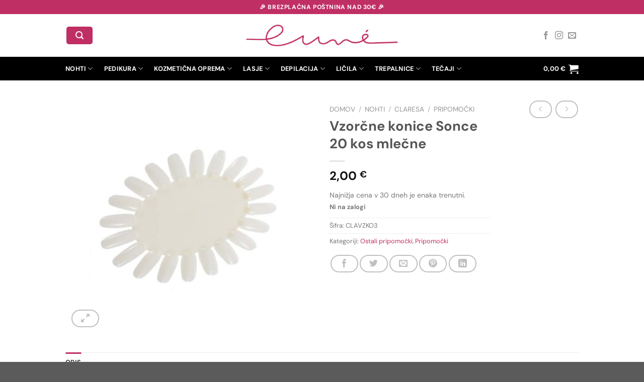

--- FILE ---
content_type: text/html; charset=UTF-8
request_url: https://lune.si/izdelek/vzorcne-konice-sonce-20-kos-mlecne/
body_size: 38874
content:
<!DOCTYPE html>
<html lang="sl-SI" class="loading-site no-js">
<head>
	<meta charset="UTF-8" />
	<link rel="profile" href="http://gmpg.org/xfn/11" />
	<link rel="pingback" href="https://lune.si/xmlrpc.php" />

	<script>(function(html){html.className = html.className.replace(/\bno-js\b/,'js')})(document.documentElement);</script>
<title>Vzorčne konice Sonce 20 kos mlečne &#8211; Lune</title>
<meta name='robots' content='max-image-preview:large' />
	<style>img:is([sizes="auto" i], [sizes^="auto," i]) { contain-intrinsic-size: 3000px 1500px }</style>
	<meta name="viewport" content="width=device-width, initial-scale=1" /><!-- Jetpack Site Verification Tags -->
<meta name="facebook-domain-verification" content="a19sdc1janvli11d69rhyt88sa898k" />
<script>window._wca = window._wca || [];</script>
<link rel='dns-prefetch' href='//stats.wp.com' />
<link rel='prefetch' href='https://lune.si/wp-content/themes/flatsome/assets/js/flatsome.js?ver=e1ad26bd5672989785e1' />
<link rel='prefetch' href='https://lune.si/wp-content/themes/flatsome/assets/js/chunk.slider.js?ver=3.19.12' />
<link rel='prefetch' href='https://lune.si/wp-content/themes/flatsome/assets/js/chunk.popups.js?ver=3.19.12' />
<link rel='prefetch' href='https://lune.si/wp-content/themes/flatsome/assets/js/chunk.tooltips.js?ver=3.19.12' />
<link rel='prefetch' href='https://lune.si/wp-content/themes/flatsome/assets/js/woocommerce.js?ver=dd6035ce106022a74757' />
<link rel="alternate" type="application/rss+xml" title="Lune &raquo; Vir" href="https://lune.si/feed/" />
<link rel="alternate" type="application/rss+xml" title="Lune &raquo; Vir komentarjev" href="https://lune.si/comments/feed/" />
<style id='wp-block-library-inline-css' type='text/css'>
:root{--wp-admin-theme-color:#007cba;--wp-admin-theme-color--rgb:0,124,186;--wp-admin-theme-color-darker-10:#006ba1;--wp-admin-theme-color-darker-10--rgb:0,107,161;--wp-admin-theme-color-darker-20:#005a87;--wp-admin-theme-color-darker-20--rgb:0,90,135;--wp-admin-border-width-focus:2px;--wp-block-synced-color:#7a00df;--wp-block-synced-color--rgb:122,0,223;--wp-bound-block-color:var(--wp-block-synced-color)}@media (min-resolution:192dpi){:root{--wp-admin-border-width-focus:1.5px}}.wp-element-button{cursor:pointer}:root{--wp--preset--font-size--normal:16px;--wp--preset--font-size--huge:42px}:root .has-very-light-gray-background-color{background-color:#eee}:root .has-very-dark-gray-background-color{background-color:#313131}:root .has-very-light-gray-color{color:#eee}:root .has-very-dark-gray-color{color:#313131}:root .has-vivid-green-cyan-to-vivid-cyan-blue-gradient-background{background:linear-gradient(135deg,#00d084,#0693e3)}:root .has-purple-crush-gradient-background{background:linear-gradient(135deg,#34e2e4,#4721fb 50%,#ab1dfe)}:root .has-hazy-dawn-gradient-background{background:linear-gradient(135deg,#faaca8,#dad0ec)}:root .has-subdued-olive-gradient-background{background:linear-gradient(135deg,#fafae1,#67a671)}:root .has-atomic-cream-gradient-background{background:linear-gradient(135deg,#fdd79a,#004a59)}:root .has-nightshade-gradient-background{background:linear-gradient(135deg,#330968,#31cdcf)}:root .has-midnight-gradient-background{background:linear-gradient(135deg,#020381,#2874fc)}.has-regular-font-size{font-size:1em}.has-larger-font-size{font-size:2.625em}.has-normal-font-size{font-size:var(--wp--preset--font-size--normal)}.has-huge-font-size{font-size:var(--wp--preset--font-size--huge)}.has-text-align-center{text-align:center}.has-text-align-left{text-align:left}.has-text-align-right{text-align:right}#end-resizable-editor-section{display:none}.aligncenter{clear:both}.items-justified-left{justify-content:flex-start}.items-justified-center{justify-content:center}.items-justified-right{justify-content:flex-end}.items-justified-space-between{justify-content:space-between}.screen-reader-text{border:0;clip-path:inset(50%);height:1px;margin:-1px;overflow:hidden;padding:0;position:absolute;width:1px;word-wrap:normal!important}.screen-reader-text:focus{background-color:#ddd;clip-path:none;color:#444;display:block;font-size:1em;height:auto;left:5px;line-height:normal;padding:15px 23px 14px;text-decoration:none;top:5px;width:auto;z-index:100000}html :where(.has-border-color){border-style:solid}html :where([style*=border-top-color]){border-top-style:solid}html :where([style*=border-right-color]){border-right-style:solid}html :where([style*=border-bottom-color]){border-bottom-style:solid}html :where([style*=border-left-color]){border-left-style:solid}html :where([style*=border-width]){border-style:solid}html :where([style*=border-top-width]){border-top-style:solid}html :where([style*=border-right-width]){border-right-style:solid}html :where([style*=border-bottom-width]){border-bottom-style:solid}html :where([style*=border-left-width]){border-left-style:solid}html :where(img[class*=wp-image-]){height:auto;max-width:100%}:where(figure){margin:0 0 1em}html :where(.is-position-sticky){--wp-admin--admin-bar--position-offset:var(--wp-admin--admin-bar--height,0px)}@media screen and (max-width:600px){html :where(.is-position-sticky){--wp-admin--admin-bar--position-offset:0px}}
</style>
<link rel='stylesheet' id='contact-form-7-css' href='https://lune.si/wp-content/plugins/contact-form-7/includes/css/styles.css' type='text/css' media='all' />
<link rel='stylesheet' id='photoswipe-css' href='https://lune.si/wp-content/plugins/woocommerce/assets/css/photoswipe/photoswipe.min.css' type='text/css' media='all' />
<link rel='stylesheet' id='photoswipe-default-skin-css' href='https://lune.si/wp-content/plugins/woocommerce/assets/css/photoswipe/default-skin/default-skin.min.css' type='text/css' media='all' />
<style id='woocommerce-inline-inline-css' type='text/css'>
.woocommerce form .form-row .required { visibility: visible; }
</style>
<link rel='stylesheet' id='wc-price-history-frontend-css' href='https://lune.si/wp-content/plugins/wc-price-history/assets/css/frontend.css' type='text/css' media='all' />
<link rel='stylesheet' id='brands-styles-css' href='https://lune.si/wp-content/plugins/woocommerce/assets/css/brands.css' type='text/css' media='all' />
<link rel='stylesheet' id='woo_discount_pro_style-css' href='https://lune.si/wp-content/plugins/woo-discount-rules-pro/Assets/Css/awdr_style.css' type='text/css' media='all' />
<link rel='stylesheet' id='flatsome-main-css' href='https://lune.si/wp-content/themes/flatsome/assets/css/flatsome.css' type='text/css' media='all' />
<style id='flatsome-main-inline-css' type='text/css'>
@font-face {
				font-family: "fl-icons";
				font-display: block;
				src: url(https://lune.si/wp-content/themes/flatsome/assets/css/icons/fl-icons.eot?v=3.19.12);
				src:
					url(https://lune.si/wp-content/themes/flatsome/assets/css/icons/fl-icons.eot#iefix?v=3.19.12) format("embedded-opentype"),
					url(https://lune.si/wp-content/themes/flatsome/assets/css/icons/fl-icons.woff2?v=3.19.12) format("woff2"),
					url(https://lune.si/wp-content/themes/flatsome/assets/css/icons/fl-icons.ttf?v=3.19.12) format("truetype"),
					url(https://lune.si/wp-content/themes/flatsome/assets/css/icons/fl-icons.woff?v=3.19.12) format("woff"),
					url(https://lune.si/wp-content/themes/flatsome/assets/css/icons/fl-icons.svg?v=3.19.12#fl-icons) format("svg");
			}
</style>
<link rel='stylesheet' id='flatsome-shop-css' href='https://lune.si/wp-content/themes/flatsome/assets/css/flatsome-shop.css' type='text/css' media='all' />
<link rel='stylesheet' id='flatsome-style-css' href='https://lune.si/wp-content/themes/flatsome-child/style.css' type='text/css' media='all' />
<script type="text/javascript" src="https://lune.si/wp-includes/js/jquery/jquery.min.js" id="jquery-core-js"></script>
<script type="text/javascript" src="https://lune.si/wp-includes/js/jquery/jquery-migrate.min.js" id="jquery-migrate-js"></script>
<script type="text/javascript" src="https://lune.si/wp-content/plugins/woocommerce/assets/js/jquery-blockui/jquery.blockUI.min.js" id="jquery-blockui-js" data-wp-strategy="defer"></script>
<script type="text/javascript" id="wc-add-to-cart-js-extra">
/* <![CDATA[ */
var wc_add_to_cart_params = {"ajax_url":"\/wp-admin\/admin-ajax.php","wc_ajax_url":"\/?wc-ajax=%%endpoint%%","i18n_view_cart":"Prika\u017ei ko\u0161arico","cart_url":"https:\/\/lune.si\/kosarica\/","is_cart":"","cart_redirect_after_add":"no"};
/* ]]> */
</script>
<script type="text/javascript" src="https://lune.si/wp-content/plugins/woocommerce/assets/js/frontend/add-to-cart.min.js" id="wc-add-to-cart-js" defer="defer" data-wp-strategy="defer"></script>
<script type="text/javascript" src="https://lune.si/wp-content/plugins/woocommerce/assets/js/photoswipe/photoswipe.min.js" id="photoswipe-js" defer="defer" data-wp-strategy="defer"></script>
<script type="text/javascript" src="https://lune.si/wp-content/plugins/woocommerce/assets/js/photoswipe/photoswipe-ui-default.min.js" id="photoswipe-ui-default-js" defer="defer" data-wp-strategy="defer"></script>
<script type="text/javascript" id="wc-single-product-js-extra">
/* <![CDATA[ */
var wc_single_product_params = {"i18n_required_rating_text":"Ocenite izdelek","i18n_rating_options":["1 of 5 stars","2 of 5 stars","3 of 5 stars","4 of 5 stars","5 of 5 stars"],"i18n_product_gallery_trigger_text":"Ogled galerije slik v celozaslonskem na\u010dinu","review_rating_required":"no","flexslider":{"rtl":false,"animation":"slide","smoothHeight":true,"directionNav":false,"controlNav":"thumbnails","slideshow":false,"animationSpeed":500,"animationLoop":false,"allowOneSlide":false},"zoom_enabled":"","zoom_options":[],"photoswipe_enabled":"1","photoswipe_options":{"shareEl":false,"closeOnScroll":false,"history":false,"hideAnimationDuration":0,"showAnimationDuration":0},"flexslider_enabled":""};
/* ]]> */
</script>
<script type="text/javascript" src="https://lune.si/wp-content/plugins/woocommerce/assets/js/frontend/single-product.min.js" id="wc-single-product-js" defer="defer" data-wp-strategy="defer"></script>
<script type="text/javascript" src="https://lune.si/wp-content/plugins/woocommerce/assets/js/js-cookie/js.cookie.min.js" id="js-cookie-js" data-wp-strategy="defer"></script>
<script type="text/javascript" src="https://stats.wp.com/s-202603.js" id="woocommerce-analytics-js" defer="defer" data-wp-strategy="defer"></script>
<link rel="https://api.w.org/" href="https://lune.si/wp-json/" /><link rel="alternate" title="JSON" type="application/json" href="https://lune.si/wp-json/wp/v2/product/15464" /><link rel="EditURI" type="application/rsd+xml" title="RSD" href="https://lune.si/xmlrpc.php?rsd" />
<meta name="generator" content="WordPress 6.8.3" />
<meta name="generator" content="WooCommerce 9.8.6" />
<link rel="canonical" href="https://lune.si/izdelek/vzorcne-konice-sonce-20-kos-mlecne/" />
<link rel='shortlink' href='https://lune.si/?p=15464' />
<link rel="alternate" title="oEmbed (JSON)" type="application/json+oembed" href="https://lune.si/wp-json/oembed/1.0/embed?url=https%3A%2F%2Flune.si%2Fizdelek%2Fvzorcne-konice-sonce-20-kos-mlecne%2F" />
<link rel="alternate" title="oEmbed (XML)" type="text/xml+oembed" href="https://lune.si/wp-json/oembed/1.0/embed?url=https%3A%2F%2Flune.si%2Fizdelek%2Fvzorcne-konice-sonce-20-kos-mlecne%2F&#038;format=xml" />
	<style>img#wpstats{display:none}</style>
			<!-- Google Tag Manager -->
	<script>(function(w,d,s,l,i){w[l]=w[l]||[];w[l].push({'gtm.start':
	new Date().getTime(),event:'gtm.js'});var f=d.getElementsByTagName(s)[0],
	j=d.createElement(s),dl=l!='dataLayer'?'&l='+l:'';j.async=true;j.src=
	'https://www.googletagmanager.com/gtm.js?id='+i+dl;f.parentNode.insertBefore(j,f);
	})(window,document,'script','dataLayer','GTM-TD2WJV94');</script>
	<!-- End Google Tag Manager -->
		<noscript><style>.woocommerce-product-gallery{ opacity: 1 !important; }</style></noscript>
				<script  type="text/javascript">
				!function(f,b,e,v,n,t,s){if(f.fbq)return;n=f.fbq=function(){n.callMethod?
					n.callMethod.apply(n,arguments):n.queue.push(arguments)};if(!f._fbq)f._fbq=n;
					n.push=n;n.loaded=!0;n.version='2.0';n.queue=[];t=b.createElement(e);t.async=!0;
					t.src=v;s=b.getElementsByTagName(e)[0];s.parentNode.insertBefore(t,s)}(window,
					document,'script','https://connect.facebook.net/en_US/fbevents.js');
			</script>
			<!-- WooCommerce Facebook Integration Begin -->
			<script  type="text/javascript">

				fbq('init', '166976265391763', {}, {
    "agent": "woocommerce-9.8.6-3.5.3"
});

				document.addEventListener( 'DOMContentLoaded', function() {
					// Insert placeholder for events injected when a product is added to the cart through AJAX.
					document.body.insertAdjacentHTML( 'beforeend', '<div class=\"wc-facebook-pixel-event-placeholder\"></div>' );
				}, false );

			</script>
			<!-- WooCommerce Facebook Integration End -->
			<link rel="icon" href="https://lune.si/wp-content/uploads/2020/10/cropped-Lune-Favicon-32x32.jpg" sizes="32x32" />
<link rel="icon" href="https://lune.si/wp-content/uploads/2020/10/cropped-Lune-Favicon-192x192.jpg" sizes="192x192" />
<link rel="apple-touch-icon" href="https://lune.si/wp-content/uploads/2020/10/cropped-Lune-Favicon-180x180.jpg" />
<meta name="msapplication-TileImage" content="https://lune.si/wp-content/uploads/2020/10/cropped-Lune-Favicon-270x270.jpg" />
<style id="custom-css" type="text/css">:root {--primary-color: #c02f64;--fs-color-primary: #c02f64;--fs-color-secondary: #404041;--fs-color-success: #7a9c59;--fs-color-alert: #b20000;--fs-experimental-link-color: #c02f64;--fs-experimental-link-color-hover: #111;}.tooltipster-base {--tooltip-color: #fff;--tooltip-bg-color: #000;}.off-canvas-right .mfp-content, .off-canvas-left .mfp-content {--drawer-width: 300px;}.off-canvas .mfp-content.off-canvas-cart {--drawer-width: 360px;}.container-width, .full-width .ubermenu-nav, .container, .row{max-width: 1050px}.row.row-collapse{max-width: 1020px}.row.row-small{max-width: 1042.5px}.row.row-large{max-width: 1080px}.header-main{height: 85px}#logo img{max-height: 85px}#logo{width:521px;}#logo img{padding:9px 0;}.stuck #logo img{padding:4px 0;}.header-bottom{min-height: 47px}.header-top{min-height: 28px}.transparent .header-main{height: 265px}.transparent #logo img{max-height: 265px}.has-transparent + .page-title:first-of-type,.has-transparent + #main > .page-title,.has-transparent + #main > div > .page-title,.has-transparent + #main .page-header-wrapper:first-of-type .page-title{padding-top: 345px;}.header.show-on-scroll,.stuck .header-main{height:75px!important}.stuck #logo img{max-height: 75px!important}.search-form{ width: 100%;}.header-bg-color {background-color: rgba(255,255,255,0.9)}.header-bottom {background-color: #000000}.header-main .nav > li > a{line-height: 395px }.header-wrapper:not(.stuck) .header-main .header-nav{margin-top: -43px }.stuck .header-main .nav > li > a{line-height: 52px }.header-bottom-nav > li > a{line-height: 25px }@media (max-width: 549px) {.header-main{height: 46px}#logo img{max-height: 46px}}.nav-dropdown{border-radius:3px}.nav-dropdown{font-size:78%}body{font-size: 100%;}body{font-family: "DM Sans", sans-serif;}body {font-weight: 400;font-style: normal;}.nav > li > a {font-family: "DM Sans", sans-serif;}.mobile-sidebar-levels-2 .nav > li > ul > li > a {font-family: "DM Sans", sans-serif;}.nav > li > a,.mobile-sidebar-levels-2 .nav > li > ul > li > a {font-weight: 700;font-style: normal;}h1,h2,h3,h4,h5,h6,.heading-font, .off-canvas-center .nav-sidebar.nav-vertical > li > a{font-family: "DM Sans", sans-serif;}h1,h2,h3,h4,h5,h6,.heading-font,.banner h1,.banner h2 {font-weight: 700;font-style: normal;}.alt-font{font-family: "DM Sans", sans-serif;}.alt-font {font-weight: 400!important;font-style: normal!important;}.header:not(.transparent) .header-nav-main.nav > li > a {color: #000000;}.header:not(.transparent) .header-nav-main.nav > li > a:hover,.header:not(.transparent) .header-nav-main.nav > li.active > a,.header:not(.transparent) .header-nav-main.nav > li.current > a,.header:not(.transparent) .header-nav-main.nav > li > a.active,.header:not(.transparent) .header-nav-main.nav > li > a.current{color: #c02f64;}.header-nav-main.nav-line-bottom > li > a:before,.header-nav-main.nav-line-grow > li > a:before,.header-nav-main.nav-line > li > a:before,.header-nav-main.nav-box > li > a:hover,.header-nav-main.nav-box > li.active > a,.header-nav-main.nav-pills > li > a:hover,.header-nav-main.nav-pills > li.active > a{color:#FFF!important;background-color: #c02f64;}.header:not(.transparent) .header-bottom-nav.nav > li > a{color: #fcfcfc;}.has-equal-box-heights .box-image {padding-top: 100%;}.badge-inner.on-sale{background-color: #c02f64}ins .woocommerce-Price-amount { color: #c02f64; }.shop-page-title.featured-title .title-bg{ background-image: url(https://lune.si/wp-content/uploads/2022/12/92f85e57d15e2bf3ec2d284f49df1bcbd284b676-orig.jpg)!important;}@media screen and (min-width: 550px){.products .box-vertical .box-image{min-width: 300px!important;width: 300px!important;}}.footer-1{background-color: #c02f64}.footer-2{background-color: #bcbcbc}.header-vertical-menu__opener{height: 114px}.nav-vertical-fly-out > li + li {border-top-width: 1px; border-top-style: solid;}.label-new.menu-item > a:after{content:"New";}.label-hot.menu-item > a:after{content:"Hot";}.label-sale.menu-item > a:after{content:"Sale";}.label-popular.menu-item > a:after{content:"Popular";}</style>		<style type="text/css" id="wp-custom-css">
			.hide-text .text-box, .grecaptcha-badge {
	visibility: hidden;
}

.d-none {
	display: none !important;
}

#enostavnoIframe { 
	width: 100%; 
	border: none; 
} 


/*
 * HEADER
 */

div.header-wrapper:not(.stuck) .header-main .header-nav {
	margin-top: 0;
}

.flex-col.logo, .flex-col.flex-right {
	width: 20%;
	margin: 0;
}

#main-menu.mobile-sidebar li.account-item, .header-nav li.nav-icon, .header-bottom .flex-left {
	display: none;
}

.stuck .header-main .nav > li > a.header-cart-link {
  line-height: 1.3em;
}

.nav-small .image-icon { display: none; }

.nav-dropdown>.menu-item-has-children>a {
	font-size: 13px;
	font-weight: 700;
	color: #c02f64 !important;
}

.nav-dropdown li.active>a {
	color: hsla(0,0%,7%,1);
}

.nav-dropdown > li > ul > li > ul > :is(li, li:first-child)  {
	margin-left: 5px !important;
}

.nav-column>li>a, .nav-dropdown>li>a, .nav-vertical-fly-out>li>a, .nav>li>a {
	color: #000;
}

[data-icon-label]:after {
	background-color: #c02f64;
}

@media only screen and (min-width: 1025px) {
	.header-nav li.wpml-ls-item {
		display: none;
	}
}



/*
 * CONTACT
 */
.google-maps p {
	margin-bottom: 0 !important;
}




/*
 * SHOP
 */

/*#shop-sidebar .product-categories > li.cat-item:not(.has-child) a:after {
	content: "\f107";
	font-family: 'fl-icons' !important;
	color: #777;
	opacity: .6;
	font-size: 1.2em;
	margin: 0 0 0 5px;
	cursor: pointer;
	position: absolute;
	right: 0;
}*/


.product-cat .row {
	padding: 0 10px;
}

.product-cat h2 {
	font-size: 22px;
}

@media only screen and (max-width: 768px) {
	#shop-sidebar .product-categories > li.cat-item:not(.has-child) a:after {
		right: 22px;
	}
}

@media only screen and (max-width: 550px) {
	.section.product-cat {
    margin-top: -30px;
	}
	
	.product-cat h2 {
		font-size: 18px;
	}
	
	.section.products-carousel {
		padding-bottom: 0!important;
	}
}

/*discount*/
.amount.discounted {
	margin-right: 10px;
	opacity: 0.6;
	font-size: 75%;
	text-decoration: line-through;
}

.wdr_bulk_table_tr {
	font-size: 14px;
}

/*checkout*/
#company_name_field, #company_vat_field {
	display: none;
}

.is-form, button.is-form {
	color: #fff;
	font-weight: 600;
	text-shadow: none;
}

/*taxes*/
.header-cart-title .tax_label {
	display: flex;
}

/*sidebar*/
	/*filter by price*/
.widget_price_filter .price_slider_amount .button {
	background-color: #404041;
	border-radius: 0;
	line-height: 1.3em;
}

	/*categories*/
.widget>ul>li>a {
	color: #c02f64;
	font-size: 14px;
	font-weight: 700;
}

.widget>ul>li li>a {
	color: hsla(0,0%,40%,.85);
}

.widget>ul>li>ul>li>a {
	color: #000;
	font-size: .8em;
	font-weight: bolder;
	text-transform: uppercase;
}

.widget>ul>li>ul>li>ul>li a {
	font-size: 12px;
}

.widget .toggle {
	width: 15px;
	padding: 0!important;
}

/*.widget .current-cat>a {
	color: inherit;
	font-weight: inherit;
	text-decoration: underline;
}

.widget>ul>li>a, 
.widget>ul>li>ul>li>a {
	color: #c02f64;
	font-size: 14px;
	font-weight: 700;
}

.widget>ul>li>ul>li>a {
	text-transform: uppercase;
}

.widget>ul>li li>a {
	color: hsla(0,0%,40%,.85);
}

.widget>ul>li>ul>li>ul>li>a {
	color: #000;
	font-size: 12px;
	font-weight: bolder;
	text-transform: uppercase;
}


*/

/* lowest price */
.wc-price-history {
	font-size: 14px;
	margin: 15px 0 5px;
}

.wc-price-history .amount {
	font-weight: inherit;
	color: #777;
}

/*categories*/
.box-badge .box-text {
	bottom: 0;
}







/*
 * BUTTONS
 */
.button, button, input[type='submit'], input[type='reset'], input[type='button'] {
	font-size: 14px;
	line-height: 33px;
	padding: 0 17px !important;
	text-transform: none;
}



/*
 * CONTACT FORM 
 */

.wpcf7-acceptance input[type="checkbox"] {
	margin-bottom: 0;
}

.text-center .button.wpcf7-submit {
	margin-left: 72px !important;
}

.wpcf7-spinner {
	visibility: hidden !important;
}





/*
 * LOGOS SECTION - HP 
 */

.section_logos .logos-grid .col-inner {
	display: flex;
	justify-content: center;
	align-items: center;
}

/*.section_logos .logos-grid .ux-logo {
	margin: 0 2%;
}*/

.section_logos .logos-grid .ux-logo img {
	width: 100%;
	object-fit: contain;	
}

@media only screen and (max-width: 550px) {
	.section_logos .logos-grid {
		display: none;
	}
	
	.section_logos .logos-slider.col {
		padding: 0 0 30px;
	}
}






/*
 * RESPONSIVNESS
 */

/*tablet & mobile*/
@media only screen and (max-width: 1024px) {
	/*hp*/
		/*slider*/	
	.main-slider .banner.slide-1 .text-box {
		left: 100px;
	}
	
	.main-slider .banner.slide-2 .text-box {
		top: 25%;
    left: 10%;
	}
	
	.main-slider .banner.slide-3 .text-box.md-y40 {
		top: 27% !important;
	}
	
		/*workshops/blog*/
	.home .workshops .banner-inner .lg-y25.text-box {
		top: 20% !important;
	}
	
		/*mailchimp*/
	.mailchimp-signup.banner {
    padding-top: 500px !important;
	}
	
}


/*tablet & mobile*/
@media only screen and (max-width: 768px) {
	/*hp*/
		/*slider*/
	.main-slider .banner .text {
    font-size: 80% !important;	
	}
	
	.main-slider .banner.slide-2 .text-box {
		top: 70px;
    left: 85px;
	}
	
	.main-slider .banner.slide-3 .text-box.md-y40 {
		top: 90px !important;
	}
	
		/*workshops/blog*/
	.home .workshops .banner-inner .y50.text-box {
		top: 100px !important;
	}
	
	.home .workshops .banner-inner .text-box:last-child {
		bottom: 115px;
	}
	
		/*mailchimp*/
	.mailchimp-signup.banner {
    padding-top: 460px !important;
	}
	
	/*workshops page*/
	.faq .medium-7 { 
		max-width: 100%; 
		flex-basis: 100%;
	}
	
	.workshops .remove-mar.col {
		padding-bottom: 0;
		margin-bottom: -25px;
	}

}




/*mobile*/
@media only screen and (max-width: 550px) {
	.col-reverse {
		flex-direction: column-reverse;
		margin-bottom: 40px;
	}

	
	/*hp*/
		/*slider*/
	.main-slider:not(.mobile-slider) {
		display: none !important;
	}
	
	/*.main-slider .banner .text {
    font-size: 70% !important;	
	}
	
	.main-slider .banner.slide-1 .text-box.md-y50 {
		left: 30px;
	}
	
	.main-slider .banner.slide-2 .text-box {
		top: 20px;
    left: 30px;
	}
	
	.main-slider .banner.slide-3 .text-box.md-y40 {
		top: 20px !important;
	}*/
	
		/*advantages*/
	.row-dashed .col:after, .row-solid .col:after {
		border-bottom: none;
	}
	
		/*workshops/blog*/
	.home .workshops .banner-inner .y50.text-box {
		top: 260px !important;
	}
	
	.home .workshops .banner-inner .text-box:last-child {
		bottom: 125px;
	}
	
	.home .workshops .row-small>.col {
		margin-bottom: 40px !important;
	}
	
		/*mailchimp*/
	.mailchimp-signup.banner {
    padding-top: 400px !important;
	}
	
	
	/*about us*/
	.about-banner .bg {
		background-position: 34% 48% !important;
	}
	
	/*contact*/
	.contact-info	.remove-padd.col {
		padding-bottom: 0;
	}
	
	/*workshops page*/
	.remove-mar.small-12 > .col-inner {
		margin-top: -70px !important;
	}

	
	/*buttons*/
	.button, button, input[type='submit'], input[type='reset'], input[type='button'] {
		font-size: 11px;
	}	
}




/**
 * Omnibus directive
 */

.wc-price-history-wrapper {
	display: flex;
	flex-direction: row;
	align-items: center;
	margin-bottom: 5px;
	font-size: .8em;
}

.wc-price-history-shortcode {
	margin-left: 5px;
}




/**
 * Cookies notice
 */

#moove_gdpr_cookie_info_bar .moove-gdpr-cookie-notice button.change-settings-button {
	margin: 0;
	padding 0 !important;
	line-height: 1;
}

/* cookiebot */
#CybotCookiebotDialog,
#CookiebotWidget, #CybotCookiebotDialogPoweredByText {
	font-family: "DM Sans", sans-serif !important;
}

#CybotCookiebotDialogFooter #CybotCookiebotDialogBodyLevelButtonAccept,
#CookiebotWidget #CookiebotWidget-buttons #CookiebotWidget-btn-change,
#CookiebotWidget #CookiebotWidget-buttons #CookiebotWidget-btn-withdraw,
#CybotCookiebotDialogFooter .CybotCookiebotDialogBodyButton {
	font-family: "DM Sans", sans-serif !important;
	line-height: 1.4em;
	border-radius: 0 !important;
	padding: 8px 16px !important;
	width: auto !important;
}

#CookiebotWidget:not(.CookiebotWidget-open) .CookiebotWidget-logo {
	padding: 0 !important;
}

#CybotCookiebotDialogFooter .CybotCookiebotDialogBodyButton,
#CookiebotWidget #CookiebotWidget-buttons #CookiebotWidget-btn-change,
#CookiebotWidget #CookiebotWidget-buttons #CookiebotWidget-btn-withdraw {
	background: #c02f64 !important;
	border-color: #c02f64 !important;
	color: #fff !important;
}

/*div#CookiebotWidget #CookiebotWidget-buttons #CookiebotWidget-btn-withdraw {
    border-color: var(--e-global-color-ea7c2ba);
    color: var(--e-global-color-ea7c2ba);
}*/

#CybotCookiebotDialog #CybotCookiebotDialogFooter .CybotCookiebotDialogBodyButton:not(#CybotCookiebotDialogBodyLevelButtonLevelOptinAllowAll) {
	background-color: #eee !important;
	border-color: #eee !important;
	color: #000 !important;
}

div#CybotCookiebotDialog input:checked+.CybotCookiebotDialogBodyLevelButtonSlider {
	background: #c02f64;	
}

div#CybotCookiebotDialogNav .CybotCookiebotDialogNavItemLink.CybotCookiebotDialogActive {
	border-bottom-color: #c02f64;
}

div#CybotCookiebotDialogNav .CybotCookiebotDialogNavItemLink:hover,
div#CybotCookiebotDialogNav .CybotCookiebotDialogNavItemLink.CybotCookiebotDialogActive {
	color: #c02f64;
}
	
#CybotCookiebotDialogHeader,
#CybotCookiebotDialog.CybotEdge #CybotCookiebotDialogHeader,
#CookiebotWidget .CookiebotWidget-body .CookiebotWidget-main-logo{
	display: none !important;
}

#CybotCookiebotDialog.CybotEdge #CybotCookiebotDialogBodyEdgeMoreDetails a,
#CookiebotWidget .CookiebotWidget-consent-details button {
	color: #777 !important;
}

#CookiebotWidget .CookiebotWidget-body .CookiebotWidget-consents-list li.CookiebotWidget-approved svg {
	fill: #777 !important;
}

#CybotCookiebotDialog .CybotCookiebotDialogBodyLevelButtonSliderWrapper input[type=checkbox] {
	width: 56px !important;
}
		</style>
		<style id="kirki-inline-styles">/* latin-ext */
@font-face {
  font-family: 'DM Sans';
  font-style: normal;
  font-weight: 400;
  font-display: swap;
  src: url(https://lune.si/wp-content/fonts/dm-sans/rP2Yp2ywxg089UriI5-g4vlH9VoD8Cmcqbu6-K6h9Q.woff2) format('woff2');
  unicode-range: U+0100-02BA, U+02BD-02C5, U+02C7-02CC, U+02CE-02D7, U+02DD-02FF, U+0304, U+0308, U+0329, U+1D00-1DBF, U+1E00-1E9F, U+1EF2-1EFF, U+2020, U+20A0-20AB, U+20AD-20C0, U+2113, U+2C60-2C7F, U+A720-A7FF;
}
/* latin */
@font-face {
  font-family: 'DM Sans';
  font-style: normal;
  font-weight: 400;
  font-display: swap;
  src: url(https://lune.si/wp-content/fonts/dm-sans/rP2Yp2ywxg089UriI5-g4vlH9VoD8Cmcqbu0-K4.woff2) format('woff2');
  unicode-range: U+0000-00FF, U+0131, U+0152-0153, U+02BB-02BC, U+02C6, U+02DA, U+02DC, U+0304, U+0308, U+0329, U+2000-206F, U+20AC, U+2122, U+2191, U+2193, U+2212, U+2215, U+FEFF, U+FFFD;
}
/* latin-ext */
@font-face {
  font-family: 'DM Sans';
  font-style: normal;
  font-weight: 700;
  font-display: swap;
  src: url(https://lune.si/wp-content/fonts/dm-sans/rP2Yp2ywxg089UriI5-g4vlH9VoD8Cmcqbu6-K6h9Q.woff2) format('woff2');
  unicode-range: U+0100-02BA, U+02BD-02C5, U+02C7-02CC, U+02CE-02D7, U+02DD-02FF, U+0304, U+0308, U+0329, U+1D00-1DBF, U+1E00-1E9F, U+1EF2-1EFF, U+2020, U+20A0-20AB, U+20AD-20C0, U+2113, U+2C60-2C7F, U+A720-A7FF;
}
/* latin */
@font-face {
  font-family: 'DM Sans';
  font-style: normal;
  font-weight: 700;
  font-display: swap;
  src: url(https://lune.si/wp-content/fonts/dm-sans/rP2Yp2ywxg089UriI5-g4vlH9VoD8Cmcqbu0-K4.woff2) format('woff2');
  unicode-range: U+0000-00FF, U+0131, U+0152-0153, U+02BB-02BC, U+02C6, U+02DA, U+02DC, U+0304, U+0308, U+0329, U+2000-206F, U+20AC, U+2122, U+2191, U+2193, U+2212, U+2215, U+FEFF, U+FFFD;
}</style></head>

<body class="wp-singular product-template-default single single-product postid-15464 wp-theme-flatsome wp-child-theme-flatsome-child theme-flatsome woocommerce woocommerce-page woocommerce-no-js full-width lightbox nav-dropdown-has-arrow nav-dropdown-has-shadow nav-dropdown-has-border mobile-submenu-slide mobile-submenu-slide-levels-2">

	<!-- Google Tag Manager (noscript) -->
	<noscript><iframe src="https://www.googletagmanager.com/ns.html?id=GTM-TD2WJV94"
	height="0" width="0" style="display:none;visibility:hidden"></iframe></noscript>
	<!-- End Google Tag Manager (noscript) -->
	
<a class="skip-link screen-reader-text" href="#main">Skip to content</a>

<div id="wrapper">

	
	<header id="header" class="header has-sticky sticky-jump">
		<div class="header-wrapper">
			<div id="top-bar" class="header-top hide-for-sticky nav-dark flex-has-center">
    <div class="flex-row container">
      <div class="flex-col hide-for-medium flex-left">
          <ul class="nav nav-left medium-nav-center nav-small  nav-divided">
                        </ul>
      </div>

      <div class="flex-col hide-for-medium flex-center">
          <ul class="nav nav-center nav-small  nav-divided">
              <li class="html custom html_topbar_left"><strong class="uppercase"> 🎉 brezplačna poštnina nad 30€ 🎉
</strong></li>          </ul>
      </div>

      <div class="flex-col hide-for-medium flex-right">
         <ul class="nav top-bar-nav nav-right nav-small  nav-divided">
                        </ul>
      </div>

            <div class="flex-col show-for-medium flex-grow">
          <ul class="nav nav-center nav-small mobile-nav  nav-divided">
              <li class="html custom html_topbar_left"><strong class="uppercase"> 🎉 brezplačna poštnina nad 30€ 🎉
</strong></li>          </ul>
      </div>
      
    </div>
</div>
<div id="masthead" class="header-main show-logo-center">
      <div class="header-inner flex-row container logo-center medium-logo-center" role="navigation">

          <!-- Logo -->
          <div id="logo" class="flex-col logo">
            
<!-- Header logo -->
<a href="https://lune.si/" title="Lune" rel="home">
		<img width="400" height="84" src="https://lune.si/wp-content/uploads/2020/09/Lune.si_.png" class="header_logo header-logo" alt="Lune"/><img  width="400" height="84" src="https://lune.si/wp-content/uploads/2020/09/Lune.si_.png" class="header-logo-dark" alt="Lune"/></a>
          </div>

          <!-- Mobile Left Elements -->
          <div class="flex-col show-for-medium flex-left">
            <ul class="mobile-nav nav nav-left ">
                          </ul>
          </div>

          <!-- Left Elements -->
          <div class="flex-col hide-for-medium flex-left
            ">
            <ul class="header-nav header-nav-main nav nav-left " >
              <li class="header-search header-search-lightbox has-icon">
	<div class="header-button">		<a href="#search-lightbox" aria-label="Iskanje" data-open="#search-lightbox" data-focus="input.search-field"
		class="icon primary button round is-small">
		<i class="icon-search" style="font-size:16px;" ></i></a>
		</div>
	
	<div id="search-lightbox" class="mfp-hide dark text-center">
		<div class="searchform-wrapper ux-search-box relative is-large"><form role="search" method="get" class="searchform" action="https://lune.si/">
	<div class="flex-row relative">
						<div class="flex-col flex-grow">
			<label class="screen-reader-text" for="woocommerce-product-search-field-0">Išči:</label>
			<input type="search" id="woocommerce-product-search-field-0" class="search-field mb-0" placeholder="..." value="" name="s" />
			<input type="hidden" name="post_type" value="product" />
					</div>
		<div class="flex-col">
			<button type="submit" value="Iskanje" class="ux-search-submit submit-button secondary button  icon mb-0" aria-label="Submit">
				<i class="icon-search" ></i>			</button>
		</div>
	</div>
	<div class="live-search-results text-left z-top"></div>
</form>
</div>	</div>
</li>
            </ul>
          </div>

          <!-- Right Elements -->
          <div class="flex-col hide-for-medium flex-right">
            <ul class="header-nav header-nav-main nav nav-right ">
              <li class="html header-social-icons ml-0">
	<div class="social-icons follow-icons" ><a href="https://www.facebook.com/claresaslovenija" target="_blank" data-label="Facebook" class="icon plain facebook tooltip" title="Follow on Facebook" aria-label="Follow on Facebook" rel="noopener nofollow" ><i class="icon-facebook" ></i></a><a href="https://www.instagram.com/lune_nails_slovenija/" target="_blank" data-label="Instagram" class="icon plain instagram tooltip" title="Follow on Instagram" aria-label="Follow on Instagram" rel="noopener nofollow" ><i class="icon-instagram" ></i></a><a href="mailto:info@lune.si" data-label="E-mail" target="_blank" class="icon plain email tooltip" title="Send us an email" aria-label="Send us an email" rel="nofollow noopener" ><i class="icon-envelop" ></i></a></div></li>
            </ul>
          </div>

          <!-- Mobile Right Elements -->
          <div class="flex-col show-for-medium flex-right">
            <ul class="mobile-nav nav nav-right ">
              <li class="cart-item has-icon">


		<a href="https://lune.si/kosarica/" class="header-cart-link is-small off-canvas-toggle nav-top-link" title="Košarica" data-open="#cart-popup" data-class="off-canvas-cart" data-pos="right" >

    <i class="icon-shopping-cart"
    data-icon-label="0">
  </i>
  </a>


  <!-- Cart Sidebar Popup -->
  <div id="cart-popup" class="mfp-hide">
  <div class="cart-popup-inner inner-padding cart-popup-inner--sticky">
      <div class="cart-popup-title text-center">
          <span class="heading-font uppercase">Košarica</span>
          <div class="is-divider"></div>
      </div>
	  <div class="widget_shopping_cart">
		  <div class="widget_shopping_cart_content">
			  

	<div class="ux-mini-cart-empty flex flex-row-col text-center pt pb">
				<div class="ux-mini-cart-empty-icon">
			<svg xmlns="http://www.w3.org/2000/svg" viewBox="0 0 17 19" style="opacity:.1;height:80px;">
				<path d="M8.5 0C6.7 0 5.3 1.2 5.3 2.7v2H2.1c-.3 0-.6.3-.7.7L0 18.2c0 .4.2.8.6.8h15.7c.4 0 .7-.3.7-.7v-.1L15.6 5.4c0-.3-.3-.6-.7-.6h-3.2v-2c0-1.6-1.4-2.8-3.2-2.8zM6.7 2.7c0-.8.8-1.4 1.8-1.4s1.8.6 1.8 1.4v2H6.7v-2zm7.5 3.4 1.3 11.5h-14L2.8 6.1h2.5v1.4c0 .4.3.7.7.7.4 0 .7-.3.7-.7V6.1h3.5v1.4c0 .4.3.7.7.7s.7-.3.7-.7V6.1h2.6z" fill-rule="evenodd" clip-rule="evenodd" fill="currentColor"></path>
			</svg>
		</div>
				<p class="woocommerce-mini-cart__empty-message empty">V košarici ni izdelkov.</p>
					<p class="return-to-shop">
				<a class="button primary wc-backward" href="https://lune.si/trgovina/">
					Nazaj v trgovino				</a>
			</p>
				</div>


		  </div>
	  </div>
             <div class="payment-icons inline-block"><div class="payment-icon"><svg version="1.1" xmlns="http://www.w3.org/2000/svg" xmlns:xlink="http://www.w3.org/1999/xlink"  viewBox="0 0 64 32">
<path d="M10.781 7.688c-0.251-1.283-1.219-1.688-2.344-1.688h-8.376l-0.061 0.405c5.749 1.469 10.469 4.595 12.595 10.501l-1.813-9.219zM13.125 19.688l-0.531-2.781c-1.096-2.907-3.752-5.594-6.752-6.813l4.219 15.939h5.469l8.157-20.032h-5.501l-5.062 13.688zM27.72 26.061l3.248-20.061h-5.187l-3.251 20.061h5.189zM41.875 5.656c-5.125 0-8.717 2.72-8.749 6.624-0.032 2.877 2.563 4.469 4.531 5.439 2.032 0.968 2.688 1.624 2.688 2.499 0 1.344-1.624 1.939-3.093 1.939-2.093 0-3.219-0.251-4.875-1.032l-0.688-0.344-0.719 4.499c1.219 0.563 3.437 1.064 5.781 1.064 5.437 0.032 8.97-2.688 9.032-6.843 0-2.282-1.405-4-4.376-5.439-1.811-0.904-2.904-1.563-2.904-2.499 0-0.843 0.936-1.72 2.968-1.72 1.688-0.029 2.936 0.314 3.875 0.752l0.469 0.248 0.717-4.344c-1.032-0.406-2.656-0.844-4.656-0.844zM55.813 6c-1.251 0-2.189 0.376-2.72 1.688l-7.688 18.374h5.437c0.877-2.467 1.096-3 1.096-3 0.592 0 5.875 0 6.624 0 0 0 0.157 0.688 0.624 3h4.813l-4.187-20.061h-4zM53.405 18.938c0 0 0.437-1.157 2.064-5.594-0.032 0.032 0.437-1.157 0.688-1.907l0.374 1.72c0.968 4.781 1.189 5.781 1.189 5.781-0.813 0-3.283 0-4.315 0z"></path>
</svg>
</div><div class="payment-icon"><svg version="1.1" xmlns="http://www.w3.org/2000/svg" xmlns:xlink="http://www.w3.org/1999/xlink"  viewBox="0 0 64 32">
<path d="M35.255 12.078h-2.396c-0.229 0-0.444 0.114-0.572 0.303l-3.306 4.868-1.4-4.678c-0.088-0.292-0.358-0.493-0.663-0.493h-2.355c-0.284 0-0.485 0.28-0.393 0.548l2.638 7.745-2.481 3.501c-0.195 0.275 0.002 0.655 0.339 0.655h2.394c0.227 0 0.439-0.111 0.569-0.297l7.968-11.501c0.191-0.275-0.006-0.652-0.341-0.652zM19.237 16.718c-0.23 1.362-1.311 2.276-2.691 2.276-0.691 0-1.245-0.223-1.601-0.644-0.353-0.417-0.485-1.012-0.374-1.674 0.214-1.35 1.313-2.294 2.671-2.294 0.677 0 1.227 0.225 1.589 0.65 0.365 0.428 0.509 1.027 0.404 1.686zM22.559 12.078h-2.384c-0.204 0-0.378 0.148-0.41 0.351l-0.104 0.666-0.166-0.241c-0.517-0.749-1.667-1-2.817-1-2.634 0-4.883 1.996-5.321 4.796-0.228 1.396 0.095 2.731 0.888 3.662 0.727 0.856 1.765 1.212 3.002 1.212 2.123 0 3.3-1.363 3.3-1.363l-0.106 0.662c-0.040 0.252 0.155 0.479 0.41 0.479h2.147c0.341 0 0.63-0.247 0.684-0.584l1.289-8.161c0.040-0.251-0.155-0.479-0.41-0.479zM8.254 12.135c-0.272 1.787-1.636 1.787-2.957 1.787h-0.751l0.527-3.336c0.031-0.202 0.205-0.35 0.41-0.35h0.345c0.899 0 1.747 0 2.185 0.511 0.262 0.307 0.341 0.761 0.242 1.388zM7.68 7.473h-4.979c-0.341 0-0.63 0.248-0.684 0.584l-2.013 12.765c-0.040 0.252 0.155 0.479 0.41 0.479h2.378c0.34 0 0.63-0.248 0.683-0.584l0.543-3.444c0.053-0.337 0.343-0.584 0.683-0.584h1.575c3.279 0 5.172-1.587 5.666-4.732 0.223-1.375 0.009-2.456-0.635-3.212-0.707-0.832-1.962-1.272-3.628-1.272zM60.876 7.823l-2.043 12.998c-0.040 0.252 0.155 0.479 0.41 0.479h2.055c0.34 0 0.63-0.248 0.683-0.584l2.015-12.765c0.040-0.252-0.155-0.479-0.41-0.479h-2.299c-0.205 0.001-0.379 0.148-0.41 0.351zM54.744 16.718c-0.23 1.362-1.311 2.276-2.691 2.276-0.691 0-1.245-0.223-1.601-0.644-0.353-0.417-0.485-1.012-0.374-1.674 0.214-1.35 1.313-2.294 2.671-2.294 0.677 0 1.227 0.225 1.589 0.65 0.365 0.428 0.509 1.027 0.404 1.686zM58.066 12.078h-2.384c-0.204 0-0.378 0.148-0.41 0.351l-0.104 0.666-0.167-0.241c-0.516-0.749-1.667-1-2.816-1-2.634 0-4.883 1.996-5.321 4.796-0.228 1.396 0.095 2.731 0.888 3.662 0.727 0.856 1.765 1.212 3.002 1.212 2.123 0 3.3-1.363 3.3-1.363l-0.106 0.662c-0.040 0.252 0.155 0.479 0.41 0.479h2.147c0.341 0 0.63-0.247 0.684-0.584l1.289-8.161c0.040-0.252-0.156-0.479-0.41-0.479zM43.761 12.135c-0.272 1.787-1.636 1.787-2.957 1.787h-0.751l0.527-3.336c0.031-0.202 0.205-0.35 0.41-0.35h0.345c0.899 0 1.747 0 2.185 0.511 0.261 0.307 0.34 0.761 0.241 1.388zM43.187 7.473h-4.979c-0.341 0-0.63 0.248-0.684 0.584l-2.013 12.765c-0.040 0.252 0.156 0.479 0.41 0.479h2.554c0.238 0 0.441-0.173 0.478-0.408l0.572-3.619c0.053-0.337 0.343-0.584 0.683-0.584h1.575c3.279 0 5.172-1.587 5.666-4.732 0.223-1.375 0.009-2.456-0.635-3.212-0.707-0.832-1.962-1.272-3.627-1.272z"></path>
</svg>
</div><div class="payment-icon"><svg version="1.1" xmlns="http://www.w3.org/2000/svg" xmlns:xlink="http://www.w3.org/1999/xlink"  viewBox="0 0 64 32">
<path d="M7.114 14.656c-1.375-0.5-2.125-0.906-2.125-1.531 0-0.531 0.437-0.812 1.188-0.812 1.437 0 2.875 0.531 3.875 1.031l0.563-3.5c-0.781-0.375-2.406-1-4.656-1-1.594 0-2.906 0.406-3.844 1.188-1 0.812-1.5 2-1.5 3.406 0 2.563 1.563 3.688 4.125 4.594 1.625 0.594 2.188 1 2.188 1.656 0 0.625-0.531 0.969-1.5 0.969-1.188 0-3.156-0.594-4.437-1.343l-0.563 3.531c1.094 0.625 3.125 1.281 5.25 1.281 1.688 0 3.063-0.406 4.031-1.157 1.063-0.843 1.594-2.062 1.594-3.656-0.001-2.625-1.595-3.719-4.188-4.657zM21.114 9.125h-3v-4.219l-4.031 0.656-0.563 3.563-1.437 0.25-0.531 3.219h1.937v6.844c0 1.781 0.469 3 1.375 3.75 0.781 0.625 1.907 0.938 3.469 0.938 1.219 0 1.937-0.219 2.468-0.344v-3.688c-0.282 0.063-0.938 0.22-1.375 0.22-0.906 0-1.313-0.5-1.313-1.563v-6.156h2.406l0.595-3.469zM30.396 9.031c-0.313-0.062-0.594-0.093-0.876-0.093-1.312 0-2.374 0.687-2.781 1.937l-0.313-1.75h-4.093v14.719h4.687v-9.563c0.594-0.719 1.437-0.968 2.563-0.968 0.25 0 0.5 0 0.812 0.062v-4.344zM33.895 2.719c-1.375 0-2.468 1.094-2.468 2.469s1.094 2.5 2.468 2.5 2.469-1.124 2.469-2.5-1.094-2.469-2.469-2.469zM36.239 23.844v-14.719h-4.687v14.719h4.687zM49.583 10.468c-0.843-1.094-2-1.625-3.469-1.625-1.343 0-2.531 0.563-3.656 1.75l-0.25-1.469h-4.125v20.155l4.688-0.781v-4.719c0.719 0.219 1.469 0.344 2.125 0.344 1.157 0 2.876-0.313 4.188-1.75 1.281-1.375 1.907-3.5 1.907-6.313 0-2.499-0.469-4.405-1.407-5.593zM45.677 19.532c-0.375 0.687-0.969 1.094-1.625 1.094-0.468 0-0.906-0.093-1.281-0.281v-7c0.812-0.844 1.531-0.938 1.781-0.938 1.188 0 1.781 1.313 1.781 3.812 0.001 1.437-0.219 2.531-0.656 3.313zM62.927 10.843c-1.032-1.312-2.563-2-4.501-2-4 0-6.468 2.938-6.468 7.688 0 2.625 0.656 4.625 1.968 5.875 1.157 1.157 2.844 1.719 5.032 1.719 2 0 3.844-0.469 5-1.251l-0.501-3.219c-1.157 0.625-2.5 0.969-4 0.969-0.906 0-1.532-0.188-1.969-0.594-0.5-0.406-0.781-1.094-0.875-2.062h7.75c0.031-0.219 0.062-1.281 0.062-1.625 0.001-2.344-0.5-4.188-1.499-5.5zM56.583 15.094c0.125-2.093 0.687-3.062 1.75-3.062s1.625 1 1.687 3.062h-3.437z"></path>
</svg>
</div><div class="payment-icon"><svg viewBox="0 0 64 32" xmlns="http://www.w3.org/2000/svg">
	<path d="M18.4306 31.9299V29.8062C18.4306 28.9938 17.9382 28.4618 17.0929 28.4618C16.6703 28.4618 16.2107 28.6021 15.8948 29.0639C15.6486 28.6763 15.2957 28.4618 14.7663 28.4618C14.4135 28.4618 14.0606 28.5691 13.7816 28.9567V28.532H13.043V31.9299H13.7816V30.0536C13.7816 29.4515 14.0975 29.167 14.5899 29.167C15.0823 29.167 15.3285 29.4845 15.3285 30.0536V31.9299H16.0671V30.0536C16.0671 29.4515 16.42 29.167 16.8754 29.167C17.3678 29.167 17.614 29.4845 17.614 30.0536V31.9299H18.4306ZM29.3863 28.532H28.1882V27.5051H27.4496V28.532H26.7808V29.2041H27.4496V30.7629C27.4496 31.5423 27.7655 32 28.6108 32C28.9268 32 29.2797 31.8928 29.5259 31.7526L29.3125 31.1134C29.0991 31.2536 28.8529 31.2907 28.6765 31.2907C28.3236 31.2907 28.1841 31.0763 28.1841 30.7258V29.2041H29.3822V28.532H29.3863ZM35.6562 28.4577C35.2335 28.4577 34.9504 28.6722 34.774 28.9526V28.5278H34.0354V31.9258H34.774V30.0124C34.774 29.4474 35.0202 29.1258 35.4797 29.1258C35.6192 29.1258 35.7957 29.1629 35.9393 29.1959L36.1527 28.4866C36.0049 28.4577 35.7957 28.4577 35.6562 28.4577ZM26.1817 28.8124C25.8288 28.5649 25.3364 28.4577 24.8071 28.4577C23.9618 28.4577 23.3997 28.8825 23.3997 29.5546C23.3997 30.1196 23.8223 30.4412 24.5609 30.5443L24.9138 30.5814C25.2995 30.6515 25.5128 30.7588 25.5128 30.9361C25.5128 31.1835 25.2297 31.3608 24.7373 31.3608C24.2449 31.3608 23.8551 31.1835 23.6089 31.0062L23.256 31.5711C23.6417 31.8557 24.1711 31.9959 24.7004 31.9959C25.6852 31.9959 26.2514 31.534 26.2514 30.899C26.2514 30.2969 25.7919 29.9794 25.0902 29.8722L24.7373 29.835C24.4214 29.7979 24.1752 29.7278 24.1752 29.5175C24.1752 29.2701 24.4214 29.1299 24.8112 29.1299C25.2338 29.1299 25.6565 29.3072 25.8698 29.4144L26.1817 28.8124ZM45.8323 28.4577C45.4097 28.4577 45.1265 28.6722 44.9501 28.9526V28.5278H44.2115V31.9258H44.9501V30.0124C44.9501 29.4474 45.1963 29.1258 45.6559 29.1258C45.7954 29.1258 45.9718 29.1629 46.1154 29.1959L46.3288 28.4948C46.1852 28.4577 45.9759 28.4577 45.8323 28.4577ZM36.3948 30.2309C36.3948 31.2577 37.1005 32 38.192 32C38.6844 32 39.0373 31.8928 39.3901 31.6124L39.0373 31.0103C38.7541 31.2247 38.4751 31.3278 38.1551 31.3278C37.556 31.3278 37.1333 30.9031 37.1333 30.2309C37.1333 29.5917 37.556 29.167 38.1551 29.134C38.471 29.134 38.7541 29.2412 39.0373 29.4515L39.3901 28.8495C39.0373 28.5649 38.6844 28.4618 38.192 28.4618C37.1005 28.4577 36.3948 29.2041 36.3948 30.2309ZM43.2267 30.2309V28.532H42.4881V28.9567C42.2419 28.6392 41.889 28.4618 41.4295 28.4618C40.4775 28.4618 39.7389 29.2041 39.7389 30.2309C39.7389 31.2577 40.4775 32 41.4295 32C41.9219 32 42.2748 31.8227 42.4881 31.5051V31.9299H43.2267V30.2309ZM40.5144 30.2309C40.5144 29.6289 40.9002 29.134 41.5362 29.134C42.1352 29.134 42.5579 29.5959 42.5579 30.2309C42.5579 30.833 42.1352 31.3278 41.5362 31.3278C40.9043 31.2907 40.5144 30.8289 40.5144 30.2309ZM31.676 28.4577C30.6912 28.4577 29.9854 29.167 29.9854 30.2268C29.9854 31.2907 30.6912 31.9959 31.7129 31.9959C32.2053 31.9959 32.6977 31.8557 33.0875 31.534L32.7346 31.0021C32.4515 31.2165 32.0986 31.3567 31.7498 31.3567C31.2903 31.3567 30.8348 31.1423 30.7281 30.5443H33.227C33.227 30.4371 33.227 30.367 33.227 30.2598C33.2598 29.167 32.6238 28.4577 31.676 28.4577ZM31.676 29.0969C32.1355 29.0969 32.4515 29.3814 32.5213 29.9093H30.7609C30.8307 29.4515 31.1467 29.0969 31.676 29.0969ZM50.0259 30.2309V27.1876H49.2873V28.9567C49.0411 28.6392 48.6882 28.4618 48.2286 28.4618C47.2767 28.4618 46.5381 29.2041 46.5381 30.2309C46.5381 31.2577 47.2767 32 48.2286 32C48.721 32 49.0739 31.8227 49.2873 31.5051V31.9299H50.0259V30.2309ZM47.3136 30.2309C47.3136 29.6289 47.6993 29.134 48.3353 29.134C48.9344 29.134 49.357 29.5959 49.357 30.2309C49.357 30.833 48.9344 31.3278 48.3353 31.3278C47.6993 31.2907 47.3136 30.8289 47.3136 30.2309ZM22.5872 30.2309V28.532H21.8486V28.9567C21.6024 28.6392 21.2495 28.4618 20.79 28.4618C19.838 28.4618 19.0994 29.2041 19.0994 30.2309C19.0994 31.2577 19.838 32 20.79 32C21.2824 32 21.6352 31.8227 21.8486 31.5051V31.9299H22.5872V30.2309ZM19.8421 30.2309C19.8421 29.6289 20.2278 29.134 20.8638 29.134C21.4629 29.134 21.8855 29.5959 21.8855 30.2309C21.8855 30.833 21.4629 31.3278 20.8638 31.3278C20.2278 31.2907 19.8421 30.8289 19.8421 30.2309Z"/>
	<path d="M26.6745 12.7423C26.6745 8.67216 28.5785 5.05979 31.5 2.72577C29.3499 1.0268 26.6376 0 23.6791 0C16.6707 0 11 5.69897 11 12.7423C11 19.7856 16.6707 25.4845 23.6791 25.4845C26.6376 25.4845 29.3499 24.4577 31.5 22.7588C28.5744 20.4577 26.6745 16.8124 26.6745 12.7423Z"/>
	<path d="M31.5 2.72577C34.4215 5.05979 36.3255 8.67216 36.3255 12.7423C36.3255 16.8124 34.4585 20.4206 31.5 22.7588L25.9355 22.7588V2.72577L31.5 2.72577Z" fill-opacity="0.6"/>
	<path d="M52 12.7423C52 19.7856 46.3293 25.4845 39.3209 25.4845C36.3624 25.4845 33.6501 24.4577 31.5 22.7588C34.4585 20.4206 36.3255 16.8124 36.3255 12.7423C36.3255 8.67216 34.4215 5.05979 31.5 2.72577C33.646 1.0268 36.3583 0 39.3168 0C46.3293 0 52 5.73608 52 12.7423Z" fill-opacity="0.4"/>
</svg>
</div><div class="payment-icon"><svg version="1.1" xmlns="http://www.w3.org/2000/svg" xmlns:xlink="http://www.w3.org/1999/xlink"  viewBox="0 0 64 32">
<path d="M13.043 8.356c-0.46 0-0.873 0.138-1.24 0.413s-0.662 0.681-0.885 1.217c-0.223 0.536-0.334 1.112-0.334 1.727 0 0.568 0.119 0.99 0.358 1.265s0.619 0.413 1.141 0.413c0.508 0 1.096-0.131 1.765-0.393v1.327c-0.693 0.262-1.389 0.393-2.089 0.393-0.884 0-1.572-0.254-2.063-0.763s-0.736-1.229-0.736-2.161c0-0.892 0.181-1.712 0.543-2.462s0.846-1.32 1.452-1.709 1.302-0.584 2.089-0.584c0.435 0 0.822 0.038 1.159 0.115s0.7 0.217 1.086 0.421l-0.616 1.276c-0.369-0.201-0.673-0.333-0.914-0.398s-0.478-0.097-0.715-0.097zM19.524 12.842h-2.47l-0.898 1.776h-1.671l3.999-7.491h1.948l0.767 7.491h-1.551l-0.125-1.776zM19.446 11.515l-0.136-1.786c-0.035-0.445-0.052-0.876-0.052-1.291v-0.184c-0.153 0.408-0.343 0.84-0.569 1.296l-0.982 1.965h1.739zM27.049 12.413c0 0.711-0.257 1.273-0.773 1.686s-1.213 0.62-2.094 0.62c-0.769 0-1.389-0.153-1.859-0.46v-1.398c0.672 0.367 1.295 0.551 1.869 0.551 0.39 0 0.694-0.072 0.914-0.217s0.329-0.343 0.329-0.595c0-0.147-0.024-0.275-0.070-0.385s-0.114-0.214-0.201-0.309c-0.087-0.095-0.303-0.269-0.648-0.52-0.481-0.337-0.818-0.67-1.013-1s-0.293-0.685-0.293-1.066c0-0.439 0.108-0.831 0.324-1.176s0.523-0.614 0.922-0.806 0.857-0.288 1.376-0.288c0.755 0 1.446 0.168 2.073 0.505l-0.569 1.189c-0.543-0.252-1.044-0.378-1.504-0.378-0.289 0-0.525 0.077-0.71 0.23s-0.276 0.355-0.276 0.607c0 0.207 0.058 0.389 0.172 0.543s0.372 0.36 0.773 0.615c0.421 0.272 0.736 0.572 0.945 0.9s0.313 0.712 0.313 1.151zM33.969 14.618h-1.597l0.7-3.22h-2.46l-0.7 3.22h-1.592l1.613-7.46h1.597l-0.632 2.924h2.459l0.632-2.924h1.592l-1.613 7.46zM46.319 9.831c0 0.963-0.172 1.824-0.517 2.585s-0.816 1.334-1.415 1.722c-0.598 0.388-1.288 0.582-2.067 0.582-0.891 0-1.587-0.251-2.086-0.753s-0.749-1.198-0.749-2.090c0-0.902 0.172-1.731 0.517-2.488s0.82-1.338 1.425-1.743c0.605-0.405 1.306-0.607 2.099-0.607 0.888 0 1.575 0.245 2.063 0.735s0.73 1.176 0.73 2.056zM43.395 8.356c-0.421 0-0.808 0.155-1.159 0.467s-0.627 0.739-0.828 1.283-0.3 1.135-0.3 1.771c0 0.5 0.116 0.877 0.348 1.133s0.558 0.383 0.979 0.383 0.805-0.148 1.151-0.444c0.346-0.296 0.617-0.714 0.812-1.255s0.292-1.148 0.292-1.822c0-0.483-0.113-0.856-0.339-1.12-0.227-0.264-0.546-0.396-0.957-0.396zM53.427 14.618h-1.786l-1.859-5.644h-0.031l-0.021 0.163c-0.111 0.735-0.227 1.391-0.344 1.97l-0.757 3.511h-1.436l1.613-7.46h1.864l1.775 5.496h0.021c0.042-0.259 0.109-0.628 0.203-1.107s0.407-1.942 0.94-4.388h1.43l-1.613 7.461zM13.296 20.185c0 0.98-0.177 1.832-0.532 2.556s-0.868 1.274-1.539 1.652c-0.672 0.379-1.464 0.568-2.376 0.568h-2.449l1.678-7.68h2.15c0.977 0 1.733 0.25 2.267 0.751s0.801 1.219 0.801 2.154zM8.925 23.615c0.536 0 1.003-0.133 1.401-0.399s0.71-0.657 0.934-1.174c0.225-0.517 0.337-1.108 0.337-1.773 0-0.54-0.131-0.95-0.394-1.232s-0.64-0.423-1.132-0.423h-0.624l-1.097 5.001h0.575zM18.64 24.96h-4.436l1.678-7.68h4.442l-0.293 1.334h-2.78l-0.364 1.686h2.59l-0.299 1.334h-2.59l-0.435 1.98h2.78l-0.293 1.345zM20.509 24.96l1.678-7.68h1.661l-1.39 6.335h2.78l-0.294 1.345h-4.436zM26.547 24.96l1.694-7.68h1.656l-1.694 7.68h-1.656zM33.021 23.389c0.282-0.774 0.481-1.27 0.597-1.487l2.346-4.623h1.716l-4.061 7.68h-1.814l-0.689-7.68h1.602l0.277 4.623c0.015 0.157 0.022 0.39 0.022 0.699-0.007 0.361-0.018 0.623-0.033 0.788h0.038zM41.678 24.96h-4.437l1.678-7.68h4.442l-0.293 1.334h-2.78l-0.364 1.686h2.59l-0.299 1.334h-2.59l-0.435 1.98h2.78l-0.293 1.345zM45.849 22.013l-0.646 2.947h-1.656l1.678-7.68h1.949c0.858 0 1.502 0.179 1.933 0.536s0.646 0.881 0.646 1.571c0 0.554-0.15 1.029-0.451 1.426s-0.733 0.692-1.298 0.885l1.417 3.263h-1.803l-1.124-2.947h-0.646zM46.137 20.689h0.424c0.474 0 0.843-0.1 1.108-0.3s0.396-0.504 0.396-0.914c0-0.287-0.086-0.502-0.258-0.646s-0.442-0.216-0.812-0.216h-0.402l-0.456 2.076zM53.712 20.39l2.031-3.11h1.857l-3.355 4.744-0.646 2.936h-1.645l0.646-2.936-1.281-4.744h1.694l0.7 3.11z"></path>
</svg>
</div></div>  </div>
  </div>

</li>
            </ul>
          </div>

      </div>

      </div>
<div id="wide-nav" class="header-bottom wide-nav nav-dark flex-has-center">
    <div class="flex-row container">

                        <div class="flex-col hide-for-medium flex-left">
                <ul class="nav header-nav header-bottom-nav nav-left  nav-spacing-large nav-uppercase">
                                    </ul>
            </div>
            
                        <div class="flex-col hide-for-medium flex-center">
                <ul class="nav header-nav header-bottom-nav nav-center  nav-spacing-large nav-uppercase">
                    <li id="menu-item-16180" class="menu-item menu-item-type-taxonomy menu-item-object-product_cat current-product-ancestor menu-item-has-children menu-item-16180 menu-item-design-default has-dropdown"><a href="https://lune.si/kategorija-izdelka/nohti/" class="nav-top-link" aria-expanded="false" aria-haspopup="menu">Nohti<i class="icon-angle-down" ></i></a>
<ul class="sub-menu nav-dropdown nav-dropdown-simple">
	<li id="menu-item-3828" class="menu-item menu-item-type-taxonomy menu-item-object-product_cat current-product-ancestor menu-item-has-children menu-item-3828 nav-dropdown-col"><a href="https://lune.si/kategorija-izdelka/nohti/claresa/">CLARESA</a>
	<ul class="sub-menu nav-column nav-dropdown-simple">
		<li id="menu-item-16350" class="menu-item menu-item-type-post_type menu-item-object-page menu-item-16350"><a href="https://lune.si/claresa-barvni-gel-laki/">Barvni gel laki</a></li>
		<li id="menu-item-4231" class="menu-item menu-item-type-taxonomy menu-item-object-product_cat menu-item-has-children menu-item-4231"><a href="https://lune.si/kategorija-izdelka/nohti/claresa/baze-in-topi/">Baze in topi</a>
		<ul class="sub-menu nav-column nav-dropdown-simple">
			<li id="menu-item-32778" class="menu-item menu-item-type-taxonomy menu-item-object-product_cat menu-item-32778"><a href="https://lune.si/kategorija-izdelka/nohti/claresa/baze-in-topi/power-baze/">Power baze</a></li>
			<li id="menu-item-32777" class="menu-item menu-item-type-taxonomy menu-item-object-product_cat menu-item-32777"><a href="https://lune.si/kategorija-izdelka/nohti/claresa/baze-in-topi/rubber-baze/">Rubber baze</a></li>
			<li id="menu-item-32780" class="menu-item menu-item-type-taxonomy menu-item-object-product_cat menu-item-32780"><a href="https://lune.si/kategorija-izdelka/nohti/claresa/baze-in-topi/jello-baze/">Jello baze</a></li>
		</ul>
</li>
		<li id="menu-item-1536" class="menu-item menu-item-type-taxonomy menu-item-object-product_cat menu-item-has-children menu-item-1536"><a href="https://lune.si/kategorija-izdelka/nohti/claresa/gel/">Gel</a>
		<ul class="sub-menu nav-column nav-dropdown-simple">
			<li id="menu-item-33947" class="menu-item menu-item-type-taxonomy menu-item-object-product_cat menu-item-33947"><a href="https://lune.si/kategorija-izdelka/nohti/claresa/gel/softeasy-gel/">Soft&amp;Easy gel</a></li>
			<li id="menu-item-39394" class="menu-item menu-item-type-taxonomy menu-item-object-product_cat menu-item-39394"><a href="https://lune.si/kategorija-izdelka/nohti/claresa/gel/hardeasy-gel/">Hard&amp;Easy gel</a></li>
			<li id="menu-item-27529" class="menu-item menu-item-type-taxonomy menu-item-object-product_cat menu-item-27529"><a href="https://lune.si/kategorija-izdelka/nohti/claresa/gel/rubber-gel/">Rubber Gel</a></li>
			<li id="menu-item-30016" class="menu-item menu-item-type-taxonomy menu-item-object-product_cat menu-item-30016"><a href="https://lune.si/kategorija-izdelka/nohti/claresa/gel/gel-v-steklenicki/">Gel v steklenički</a></li>
		</ul>
</li>
		<li id="menu-item-584" class="menu-item menu-item-type-taxonomy menu-item-object-product_cat menu-item-584"><a href="https://lune.si/kategorija-izdelka/nohti/claresa/poli-gel/">Poli gel</a></li>
		<li id="menu-item-15988" class="menu-item menu-item-type-taxonomy menu-item-object-product_cat menu-item-has-children menu-item-15988"><a href="https://lune.si/kategorija-izdelka/nohti/claresa/elektricna-oprema-nastavki/">Električna oprema</a>
		<ul class="sub-menu nav-column nav-dropdown-simple">
			<li id="menu-item-16038" class="menu-item menu-item-type-taxonomy menu-item-object-product_cat menu-item-has-children menu-item-16038"><a href="https://lune.si/kategorija-izdelka/nohti/claresa/elektricna-oprema-nastavki/">Električna oprema in nastavki</a>
			<ul class="sub-menu nav-column nav-dropdown-simple">
				<li id="menu-item-26280" class="menu-item menu-item-type-taxonomy menu-item-object-product_cat menu-item-26280"><a href="https://lune.si/kategorija-izdelka/kozmeticna-oprema/naprave/sesalci-za-prah/">Sesalci za prah</a></li>
				<li id="menu-item-26281" class="menu-item menu-item-type-taxonomy menu-item-object-product_cat menu-item-has-children menu-item-26281"><a href="https://lune.si/kategorija-izdelka/kozmeticna-oprema/naprave/strojcki-za-manikiro/">Strojčki za manikiro</a>
				<ul class="sub-menu nav-column nav-dropdown-simple">
					<li id="menu-item-26282" class="menu-item menu-item-type-taxonomy menu-item-object-product_cat menu-item-26282"><a href="https://lune.si/kategorija-izdelka/nohti/claresa/elektricna-oprema-nastavki/nastavki/">Nastavki</a></li>
				</ul>
</li>
				<li id="menu-item-26283" class="menu-item menu-item-type-taxonomy menu-item-object-product_cat menu-item-26283"><a href="https://lune.si/kategorija-izdelka/kozmeticna-oprema/naprave/led-in-uv-lucke/">LED in UV lučke</a></li>
			</ul>
</li>
		</ul>
</li>
		<li id="menu-item-585" class="menu-item menu-item-type-taxonomy menu-item-object-product_cat menu-item-has-children menu-item-585"><a href="https://lune.si/kategorija-izdelka/nohti/claresa/nail-art/">Nail art</a>
		<ul class="sub-menu nav-column nav-dropdown-simple">
			<li id="menu-item-4226" class="menu-item menu-item-type-taxonomy menu-item-object-product_cat menu-item-4226"><a href="https://lune.si/kategorija-izdelka/nohti/claresa/nail-art/blescice-kristali-efekti/">Bleščice, kristli, efekti</a></li>
			<li id="menu-item-4251" class="menu-item menu-item-type-taxonomy menu-item-object-product_cat menu-item-4251"><a href="https://lune.si/kategorija-izdelka/nohti/claresa/nail-art/gel-za-risanje/">Gel za risanje</a></li>
		</ul>
</li>
		<li id="menu-item-586" class="menu-item menu-item-type-taxonomy menu-item-object-product_cat current-product-ancestor current-menu-parent current-product-parent menu-item-has-children menu-item-586 active"><a href="https://lune.si/kategorija-izdelka/nohti/claresa/pripomocki/">Pripomočki</a>
		<ul class="sub-menu nav-column nav-dropdown-simple">
			<li id="menu-item-12237" class="menu-item menu-item-type-taxonomy menu-item-object-product_cat menu-item-12237"><a href="https://lune.si/kategorija-izdelka/nohti/claresa/pripomocki/klesce-in-potiskaci/">Klešče in potiskači</a></li>
			<li id="menu-item-4255" class="menu-item menu-item-type-taxonomy menu-item-object-product_cat menu-item-4255"><a href="https://lune.si/kategorija-izdelka/nohti/claresa/pripomocki/olja-za-obnohtno-kozico/">Olja za obnohtno kožico</a></li>
			<li id="menu-item-4228" class="menu-item menu-item-type-taxonomy menu-item-object-product_cat menu-item-4228"><a href="https://lune.si/kategorija-izdelka/nohti/claresa/pripomocki/pile/">Pile</a></li>
			<li id="menu-item-4235" class="menu-item menu-item-type-taxonomy menu-item-object-product_cat menu-item-4235"><a href="https://lune.si/kategorija-izdelka/nohti/claresa/pripomocki/copici/">Čopiči</a></li>
			<li id="menu-item-4239" class="menu-item menu-item-type-taxonomy menu-item-object-product_cat menu-item-4239"><a href="https://lune.si/kategorija-izdelka/nohti/claresa/pripomocki/tekocine/">Tekočine</a></li>
			<li id="menu-item-4230" class="menu-item menu-item-type-taxonomy menu-item-object-product_cat current-product-ancestor current-menu-parent current-product-parent menu-item-4230 active"><a href="https://lune.si/kategorija-izdelka/nohti/claresa/pripomocki/ostali-pripomocki-pripomocki/">Ostali pripomočki</a></li>
		</ul>
</li>
	</ul>
</li>
	<li id="menu-item-20193" class="menu-item menu-item-type-taxonomy menu-item-object-product_cat menu-item-has-children menu-item-20193 nav-dropdown-col"><a href="https://lune.si/kategorija-izdelka/nohti/makear/">MAKEAR</a>
	<ul class="sub-menu nav-column nav-dropdown-simple">
		<li id="menu-item-20339" class="menu-item menu-item-type-post_type menu-item-object-page menu-item-20339"><a href="https://lune.si/makear-barvni-gel-laki/">Barvni gel laki</a></li>
		<li id="menu-item-20230" class="menu-item menu-item-type-taxonomy menu-item-object-product_cat menu-item-20230"><a href="https://lune.si/kategorija-izdelka/nohti/makear/baze-in-topi-3/">Baze in topi</a></li>
		<li id="menu-item-20231" class="menu-item menu-item-type-taxonomy menu-item-object-product_cat menu-item-has-children menu-item-20231"><a href="https://lune.si/kategorija-izdelka/nohti/makear/gel-3/">Gel</a>
		<ul class="sub-menu nav-column nav-dropdown-simple">
			<li id="menu-item-32779" class="menu-item menu-item-type-taxonomy menu-item-object-product_cat menu-item-32779"><a href="https://lune.si/kategorija-izdelka/nohti/makear/gel-3/gel-v-steklenicki-gel-3/">Gel v steklenički</a></li>
			<li id="menu-item-25251" class="menu-item menu-item-type-taxonomy menu-item-object-product_cat menu-item-25251"><a href="https://lune.si/kategorija-izdelka/nohti/makear/gel-3/jellygo/">Jelly&amp;Go</a></li>
			<li id="menu-item-20209" class="menu-item menu-item-type-taxonomy menu-item-object-product_cat menu-item-20209"><a href="https://lune.si/kategorija-izdelka/nohti/makear/gel-3/gelgo/">Gel&amp;Go</a></li>
			<li id="menu-item-20206" class="menu-item menu-item-type-taxonomy menu-item-object-product_cat menu-item-20206"><a href="https://lune.si/kategorija-izdelka/nohti/makear/gel-3/geltix/">Geltix</a></li>
		</ul>
</li>
		<li id="menu-item-23078" class="menu-item menu-item-type-taxonomy menu-item-object-product_cat menu-item-23078"><a href="https://lune.si/kategorija-izdelka/nohti/makear/gel-3/akrilgel/">Akrilgel</a></li>
		<li id="menu-item-20201" class="menu-item menu-item-type-taxonomy menu-item-object-product_cat menu-item-has-children menu-item-20201"><a href="https://lune.si/kategorija-izdelka/nohti/makear/nail-art-2/">Nail art</a>
		<ul class="sub-menu nav-column nav-dropdown-simple">
			<li id="menu-item-26880" class="menu-item menu-item-type-taxonomy menu-item-object-product_cat menu-item-26880"><a href="https://lune.si/kategorija-izdelka/nohti/makear/nail-art-2/sfx-nailstick/">SFX Nailstick</a></li>
			<li id="menu-item-23079" class="menu-item menu-item-type-taxonomy menu-item-object-product_cat menu-item-23079"><a href="https://lune.si/kategorija-izdelka/nohti/makear/nail-art-2/tekoci-prah/">SFX Liquid/Tekoči prah</a></li>
			<li id="menu-item-20202" class="menu-item menu-item-type-taxonomy menu-item-object-product_cat menu-item-20202"><a href="https://lune.si/kategorija-izdelka/nohti/makear/nail-art-2/blescice-kristali-efekti-2/">Bleščice, kristali, efekti</a></li>
			<li id="menu-item-20205" class="menu-item menu-item-type-taxonomy menu-item-object-product_cat menu-item-20205"><a href="https://lune.si/kategorija-izdelka/nohti/makear/nail-art-2/gel-za-risanje-2/">Gel za risanje</a></li>
			<li id="menu-item-20210" class="menu-item menu-item-type-taxonomy menu-item-object-product_cat menu-item-20210"><a href="https://lune.si/kategorija-izdelka/nohti/makear/nail-art-2/proart-gel/">Proart Gel</a></li>
			<li id="menu-item-20203" class="menu-item menu-item-type-taxonomy menu-item-object-product_cat menu-item-20203"><a href="https://lune.si/kategorija-izdelka/nohti/makear/pripomocki-2/copici-2/">Čopiči</a></li>
		</ul>
</li>
		<li id="menu-item-20199" class="menu-item menu-item-type-taxonomy menu-item-object-product_cat menu-item-has-children menu-item-20199"><a href="https://lune.si/kategorija-izdelka/nohti/makear/pripomocki-2/">Pripomočki</a>
		<ul class="sub-menu nav-column nav-dropdown-simple">
			<li id="menu-item-20228" class="menu-item menu-item-type-taxonomy menu-item-object-product_cat menu-item-20228"><a href="https://lune.si/kategorija-izdelka/nohti/makear/pripomocki-2/pile-3/">Pile</a></li>
			<li id="menu-item-20220" class="menu-item menu-item-type-taxonomy menu-item-object-product_cat menu-item-20220"><a href="https://lune.si/kategorija-izdelka/nohti/makear/pripomocki-2/tekocine-in-pripravki/">Tekočine in pripravki</a></li>
			<li id="menu-item-20216" class="menu-item menu-item-type-taxonomy menu-item-object-product_cat menu-item-20216"><a href="https://lune.si/kategorija-izdelka/nohti/claresa/pripomocki/copici/">Čopiči</a></li>
			<li id="menu-item-20221" class="menu-item menu-item-type-taxonomy menu-item-object-product_cat menu-item-20221"><a href="https://lune.si/kategorija-izdelka/nohti/makear/pripomocki-2/ostali-pripomocki/">Ostali pripomočki</a></li>
		</ul>
</li>
	</ul>
</li>
	<li id="menu-item-32749" class="menu-item menu-item-type-taxonomy menu-item-object-product_cat menu-item-has-children menu-item-32749 nav-dropdown-col"><a href="https://lune.si/kategorija-izdelka/nohti/brush-up/">Brush UP!</a>
	<ul class="sub-menu nav-column nav-dropdown-simple">
		<li id="menu-item-33948" class="menu-item menu-item-type-taxonomy menu-item-object-product_cat menu-item-33948"><a href="https://lune.si/kategorija-izdelka/nohti/brush-up/barvni-gel-laki-brush-up/">Barvni gel laki</a></li>
		<li id="menu-item-34199" class="menu-item menu-item-type-taxonomy menu-item-object-product_cat menu-item-34199"><a href="https://lune.si/kategorija-izdelka/nohti/brush-up/gel-brush-up/">Gel</a></li>
		<li id="menu-item-32769" class="menu-item menu-item-type-taxonomy menu-item-object-product_cat menu-item-32769"><a href="https://lune.si/kategorija-izdelka/nohti/brush-up/baze-in-topi-brush-up/">Baze in topi</a></li>
		<li id="menu-item-33956" class="menu-item menu-item-type-taxonomy menu-item-object-product_cat menu-item-33956"><a href="https://lune.si/kategorija-izdelka/nohti/brush-up/tekocine-brush-up/">Tekočine</a></li>
	</ul>
</li>
	<li id="menu-item-15176" class="menu-item menu-item-type-taxonomy menu-item-object-product_cat menu-item-has-children menu-item-15176 nav-dropdown-col"><a href="https://lune.si/kategorija-izdelka/nohti/palu-cosmetics/">PALU COSMETICS</a>
	<ul class="sub-menu nav-column nav-dropdown-simple">
		<li id="menu-item-15178" class="menu-item menu-item-type-taxonomy menu-item-object-product_cat menu-item-15178"><a href="https://lune.si/kategorija-izdelka/nohti/palu-cosmetics/baze-in-topi-2/">Baze in topi</a></li>
		<li id="menu-item-16351" class="menu-item menu-item-type-post_type menu-item-object-page menu-item-16351"><a href="https://lune.si/palu-cosmetics-barvni-gel-laki/">Barvni gel laki</a></li>
		<li id="menu-item-15177" class="menu-item menu-item-type-taxonomy menu-item-object-product_cat menu-item-has-children menu-item-15177"><a href="https://lune.si/kategorija-izdelka/nohti/palu-cosmetics/gel-2/">Gel</a>
		<ul class="sub-menu nav-column nav-dropdown-simple">
			<li id="menu-item-41196" class="menu-item menu-item-type-taxonomy menu-item-object-product_cat menu-item-41196"><a href="https://lune.si/kategorija-izdelka/nohti/palu-cosmetics/gel-2/pro-light-builder-gel/">Pro Light Builder Gel</a></li>
			<li id="menu-item-41197" class="menu-item menu-item-type-taxonomy menu-item-object-product_cat menu-item-41197"><a href="https://lune.si/kategorija-izdelka/nohti/palu-cosmetics/gel-2/pro-control-builder-gel/">Pro Control Builder Gel</a></li>
			<li id="menu-item-41198" class="menu-item menu-item-type-taxonomy menu-item-object-product_cat menu-item-41198"><a href="https://lune.si/kategorija-izdelka/nohti/palu-cosmetics/gel-2/pro-extreme-constructor-gel/">Pro Extreme Constructor Gel</a></li>
			<li id="menu-item-30017" class="menu-item menu-item-type-taxonomy menu-item-object-product_cat menu-item-30017"><a href="https://lune.si/kategorija-izdelka/nohti/palu-cosmetics/gel-2/gel-v-steklenicki-gel-2/">Gel v steklenički</a></li>
		</ul>
</li>
		<li id="menu-item-23080" class="menu-item menu-item-type-taxonomy menu-item-object-product_cat menu-item-23080"><a href="https://lune.si/kategorija-izdelka/nohti/palu-cosmetics/flexigel/">Flexigel</a></li>
		<li id="menu-item-39052" class="menu-item menu-item-type-taxonomy menu-item-object-product_cat menu-item-39052"><a href="https://lune.si/kategorija-izdelka/nohti/palu-cosmetics/art-gel/">Art gel</a></li>
		<li id="menu-item-41193" class="menu-item menu-item-type-taxonomy menu-item-object-product_cat menu-item-has-children menu-item-41193"><a href="https://lune.si/kategorija-izdelka/nohti/palu-cosmetics/tekocine-palu-cosmetics/">Tekočine</a>
		<ul class="sub-menu nav-column nav-dropdown-simple">
			<li id="menu-item-41194" class="menu-item menu-item-type-taxonomy menu-item-object-product_cat menu-item-41194"><a href="https://lune.si/kategorija-izdelka/nohti/palu-cosmetics/tekocine-palu-cosmetics/olje-za-obnohtno-kozico-palu/">Olje za obnohtno kožico PALU</a></li>
		</ul>
</li>
	</ul>
</li>
</ul>
</li>
<li id="menu-item-15473" class="menu-item menu-item-type-taxonomy menu-item-object-product_cat menu-item-has-children menu-item-15473 menu-item-design-default has-dropdown"><a href="https://lune.si/kategorija-izdelka/pedikura/" class="nav-top-link" aria-expanded="false" aria-haspopup="menu">Pedikura<i class="icon-angle-down" ></i></a>
<ul class="sub-menu nav-dropdown nav-dropdown-simple">
	<li id="menu-item-17972" class="menu-item menu-item-type-taxonomy menu-item-object-product_cat menu-item-17972"><a href="https://lune.si/kategorija-izdelka/pedikura/pripravki-tekocine/">Pripravki/tekočine</a></li>
	<li id="menu-item-16901" class="menu-item menu-item-type-taxonomy menu-item-object-product_cat menu-item-16901"><a href="https://lune.si/kategorija-izdelka/pedikura/pripomocki-za-nego/">Pripomočki za nego</a></li>
	<li id="menu-item-16910" class="menu-item menu-item-type-taxonomy menu-item-object-product_cat menu-item-16910"><a href="https://lune.si/kategorija-izdelka/pedikura/pripomocki-za-nego/pile-2/">Pile</a></li>
	<li id="menu-item-16909" class="menu-item menu-item-type-taxonomy menu-item-object-product_cat menu-item-16909"><a href="https://lune.si/kategorija-izdelka/pedikura/pripomocki-za-nego/ekskavatorji/">Ekskavatorji</a></li>
	<li id="menu-item-16911" class="menu-item menu-item-type-taxonomy menu-item-object-product_cat menu-item-16911"><a href="https://lune.si/kategorija-izdelka/pedikura/pripomocki-za-nego/potiskaci/">Potiskači</a></li>
	<li id="menu-item-16902" class="menu-item menu-item-type-taxonomy menu-item-object-product_cat menu-item-16902"><a href="https://lune.si/kategorija-izdelka/pedikura/pripomocki-za-nego/klesce/">Klešče</a></li>
	<li id="menu-item-16903" class="menu-item menu-item-type-taxonomy menu-item-object-product_cat menu-item-16903"><a href="https://lune.si/kategorija-izdelka/pedikura/pripomocki-za-nego/skarice/">Škarjice</a></li>
	<li id="menu-item-16900" class="menu-item menu-item-type-taxonomy menu-item-object-product_cat menu-item-16900"><a href="https://lune.si/kategorija-izdelka/pedikura/pripomocki-za-nego/ostalo-pedikersko-orodje/">Ostalo pedikersko orodje</a></li>
</ul>
</li>
<li id="menu-item-25467" class="menu-item menu-item-type-taxonomy menu-item-object-product_cat menu-item-has-children menu-item-25467 menu-item-design-default has-dropdown"><a href="https://lune.si/kategorija-izdelka/kozmeticna-oprema/" class="nav-top-link" aria-expanded="false" aria-haspopup="menu">Kozmetična oprema<i class="icon-angle-down" ></i></a>
<ul class="sub-menu nav-dropdown nav-dropdown-simple">
	<li id="menu-item-25470" class="menu-item menu-item-type-taxonomy menu-item-object-product_cat menu-item-has-children menu-item-25470 nav-dropdown-col"><a href="https://lune.si/kategorija-izdelka/kozmeticna-oprema/naprave/">Naprave</a>
	<ul class="sub-menu nav-column nav-dropdown-simple">
		<li id="menu-item-26235" class="menu-item menu-item-type-taxonomy menu-item-object-product_cat menu-item-26235"><a href="https://lune.si/kategorija-izdelka/kozmeticna-oprema/naprave/naprave-za-nego-telesa-in-obraza/">Naprave za nego telesa in obraza</a></li>
		<li id="menu-item-26232" class="menu-item menu-item-type-taxonomy menu-item-object-product_cat menu-item-26232"><a href="https://lune.si/kategorija-izdelka/kozmeticna-oprema/naprave/sesalci-za-prah/">Sesalci za prah</a></li>
		<li id="menu-item-26230" class="menu-item menu-item-type-taxonomy menu-item-object-product_cat menu-item-has-children menu-item-26230"><a href="https://lune.si/kategorija-izdelka/kozmeticna-oprema/naprave/strojcki-za-manikiro/">Strojčki za manikiro</a>
		<ul class="sub-menu nav-column nav-dropdown-simple">
			<li id="menu-item-26231" class="menu-item menu-item-type-taxonomy menu-item-object-product_cat menu-item-26231"><a href="https://lune.si/kategorija-izdelka/nohti/claresa/elektricna-oprema-nastavki/nastavki/">Nastavki</a></li>
		</ul>
</li>
		<li id="menu-item-26234" class="menu-item menu-item-type-taxonomy menu-item-object-product_cat menu-item-26234"><a href="https://lune.si/kategorija-izdelka/kozmeticna-oprema/naprave/led-in-uv-lucke/">LED in UV lučke</a></li>
		<li id="menu-item-26236" class="menu-item menu-item-type-taxonomy menu-item-object-product_cat menu-item-26236"><a href="https://lune.si/kategorija-izdelka/kozmeticna-oprema/naprave/vapozoni/">Vapozoni</a></li>
		<li id="menu-item-26278" class="menu-item menu-item-type-taxonomy menu-item-object-product_cat menu-item-26278"><a href="https://lune.si/kategorija-izdelka/kozmeticna-oprema/naprave/sterilizacija-in-dezinfekcija/">Sterilizacija in dezinfekcija</a></li>
		<li id="menu-item-26233" class="menu-item menu-item-type-taxonomy menu-item-object-product_cat menu-item-has-children menu-item-26233"><a href="https://lune.si/kategorija-izdelka/kozmeticna-oprema/luci/">Delovne luči</a>
		<ul class="sub-menu nav-column nav-dropdown-simple">
			<li id="menu-item-30833" class="menu-item menu-item-type-taxonomy menu-item-object-product_cat menu-item-30833"><a href="https://lune.si/kategorija-izdelka/kozmeticna-oprema/luci/ringlamp-luci/">Ringlamp luči</a></li>
		</ul>
</li>
	</ul>
</li>
	<li id="menu-item-25469" class="menu-item menu-item-type-taxonomy menu-item-object-product_cat menu-item-has-children menu-item-25469 nav-dropdown-col"><a href="https://lune.si/kategorija-izdelka/kozmeticna-oprema/mize/">Mize</a>
	<ul class="sub-menu nav-column nav-dropdown-simple">
		<li id="menu-item-25468" class="menu-item menu-item-type-taxonomy menu-item-object-product_cat menu-item-25468"><a href="https://lune.si/kategorija-izdelka/kozmeticna-oprema/stoli/">Stoli</a></li>
		<li id="menu-item-26279" class="menu-item menu-item-type-taxonomy menu-item-object-product_cat menu-item-26279"><a href="https://lune.si/kategorija-izdelka/kozmeticna-oprema/kozmeticna-miza-stol/">Kozmetična miza/stol</a></li>
	</ul>
</li>
</ul>
</li>
<li id="menu-item-32750" class="menu-item menu-item-type-taxonomy menu-item-object-product_cat menu-item-has-children menu-item-32750 menu-item-design-default has-dropdown"><a href="https://lune.si/kategorija-izdelka/lasje/" class="nav-top-link" aria-expanded="false" aria-haspopup="menu">Lasje<i class="icon-angle-down" ></i></a>
<ul class="sub-menu nav-dropdown nav-dropdown-simple">
	<li id="menu-item-32754" class="menu-item menu-item-type-taxonomy menu-item-object-product_cat menu-item-32754"><a href="https://lune.si/kategorija-izdelka/lasje/zenske/">Ženske</a></li>
	<li id="menu-item-32752" class="menu-item menu-item-type-taxonomy menu-item-object-product_cat menu-item-32752"><a href="https://lune.si/kategorija-izdelka/lasje/moski/">Moški</a></li>
</ul>
</li>
<li id="menu-item-28381" class="menu-item menu-item-type-taxonomy menu-item-object-product_cat menu-item-has-children menu-item-28381 menu-item-design-default has-dropdown"><a href="https://lune.si/kategorija-izdelka/depilacija/" class="nav-top-link" aria-expanded="false" aria-haspopup="menu">Depilacija<i class="icon-angle-down" ></i></a>
<ul class="sub-menu nav-dropdown nav-dropdown-simple">
	<li id="menu-item-28382" class="menu-item menu-item-type-taxonomy menu-item-object-product_cat menu-item-28382"><a href="https://lune.si/kategorija-izdelka/depilacija/voski/">Voski</a></li>
	<li id="menu-item-28384" class="menu-item menu-item-type-taxonomy menu-item-object-product_cat menu-item-28384"><a href="https://lune.si/kategorija-izdelka/depilacija/grelci/">Grelci</a></li>
	<li id="menu-item-28383" class="menu-item menu-item-type-taxonomy menu-item-object-product_cat menu-item-28383"><a href="https://lune.si/kategorija-izdelka/depilacija/pripomocki-depilacija/">Pripomočki</a></li>
</ul>
</li>
<li id="menu-item-4674" class="menu-item menu-item-type-taxonomy menu-item-object-product_cat menu-item-has-children menu-item-4674 menu-item-design-default has-dropdown"><a href="https://lune.si/kategorija-izdelka/licila/" class="nav-top-link" aria-expanded="false" aria-haspopup="menu">Ličila<i class="icon-angle-down" ></i></a>
<ul class="sub-menu nav-dropdown nav-dropdown-simple">
	<li id="menu-item-4676" class="menu-item menu-item-type-taxonomy menu-item-object-product_cat menu-item-has-children menu-item-4676 nav-dropdown-col"><a href="https://lune.si/kategorija-izdelka/licila/oci/">Oči</a>
	<ul class="sub-menu nav-column nav-dropdown-simple">
		<li id="menu-item-4683" class="menu-item menu-item-type-taxonomy menu-item-object-product_cat menu-item-4683"><a href="https://lune.si/kategorija-izdelka/licila/oci/maskara/">Maskara</a></li>
		<li id="menu-item-4684" class="menu-item menu-item-type-taxonomy menu-item-object-product_cat menu-item-4684"><a href="https://lune.si/kategorija-izdelka/licila/oci/eyeliner/">Eyeliner</a></li>
		<li id="menu-item-4678" class="menu-item menu-item-type-taxonomy menu-item-object-product_cat menu-item-4678"><a href="https://lune.si/kategorija-izdelka/licila/obrvi/">Obrvi</a></li>
	</ul>
</li>
	<li id="menu-item-4677" class="menu-item menu-item-type-taxonomy menu-item-object-product_cat menu-item-has-children menu-item-4677 nav-dropdown-col"><a href="https://lune.si/kategorija-izdelka/licila/ustnice/">Ustnice</a>
	<ul class="sub-menu nav-column nav-dropdown-simple">
		<li id="menu-item-4682" class="menu-item menu-item-type-taxonomy menu-item-object-product_cat menu-item-4682"><a href="https://lune.si/kategorija-izdelka/licila/ustnice/sminka/">Šminke</a></li>
	</ul>
</li>
	<li id="menu-item-4675" class="menu-item menu-item-type-taxonomy menu-item-object-product_cat menu-item-has-children menu-item-4675 nav-dropdown-col"><a href="https://lune.si/kategorija-izdelka/licila/obraz/">Obraz</a>
	<ul class="sub-menu nav-column nav-dropdown-simple">
		<li id="menu-item-4681" class="menu-item menu-item-type-taxonomy menu-item-object-product_cat menu-item-4681"><a href="https://lune.si/kategorija-izdelka/licila/obraz/blusher/">Blusher</a></li>
		<li id="menu-item-4680" class="menu-item menu-item-type-taxonomy menu-item-object-product_cat menu-item-4680"><a href="https://lune.si/kategorija-izdelka/licila/obraz/bronzer/">Bronzer</a></li>
		<li id="menu-item-4679" class="menu-item menu-item-type-taxonomy menu-item-object-product_cat menu-item-4679"><a href="https://lune.si/kategorija-izdelka/licila/obraz/osvetljevalec/">Osvetljevalec</a></li>
		<li id="menu-item-4849" class="menu-item menu-item-type-taxonomy menu-item-object-product_cat menu-item-has-children menu-item-4849"><a href="https://lune.si/kategorija-izdelka/licila/obraz/puder/">Pudri</a>
		<ul class="sub-menu nav-column nav-dropdown-simple">
			<li id="menu-item-9130" class="menu-item menu-item-type-taxonomy menu-item-object-product_cat menu-item-9130"><a href="https://lune.si/kategorija-izdelka/licila/obraz/puder/tekoci-puder/">Tekoči puder</a></li>
			<li id="menu-item-4850" class="menu-item menu-item-type-taxonomy menu-item-object-product_cat menu-item-4850"><a href="https://lune.si/kategorija-izdelka/licila/obraz/puder/kompaktni-puder/">Kompaktni puder</a></li>
			<li id="menu-item-4851" class="menu-item menu-item-type-taxonomy menu-item-object-product_cat menu-item-4851"><a href="https://lune.si/kategorija-izdelka/licila/obraz/puder/puder-v-prahu/">Puder v prahu</a></li>
			<li id="menu-item-4852" class="menu-item menu-item-type-taxonomy menu-item-object-product_cat menu-item-4852"><a href="https://lune.si/kategorija-izdelka/licila/obraz/puder/puder-za-pod-oci/">Puder za pod oči</a></li>
		</ul>
</li>
	</ul>
</li>
</ul>
</li>
<li id="menu-item-3817" class="menu-item menu-item-type-taxonomy menu-item-object-product_cat menu-item-has-children menu-item-3817 menu-item-design-default has-dropdown"><a href="https://lune.si/kategorija-izdelka/trepalnice/" class="nav-top-link" aria-expanded="false" aria-haspopup="menu">Trepalnice<i class="icon-angle-down" ></i></a>
<ul class="sub-menu nav-dropdown nav-dropdown-simple">
	<li id="menu-item-3804" class="menu-item menu-item-type-taxonomy menu-item-object-product_cat menu-item-3804"><a href="https://lune.si/kategorija-izdelka/trepalnice/trepalnice-za-klasicno-podaljsevanje/">Trepalnice za klasično podaljševanje</a></li>
	<li id="menu-item-3805" class="menu-item menu-item-type-taxonomy menu-item-object-product_cat menu-item-3805"><a href="https://lune.si/kategorija-izdelka/trepalnice/trepalnice-za-volumensko-podaljsevanje/">Trepalnice za volumensko podaljševanje</a></li>
	<li id="menu-item-3806" class="menu-item menu-item-type-taxonomy menu-item-object-product_cat menu-item-3806"><a href="https://lune.si/kategorija-izdelka/trepalnice/volumenski-sopki/">Volumenski šopki/Premade fans</a></li>
	<li id="menu-item-3808" class="menu-item menu-item-type-taxonomy menu-item-object-product_cat menu-item-3808"><a href="https://lune.si/kategorija-izdelka/trepalnice/lepila-in-tekocine/">Lepila in tekočine</a></li>
	<li id="menu-item-3807" class="menu-item menu-item-type-taxonomy menu-item-object-product_cat menu-item-3807"><a href="https://lune.si/kategorija-izdelka/trepalnice/pincete/">Pincete</a></li>
	<li id="menu-item-3809" class="menu-item menu-item-type-taxonomy menu-item-object-product_cat menu-item-3809"><a href="https://lune.si/kategorija-izdelka/trepalnice/pripomocki-trepalnice/">Pripomočki</a></li>
</ul>
</li>
<li id="menu-item-114" class="menu-item menu-item-type-post_type menu-item-object-page menu-item-has-children menu-item-114 menu-item-design-default has-dropdown"><a href="https://lune.si/tecaji/" class="nav-top-link" aria-expanded="false" aria-haspopup="menu">Tečaji<i class="icon-angle-down" ></i></a>
<ul class="sub-menu nav-dropdown nav-dropdown-simple">
	<li id="menu-item-203" class="menu-item menu-item-type-post_type menu-item-object-page menu-item-203"><a href="https://lune.si/tecaji-licenja/">Tečaji ličenja</a></li>
	<li id="menu-item-534" class="menu-item menu-item-type-post_type menu-item-object-page menu-item-534"><a href="https://lune.si/tecaji-za-nohte/">Tečaji za nohte</a></li>
</ul>
</li>
                </ul>
            </div>
            
                        <div class="flex-col hide-for-medium flex-right flex-grow">
              <ul class="nav header-nav header-bottom-nav nav-right  nav-spacing-large nav-uppercase">
                   <li class="cart-item has-icon has-dropdown">

<a href="https://lune.si/kosarica/" class="header-cart-link is-small" title="Košarica" >

<span class="header-cart-title">
          <span class="cart-price"><span class="woocommerce-Price-amount amount"><bdi>0,00&nbsp;<span class="woocommerce-Price-currencySymbol">&euro;</span></bdi></span></span>
  </span>

    <i class="icon-shopping-cart"
    data-icon-label="0">
  </i>
  </a>

 <ul class="nav-dropdown nav-dropdown-simple">
    <li class="html widget_shopping_cart">
      <div class="widget_shopping_cart_content">
        

	<div class="ux-mini-cart-empty flex flex-row-col text-center pt pb">
				<div class="ux-mini-cart-empty-icon">
			<svg xmlns="http://www.w3.org/2000/svg" viewBox="0 0 17 19" style="opacity:.1;height:80px;">
				<path d="M8.5 0C6.7 0 5.3 1.2 5.3 2.7v2H2.1c-.3 0-.6.3-.7.7L0 18.2c0 .4.2.8.6.8h15.7c.4 0 .7-.3.7-.7v-.1L15.6 5.4c0-.3-.3-.6-.7-.6h-3.2v-2c0-1.6-1.4-2.8-3.2-2.8zM6.7 2.7c0-.8.8-1.4 1.8-1.4s1.8.6 1.8 1.4v2H6.7v-2zm7.5 3.4 1.3 11.5h-14L2.8 6.1h2.5v1.4c0 .4.3.7.7.7.4 0 .7-.3.7-.7V6.1h3.5v1.4c0 .4.3.7.7.7s.7-.3.7-.7V6.1h2.6z" fill-rule="evenodd" clip-rule="evenodd" fill="currentColor"></path>
			</svg>
		</div>
				<p class="woocommerce-mini-cart__empty-message empty">V košarici ni izdelkov.</p>
					<p class="return-to-shop">
				<a class="button primary wc-backward" href="https://lune.si/trgovina/">
					Nazaj v trgovino				</a>
			</p>
				</div>


      </div>
    </li>
     </ul>

</li>
              </ul>
            </div>
            
                          <div class="flex-col show-for-medium flex-grow">
                  <ul class="nav header-bottom-nav nav-center mobile-nav  nav-spacing-large nav-uppercase">
                      <li class="nav-icon has-icon">
  		<a href="#" data-open="#main-menu" data-pos="left" data-bg="main-menu-overlay" data-color="" class="is-small" aria-label="Menu" aria-controls="main-menu" aria-expanded="false">

		  <i class="icon-menu" ></i>
		  		</a>
	</li>
<li class="header-search header-search-lightbox has-icon">
	<div class="header-button">		<a href="#search-lightbox" aria-label="Iskanje" data-open="#search-lightbox" data-focus="input.search-field"
		class="icon primary button round is-small">
		<i class="icon-search" style="font-size:16px;" ></i></a>
		</div>
	
	<div id="search-lightbox" class="mfp-hide dark text-center">
		<div class="searchform-wrapper ux-search-box relative is-large"><form role="search" method="get" class="searchform" action="https://lune.si/">
	<div class="flex-row relative">
						<div class="flex-col flex-grow">
			<label class="screen-reader-text" for="woocommerce-product-search-field-1">Išči:</label>
			<input type="search" id="woocommerce-product-search-field-1" class="search-field mb-0" placeholder="..." value="" name="s" />
			<input type="hidden" name="post_type" value="product" />
					</div>
		<div class="flex-col">
			<button type="submit" value="Iskanje" class="ux-search-submit submit-button secondary button  icon mb-0" aria-label="Submit">
				<i class="icon-search" ></i>			</button>
		</div>
	</div>
	<div class="live-search-results text-left z-top"></div>
</form>
</div>	</div>
</li>
                  </ul>
              </div>
            
    </div>
</div>

<div class="header-bg-container fill"><div class="header-bg-image fill"></div><div class="header-bg-color fill"></div></div>		</div>
	</header>

	
	<main id="main" class="">

	<div class="shop-container">

		
			<div class="container">
	<div class="woocommerce-notices-wrapper"></div></div>
<div id="product-15464" class="product type-product post-15464 status-publish first outofstock product_cat-ostali-pripomocki-pripomocki product_cat-pripomocki has-post-thumbnail taxable shipping-taxable purchasable product-type-simple">
	<div class="product-container">

<div class="product-main">
	<div class="row content-row mb-0">

		<div class="product-gallery col large-6">
						
<div class="product-images relative mb-half has-hover woocommerce-product-gallery woocommerce-product-gallery--with-images woocommerce-product-gallery--columns-4 images" data-columns="4">

  <div class="badge-container is-larger absolute left top z-1">

</div>

  <div class="image-tools absolute top show-on-hover right z-3">
      </div>

  <div class="woocommerce-product-gallery__wrapper product-gallery-slider slider slider-nav-small mb-half"
        data-flickity-options='{
                "cellAlign": "center",
                "wrapAround": true,
                "autoPlay": false,
                "prevNextButtons":true,
                "adaptiveHeight": true,
                "imagesLoaded": true,
                "lazyLoad": 1,
                "dragThreshold" : 15,
                "pageDots": false,
                "rightToLeft": false       }'>
    <div data-thumb="https://lune.si/wp-content/uploads/2022/12/92f85e57d15e2bf3ec2d284f49df1bcbd284b676-orig-100x100.jpg" data-thumb-alt="Vzorčne konice Sonce 20 kos mlečne" data-thumb-srcset="https://lune.si/wp-content/uploads/2022/12/92f85e57d15e2bf3ec2d284f49df1bcbd284b676-orig-100x100.jpg 100w, https://lune.si/wp-content/uploads/2022/12/92f85e57d15e2bf3ec2d284f49df1bcbd284b676-orig-150x150.jpg 150w, https://lune.si/wp-content/uploads/2022/12/92f85e57d15e2bf3ec2d284f49df1bcbd284b676-orig-300x300.jpg 300w"  data-thumb-sizes="(max-width: 100px) 100vw, 100px" class="woocommerce-product-gallery__image slide first"><a href="https://lune.si/wp-content/uploads/2022/12/92f85e57d15e2bf3ec2d284f49df1bcbd284b676-orig.jpg"><img width="500" height="466" src="https://lune.si/wp-content/uploads/2022/12/92f85e57d15e2bf3ec2d284f49df1bcbd284b676-orig.jpg" class="wp-post-image ux-skip-lazy" alt="Vzorčne konice Sonce 20 kos mlečne" data-caption="" data-src="https://lune.si/wp-content/uploads/2022/12/92f85e57d15e2bf3ec2d284f49df1bcbd284b676-orig.jpg" data-large_image="https://lune.si/wp-content/uploads/2022/12/92f85e57d15e2bf3ec2d284f49df1bcbd284b676-orig.jpg" data-large_image_width="500" data-large_image_height="466" decoding="async" fetchpriority="high" srcset="https://lune.si/wp-content/uploads/2022/12/92f85e57d15e2bf3ec2d284f49df1bcbd284b676-orig.jpg 500w, https://lune.si/wp-content/uploads/2022/12/92f85e57d15e2bf3ec2d284f49df1bcbd284b676-orig-300x280.jpg 300w" sizes="(max-width: 500px) 100vw, 500px" /></a></div>  </div>

  <div class="image-tools absolute bottom left z-3">
        <a href="#product-zoom" class="zoom-button button is-outline circle icon tooltip hide-for-small" title="Zoom">
      <i class="icon-expand" ></i>    </a>
   </div>
</div>

					</div>
		<div class="product-info summary col-fit col entry-summary product-summary">
			<nav class="woocommerce-breadcrumb breadcrumbs uppercase"><a href="https://lune.si">Domov</a> <span class="divider">&#47;</span> <a href="https://lune.si/kategorija-izdelka/nohti/">Nohti</a> <span class="divider">&#47;</span> <a href="https://lune.si/kategorija-izdelka/nohti/claresa/">CLARESA</a> <span class="divider">&#47;</span> <a href="https://lune.si/kategorija-izdelka/nohti/claresa/pripomocki/">Pripomočki</a></nav><h1 class="product-title product_title entry-title">
	Vzorčne konice Sonce 20 kos mlečne</h1>

	<div class="is-divider small"></div>
<ul class="next-prev-thumbs is-small show-for-medium">         <li class="prod-dropdown has-dropdown">
               <a href="https://lune.si/izdelek/nastavek-za-odstranjevanje-permanentnega-laka-gela-ali-akrila-keramicni-zaobljen-valj-zelen-c/"  rel="next" class="button icon is-outline circle">
                  <i class="icon-angle-left" ></i>              </a>
              <div class="nav-dropdown">
                <a title="EXO KERAMIČNI nastavek za odstranjevanje permanentnega laka, gela ali akrila &#8211; keramični zaobljen VALJ, ZELEN C" href="https://lune.si/izdelek/nastavek-za-odstranjevanje-permanentnega-laka-gela-ali-akrila-keramicni-zaobljen-valj-zelen-c/">
                <img width="100" height="100" src="https://lune.si/wp-content/uploads/2023/01/frez-ceramiczny-walec-zaokraglony-c-100x100.jpg" class="attachment-woocommerce_gallery_thumbnail size-woocommerce_gallery_thumbnail wp-post-image" alt="" decoding="async" srcset="https://lune.si/wp-content/uploads/2023/01/frez-ceramiczny-walec-zaokraglony-c-100x100.jpg 100w, https://lune.si/wp-content/uploads/2023/01/frez-ceramiczny-walec-zaokraglony-c-300x300.jpg 300w, https://lune.si/wp-content/uploads/2023/01/frez-ceramiczny-walec-zaokraglony-c-150x150.jpg 150w, https://lune.si/wp-content/uploads/2023/01/frez-ceramiczny-walec-zaokraglony-c.jpg 500w" sizes="(max-width: 100px) 100vw, 100px" /></a>
              </div>
          </li>
               <li class="prod-dropdown has-dropdown">
               <a href="https://lune.si/izdelek/starterset-claresa/" rel="next" class="button icon is-outline circle">
                  <i class="icon-angle-right" ></i>              </a>
              <div class="nav-dropdown">
                  <a title="StarterSet Claresa" href="https://lune.si/izdelek/starterset-claresa/">
                  <img width="100" height="100" src="https://lune.si/wp-content/uploads/2022/12/Zestaw-startowy-bez-lampy-Starter-Set-z-kolorem-Red-419-1-100x100.jpg" class="attachment-woocommerce_gallery_thumbnail size-woocommerce_gallery_thumbnail wp-post-image" alt="" decoding="async" srcset="https://lune.si/wp-content/uploads/2022/12/Zestaw-startowy-bez-lampy-Starter-Set-z-kolorem-Red-419-1-100x100.jpg 100w, https://lune.si/wp-content/uploads/2022/12/Zestaw-startowy-bez-lampy-Starter-Set-z-kolorem-Red-419-1-300x300.jpg 300w, https://lune.si/wp-content/uploads/2022/12/Zestaw-startowy-bez-lampy-Starter-Set-z-kolorem-Red-419-1-150x150.jpg 150w, https://lune.si/wp-content/uploads/2022/12/Zestaw-startowy-bez-lampy-Starter-Set-z-kolorem-Red-419-1.jpg 500w" sizes="(max-width: 100px) 100vw, 100px" /></a>
              </div>
          </li>
      </ul><div class="price-wrapper">
	<p class="price product-page-price price-not-in-stock">
  <span class="woocommerce-Price-amount amount"><bdi>2,00&nbsp;<span class="woocommerce-Price-currencySymbol">&euro;</span></bdi></span><div class="wc-price-history prior-price lowest">Najnižja cena v 30 dneh je enaka trenutni.</div></p>
</div>
 <p class="stock out-of-stock">Ni na zalogi</p>
<div class="product_meta">

	
	
		<span class="sku_wrapper">Šifra: <span class="sku">CLAVZKO3</span></span>

	
	<span class="posted_in">Kategoriji: <a href="https://lune.si/kategorija-izdelka/nohti/claresa/pripomocki/ostali-pripomocki-pripomocki/" rel="tag">Ostali pripomočki</a>, <a href="https://lune.si/kategorija-izdelka/nohti/claresa/pripomocki/" rel="tag">Pripomočki</a></span>
	
	
</div>
<div class="social-icons share-icons share-row relative" ><a href="whatsapp://send?text=Vzor%C4%8Dne%20konice%20Sonce%2020%20kos%20mle%C4%8Dne - https://lune.si/izdelek/vzorcne-konice-sonce-20-kos-mlecne/" data-action="share/whatsapp/share" class="icon button circle is-outline tooltip whatsapp show-for-medium" title="Share on WhatsApp" aria-label="Share on WhatsApp" ><i class="icon-whatsapp" ></i></a><a href="https://www.facebook.com/sharer.php?u=https://lune.si/izdelek/vzorcne-konice-sonce-20-kos-mlecne/" data-label="Facebook" onclick="window.open(this.href,this.title,'width=500,height=500,top=300px,left=300px'); return false;" target="_blank" class="icon button circle is-outline tooltip facebook" title="Share on Facebook" aria-label="Share on Facebook" rel="noopener nofollow" ><i class="icon-facebook" ></i></a><a href="https://twitter.com/share?url=https://lune.si/izdelek/vzorcne-konice-sonce-20-kos-mlecne/" onclick="window.open(this.href,this.title,'width=500,height=500,top=300px,left=300px'); return false;" target="_blank" class="icon button circle is-outline tooltip twitter" title="Share on Twitter" aria-label="Share on Twitter" rel="noopener nofollow" ><i class="icon-twitter" ></i></a><a href="mailto:?subject=Vzor%C4%8Dne%20konice%20Sonce%2020%20kos%20mle%C4%8Dne&body=Check%20this%20out%3A%20https%3A%2F%2Flune.si%2Fizdelek%2Fvzorcne-konice-sonce-20-kos-mlecne%2F" class="icon button circle is-outline tooltip email" title="Email to a Friend" aria-label="Email to a Friend" rel="nofollow" ><i class="icon-envelop" ></i></a><a href="https://pinterest.com/pin/create/button?url=https://lune.si/izdelek/vzorcne-konice-sonce-20-kos-mlecne/&media=https://lune.si/wp-content/uploads/2022/12/92f85e57d15e2bf3ec2d284f49df1bcbd284b676-orig.jpg&description=Vzor%C4%8Dne%20konice%20Sonce%2020%20kos%20mle%C4%8Dne" onclick="window.open(this.href,this.title,'width=500,height=500,top=300px,left=300px'); return false;" target="_blank" class="icon button circle is-outline tooltip pinterest" title="Pin on Pinterest" aria-label="Pin on Pinterest" rel="noopener nofollow" ><i class="icon-pinterest" ></i></a><a href="https://www.linkedin.com/shareArticle?mini=true&url=https://lune.si/izdelek/vzorcne-konice-sonce-20-kos-mlecne/&title=Vzor%C4%8Dne%20konice%20Sonce%2020%20kos%20mle%C4%8Dne" onclick="window.open(this.href,this.title,'width=500,height=500,top=300px,left=300px'); return false;" target="_blank" class="icon button circle is-outline tooltip linkedin" title="Share on LinkedIn" aria-label="Share on LinkedIn" rel="noopener nofollow" ><i class="icon-linkedin" ></i></a></div>
		</div>


		<div id="product-sidebar" class="col large-2 hide-for-medium product-sidebar-small">
			<div class="hide-for-off-canvas" style="width:100%"><ul class="next-prev-thumbs is-small nav-right text-right">         <li class="prod-dropdown has-dropdown">
               <a href="https://lune.si/izdelek/nastavek-za-odstranjevanje-permanentnega-laka-gela-ali-akrila-keramicni-zaobljen-valj-zelen-c/"  rel="next" class="button icon is-outline circle">
                  <i class="icon-angle-left" ></i>              </a>
              <div class="nav-dropdown">
                <a title="EXO KERAMIČNI nastavek za odstranjevanje permanentnega laka, gela ali akrila &#8211; keramični zaobljen VALJ, ZELEN C" href="https://lune.si/izdelek/nastavek-za-odstranjevanje-permanentnega-laka-gela-ali-akrila-keramicni-zaobljen-valj-zelen-c/">
                <img width="100" height="100" src="https://lune.si/wp-content/uploads/2023/01/frez-ceramiczny-walec-zaokraglony-c-100x100.jpg" class="attachment-woocommerce_gallery_thumbnail size-woocommerce_gallery_thumbnail wp-post-image" alt="" decoding="async" loading="lazy" srcset="https://lune.si/wp-content/uploads/2023/01/frez-ceramiczny-walec-zaokraglony-c-100x100.jpg 100w, https://lune.si/wp-content/uploads/2023/01/frez-ceramiczny-walec-zaokraglony-c-300x300.jpg 300w, https://lune.si/wp-content/uploads/2023/01/frez-ceramiczny-walec-zaokraglony-c-150x150.jpg 150w, https://lune.si/wp-content/uploads/2023/01/frez-ceramiczny-walec-zaokraglony-c.jpg 500w" sizes="auto, (max-width: 100px) 100vw, 100px" /></a>
              </div>
          </li>
               <li class="prod-dropdown has-dropdown">
               <a href="https://lune.si/izdelek/starterset-claresa/" rel="next" class="button icon is-outline circle">
                  <i class="icon-angle-right" ></i>              </a>
              <div class="nav-dropdown">
                  <a title="StarterSet Claresa" href="https://lune.si/izdelek/starterset-claresa/">
                  <img width="100" height="100" src="https://lune.si/wp-content/uploads/2022/12/Zestaw-startowy-bez-lampy-Starter-Set-z-kolorem-Red-419-1-100x100.jpg" class="attachment-woocommerce_gallery_thumbnail size-woocommerce_gallery_thumbnail wp-post-image" alt="" decoding="async" loading="lazy" srcset="https://lune.si/wp-content/uploads/2022/12/Zestaw-startowy-bez-lampy-Starter-Set-z-kolorem-Red-419-1-100x100.jpg 100w, https://lune.si/wp-content/uploads/2022/12/Zestaw-startowy-bez-lampy-Starter-Set-z-kolorem-Red-419-1-300x300.jpg 300w, https://lune.si/wp-content/uploads/2022/12/Zestaw-startowy-bez-lampy-Starter-Set-z-kolorem-Red-419-1-150x150.jpg 150w, https://lune.si/wp-content/uploads/2022/12/Zestaw-startowy-bez-lampy-Starter-Set-z-kolorem-Red-419-1.jpg 500w" sizes="auto, (max-width: 100px) 100vw, 100px" /></a>
              </div>
          </li>
      </ul></div>		</div>

	</div>
</div>

<div class="product-footer">
	<div class="container">
		
	<div class="woocommerce-tabs wc-tabs-wrapper container tabbed-content">
		<ul class="tabs wc-tabs product-tabs small-nav-collapse nav nav-uppercase nav-line nav-left" role="tablist">
							<li class="description_tab active" id="tab-title-description" role="presentation">
					<a href="#tab-description" role="tab" aria-selected="true" aria-controls="tab-description">
						Opis					</a>
				</li>
									</ul>
		<div class="tab-panels">
							<div class="woocommerce-Tabs-panel woocommerce-Tabs-panel--description panel entry-content active" id="tab-description" role="tabpanel" aria-labelledby="tab-title-description">
										

<p style="margin-bottom: 1.3em; margin-top: 0px;"><strong style="font-weight: bolder;">VZORČNE KONICE V OBLIKI SONCA 20 KOS</strong></p>
<p style="margin-bottom: 1.3em; margin-top: 0px;">
				</div>
							
					</div>
	</div>


	<div class="related related-products-wrapper product-section">
		
					<h3 class="product-section-title container-width product-section-title-related pt-half pb-half uppercase">
				Podobni izdelki			</h3>
		
		
  
    <div class="row has-equal-box-heights large-columns-4 medium-columns-3 small-columns-2 row-small slider row-slider slider-nav-reveal slider-nav-push"  data-flickity-options='{&quot;imagesLoaded&quot;: true, &quot;groupCells&quot;: &quot;100%&quot;, &quot;dragThreshold&quot; : 5, &quot;cellAlign&quot;: &quot;left&quot;,&quot;wrapAround&quot;: true,&quot;prevNextButtons&quot;: true,&quot;percentPosition&quot;: true,&quot;pageDots&quot;: false, &quot;rightToLeft&quot;: false, &quot;autoPlay&quot; : false}' >

  
		<div class="product-small col has-hover product type-product post-6349 status-publish instock product_cat-nail-art product_cat-blescice-kristali-efekti product_cat-gel-za-risanje product_cat-pripomocki product_cat-ostali-pripomocki-pripomocki product_cat-tekocine has-post-thumbnail taxable shipping-taxable purchasable product-type-simple">
	<div class="col-inner">
	
<div class="badge-container absolute left top z-1">

<div class="badge callout badge-circle"><div class="badge-inner callout-new-bg is-small new-bubble">TPO FREE</div></div></div>
	<div class="product-small box ">
		<div class="box-image">
			<div class="image-fade_in_back">
				<a href="https://lune.si/izdelek/claresa-protection-gum-silikonska-zascita-za-obnohtno-kozico/" aria-label="Claresa Protection Gum - silikonska zaščita za obnohtno kožico">
					<img width="300" height="300" src="https://lune.si/wp-content/uploads/2021/10/claresa-protection-gum-peel-off-3-300x300.jpg" class="attachment-woocommerce_thumbnail size-woocommerce_thumbnail" alt="Claresa Protection Gum - silikonska zaščita za obnohtno kožico" decoding="async" loading="lazy" srcset="https://lune.si/wp-content/uploads/2021/10/claresa-protection-gum-peel-off-3-300x300.jpg 300w, https://lune.si/wp-content/uploads/2021/10/claresa-protection-gum-peel-off-3-150x150.jpg 150w, https://lune.si/wp-content/uploads/2021/10/claresa-protection-gum-peel-off-3-100x100.jpg 100w, https://lune.si/wp-content/uploads/2021/10/claresa-protection-gum-peel-off-3.jpg 500w" sizes="auto, (max-width: 300px) 100vw, 300px" /><img width="300" height="300" src="https://lune.si/wp-content/uploads/2021/10/claresa-protection-gum-peel-off-300x300.jpg" class="show-on-hover absolute fill hide-for-small back-image" alt="" decoding="async" loading="lazy" srcset="https://lune.si/wp-content/uploads/2021/10/claresa-protection-gum-peel-off-300x300.jpg 300w, https://lune.si/wp-content/uploads/2021/10/claresa-protection-gum-peel-off-1024x1024.jpg 1024w, https://lune.si/wp-content/uploads/2021/10/claresa-protection-gum-peel-off-150x150.jpg 150w, https://lune.si/wp-content/uploads/2021/10/claresa-protection-gum-peel-off-768x768.jpg 768w, https://lune.si/wp-content/uploads/2021/10/claresa-protection-gum-peel-off-600x600.jpg 600w, https://lune.si/wp-content/uploads/2021/10/claresa-protection-gum-peel-off-100x100.jpg 100w, https://lune.si/wp-content/uploads/2021/10/claresa-protection-gum-peel-off.jpg 1500w" sizes="auto, (max-width: 300px) 100vw, 300px" />				</a>
			</div>
			<div class="image-tools is-small top right show-on-hover">
							</div>
			<div class="image-tools is-small hide-for-small bottom left show-on-hover">
							</div>
			<div class="image-tools grid-tools text-center hide-for-small bottom hover-slide-in show-on-hover">
							</div>
					</div>

		<div class="box-text box-text-products">
			<div class="title-wrapper">		<p class="category uppercase is-smaller no-text-overflow product-cat op-7">
			Nail art		</p>
	<p class="name product-title woocommerce-loop-product__title"><a href="https://lune.si/izdelek/claresa-protection-gum-silikonska-zascita-za-obnohtno-kozico/" class="woocommerce-LoopProduct-link woocommerce-loop-product__link">Claresa Protection Gum &#8211; silikonska zaščita za obnohtno kožico</a></p></div><div class="price-wrapper">
	<span class="price"><span class="woocommerce-Price-amount amount"><bdi>5,00&nbsp;<span class="woocommerce-Price-currencySymbol">&euro;</span></bdi></span></span>
</div><div class="add-to-cart-button"><a href="?add-to-cart=6349" aria-describedby="woocommerce_loop_add_to_cart_link_describedby_6349" data-quantity="1" class="primary is-small mb-0 button product_type_simple add_to_cart_button ajax_add_to_cart is-outline" data-product_id="6349" data-product_sku="CLAPROTGUM" aria-label="Dodaj v košarico: &ldquo;Claresa Protection Gum - silikonska zaščita za obnohtno kožico&rdquo;" rel="nofollow" data-success_message="&ldquo;Claresa Protection Gum - silikonska zaščita za obnohtno kožico&rdquo; je bil dodan v vašo košarico">Dodaj v košarico</a></div>	<span id="woocommerce_loop_add_to_cart_link_describedby_6349" class="screen-reader-text">
			</span>
		</div>
	</div>
		</div>
</div><div class="product-small col has-hover product type-product post-1396 status-publish instock product_cat-pripomocki product_cat-ostali-pripomocki-pripomocki has-post-thumbnail taxable shipping-taxable purchasable product-type-simple">
	<div class="col-inner">
	
<div class="badge-container absolute left top z-1">

</div>
	<div class="product-small box ">
		<div class="box-image">
			<div class="image-fade_in_back">
				<a href="https://lune.si/izdelek/claresa-lesene-manikurne-palcke-5kom/" aria-label="Claresa LESENE MANIKURNE PALČKE 5kom">
					<img width="300" height="300" src="https://lune.si/wp-content/uploads/2021/01/Patyczki-300x300.jpg" class="attachment-woocommerce_thumbnail size-woocommerce_thumbnail" alt="Claresa LESENE MANIKURNE PALČKE 5kom" decoding="async" loading="lazy" srcset="https://lune.si/wp-content/uploads/2021/01/Patyczki-300x300.jpg 300w, https://lune.si/wp-content/uploads/2021/01/Patyczki-150x150.jpg 150w, https://lune.si/wp-content/uploads/2021/01/Patyczki-768x768.jpg 768w, https://lune.si/wp-content/uploads/2021/01/Patyczki-600x600.jpg 600w, https://lune.si/wp-content/uploads/2021/01/Patyczki-100x100.jpg 100w, https://lune.si/wp-content/uploads/2021/01/Patyczki.jpg 1000w" sizes="auto, (max-width: 300px) 100vw, 300px" />				</a>
			</div>
			<div class="image-tools is-small top right show-on-hover">
							</div>
			<div class="image-tools is-small hide-for-small bottom left show-on-hover">
							</div>
			<div class="image-tools grid-tools text-center hide-for-small bottom hover-slide-in show-on-hover">
							</div>
					</div>

		<div class="box-text box-text-products">
			<div class="title-wrapper">		<p class="category uppercase is-smaller no-text-overflow product-cat op-7">
			Pripomočki		</p>
	<p class="name product-title woocommerce-loop-product__title"><a href="https://lune.si/izdelek/claresa-lesene-manikurne-palcke-5kom/" class="woocommerce-LoopProduct-link woocommerce-loop-product__link">Claresa LESENE MANIKURNE PALČKE 5kom</a></p></div><div class="price-wrapper">
	<span class="price"><span class="woocommerce-Price-amount amount"><bdi>0,80&nbsp;<span class="woocommerce-Price-currencySymbol">&euro;</span></bdi></span></span>
</div><div class="add-to-cart-button"><a href="?add-to-cart=1396" aria-describedby="woocommerce_loop_add_to_cart_link_describedby_1396" data-quantity="1" class="primary is-small mb-0 button product_type_simple add_to_cart_button ajax_add_to_cart is-outline" data-product_id="1396" data-product_sku="CLAMANPLCK-5kos" aria-label="Dodaj v košarico: &ldquo;Claresa LESENE MANIKURNE PALČKE 5kom&rdquo;" rel="nofollow" data-success_message="&ldquo;Claresa LESENE MANIKURNE PALČKE 5kom&rdquo; je bil dodan v vašo košarico">Dodaj v košarico</a></div>	<span id="woocommerce_loop_add_to_cart_link_describedby_1396" class="screen-reader-text">
			</span>
		</div>
	</div>
		</div>
</div><div class="product-small col has-hover product type-product post-2005 status-publish last instock product_cat-pripomocki product_cat-copici has-post-thumbnail taxable shipping-taxable purchasable product-type-simple">
	<div class="col-inner">
	
<div class="badge-container absolute left top z-1">

</div>
	<div class="product-small box ">
		<div class="box-image">
			<div class="image-fade_in_back">
				<a href="https://lune.si/izdelek/copic-za-gel-pro/" aria-label="Čopič za gel pro">
					<img width="300" height="300" src="https://lune.si/wp-content/uploads/2021/03/Stylistic-gel-pro-300x300.jpg" class="attachment-woocommerce_thumbnail size-woocommerce_thumbnail" alt="Čopič za gel pro" decoding="async" loading="lazy" srcset="https://lune.si/wp-content/uploads/2021/03/Stylistic-gel-pro-300x300.jpg 300w, https://lune.si/wp-content/uploads/2021/03/Stylistic-gel-pro-1024x1024.jpg 1024w, https://lune.si/wp-content/uploads/2021/03/Stylistic-gel-pro-150x150.jpg 150w, https://lune.si/wp-content/uploads/2021/03/Stylistic-gel-pro-768x768.jpg 768w, https://lune.si/wp-content/uploads/2021/03/Stylistic-gel-pro-600x600.jpg 600w, https://lune.si/wp-content/uploads/2021/03/Stylistic-gel-pro-100x100.jpg 100w, https://lune.si/wp-content/uploads/2021/03/Stylistic-gel-pro.jpg 1500w" sizes="auto, (max-width: 300px) 100vw, 300px" />				</a>
			</div>
			<div class="image-tools is-small top right show-on-hover">
							</div>
			<div class="image-tools is-small hide-for-small bottom left show-on-hover">
							</div>
			<div class="image-tools grid-tools text-center hide-for-small bottom hover-slide-in show-on-hover">
							</div>
					</div>

		<div class="box-text box-text-products">
			<div class="title-wrapper">		<p class="category uppercase is-smaller no-text-overflow product-cat op-7">
			Pripomočki		</p>
	<p class="name product-title woocommerce-loop-product__title"><a href="https://lune.si/izdelek/copic-za-gel-pro/" class="woocommerce-LoopProduct-link woocommerce-loop-product__link">Čopič za gel pro</a></p></div><div class="price-wrapper">
	<span class="price"><span class="woocommerce-Price-amount amount"><bdi>22,00&nbsp;<span class="woocommerce-Price-currencySymbol">&euro;</span></bdi></span></span>
</div><div class="add-to-cart-button"><a href="?add-to-cart=2005" aria-describedby="woocommerce_loop_add_to_cart_link_describedby_2005" data-quantity="1" class="primary is-small mb-0 button product_type_simple add_to_cart_button ajax_add_to_cart is-outline" data-product_id="2005" data-product_sku="STYLCOPMP" aria-label="Dodaj v košarico: &ldquo;Čopič za gel pro&rdquo;" rel="nofollow" data-success_message="&ldquo;Čopič za gel pro&rdquo; je bil dodan v vašo košarico">Dodaj v košarico</a></div>	<span id="woocommerce_loop_add_to_cart_link_describedby_2005" class="screen-reader-text">
			</span>
		</div>
	</div>
		</div>
</div><div class="product-small col has-hover product type-product post-500 status-publish first instock product_cat-pripomocki product_cat-olja-za-obnohtno-kozico has-post-thumbnail taxable shipping-taxable purchasable product-type-simple">
	<div class="col-inner">
	
<div class="badge-container absolute left top z-1">

</div>
	<div class="product-small box ">
		<div class="box-image">
			<div class="image-fade_in_back">
				<a href="https://lune.si/izdelek/olje-za-obnohtno-kozico-limona/" aria-label="Olje za obnohtno kožico - LIMONA">
					<img width="300" height="300" src="https://lune.si/wp-content/uploads/2020/09/CuticleOil_Lemon-300x300.jpg" class="attachment-woocommerce_thumbnail size-woocommerce_thumbnail" alt="CuticleOil_Lemon" decoding="async" loading="lazy" srcset="https://lune.si/wp-content/uploads/2020/09/CuticleOil_Lemon-300x300.jpg 300w, https://lune.si/wp-content/uploads/2020/09/CuticleOil_Lemon-150x150.jpg 150w, https://lune.si/wp-content/uploads/2020/09/CuticleOil_Lemon-100x100.jpg 100w, https://lune.si/wp-content/uploads/2020/09/CuticleOil_Lemon.jpg 600w" sizes="auto, (max-width: 300px) 100vw, 300px" />				</a>
			</div>
			<div class="image-tools is-small top right show-on-hover">
							</div>
			<div class="image-tools is-small hide-for-small bottom left show-on-hover">
							</div>
			<div class="image-tools grid-tools text-center hide-for-small bottom hover-slide-in show-on-hover">
							</div>
					</div>

		<div class="box-text box-text-products">
			<div class="title-wrapper">		<p class="category uppercase is-smaller no-text-overflow product-cat op-7">
			Pripomočki		</p>
	<p class="name product-title woocommerce-loop-product__title"><a href="https://lune.si/izdelek/olje-za-obnohtno-kozico-limona/" class="woocommerce-LoopProduct-link woocommerce-loop-product__link">Olje za obnohtno kožico &#8211; LIMONA</a></p></div><div class="price-wrapper">
	<span class="price"><span class="woocommerce-Price-amount amount"><bdi>3,00&nbsp;<span class="woocommerce-Price-currencySymbol">&euro;</span></bdi></span></span>
</div><div class="add-to-cart-button"><a href="?add-to-cart=500" aria-describedby="woocommerce_loop_add_to_cart_link_describedby_500" data-quantity="1" class="primary is-small mb-0 button product_type_simple add_to_cart_button ajax_add_to_cart is-outline" data-product_id="500" data-product_sku="CLACUOILLE" aria-label="Dodaj v košarico: &ldquo;Olje za obnohtno kožico - LIMONA&rdquo;" rel="nofollow" data-success_message="&ldquo;Olje za obnohtno kožico - LIMONA&rdquo; je bil dodan v vašo košarico">Dodaj v košarico</a></div>	<span id="woocommerce_loop_add_to_cart_link_describedby_500" class="screen-reader-text">
			</span>
		</div>
	</div>
		</div>
</div><div class="product-small col has-hover product type-product post-513 status-publish instock product_cat-pripomocki product_cat-ostali-pripomocki-pripomocki has-post-thumbnail taxable shipping-taxable purchasable product-type-simple">
	<div class="col-inner">
	
<div class="badge-container absolute left top z-1">

</div>
	<div class="product-small box ">
		<div class="box-image">
			<div class="image-fade_in_back">
				<a href="https://lune.si/izdelek/claresa-stiskalnik-tube/" aria-label="Claresa STISKALNIK TUBE">
					<img width="300" height="300" src="https://lune.si/wp-content/uploads/2020/09/stiskalni-300x300.jpg" class="attachment-woocommerce_thumbnail size-woocommerce_thumbnail" alt="Claresa STISKALNIK TUBE" decoding="async" loading="lazy" srcset="https://lune.si/wp-content/uploads/2020/09/stiskalni-300x300.jpg 300w, https://lune.si/wp-content/uploads/2020/09/stiskalni-1024x1024.jpg 1024w, https://lune.si/wp-content/uploads/2020/09/stiskalni-150x150.jpg 150w, https://lune.si/wp-content/uploads/2020/09/stiskalni-768x768.jpg 768w, https://lune.si/wp-content/uploads/2020/09/stiskalni-600x600.jpg 600w, https://lune.si/wp-content/uploads/2020/09/stiskalni-100x100.jpg 100w, https://lune.si/wp-content/uploads/2020/09/stiskalni.jpg 1500w" sizes="auto, (max-width: 300px) 100vw, 300px" />				</a>
			</div>
			<div class="image-tools is-small top right show-on-hover">
							</div>
			<div class="image-tools is-small hide-for-small bottom left show-on-hover">
							</div>
			<div class="image-tools grid-tools text-center hide-for-small bottom hover-slide-in show-on-hover">
							</div>
					</div>

		<div class="box-text box-text-products">
			<div class="title-wrapper">		<p class="category uppercase is-smaller no-text-overflow product-cat op-7">
			Pripomočki		</p>
	<p class="name product-title woocommerce-loop-product__title"><a href="https://lune.si/izdelek/claresa-stiskalnik-tube/" class="woocommerce-LoopProduct-link woocommerce-loop-product__link">Claresa STISKALNIK TUBE</a></p></div><div class="price-wrapper">
	<span class="price"><span class="woocommerce-Price-amount amount"><bdi>10,00&nbsp;<span class="woocommerce-Price-currencySymbol">&euro;</span></bdi></span></span>
</div><div class="add-to-cart-button"><a href="?add-to-cart=513" aria-describedby="woocommerce_loop_add_to_cart_link_describedby_513" data-quantity="1" class="primary is-small mb-0 button product_type_simple add_to_cart_button ajax_add_to_cart is-outline" data-product_id="513" data-product_sku="CLATUBSQZ" aria-label="Dodaj v košarico: &ldquo;Claresa STISKALNIK TUBE&rdquo;" rel="nofollow" data-success_message="&ldquo;Claresa STISKALNIK TUBE&rdquo; je bil dodan v vašo košarico">Dodaj v košarico</a></div>	<span id="woocommerce_loop_add_to_cart_link_describedby_513" class="screen-reader-text">
			</span>
		</div>
	</div>
		</div>
</div><div class="product-small col has-hover product type-product post-1492 status-publish instock product_cat-pripomocki product_cat-ostali-pripomocki-pripomocki has-post-thumbnail taxable shipping-taxable purchasable product-type-simple">
	<div class="col-inner">
	
<div class="badge-container absolute left top z-1">

</div>
	<div class="product-small box ">
		<div class="box-image">
			<div class="image-fade_in_back">
				<a href="https://lune.si/izdelek/sablona-stylistic-250kos/" aria-label="Stylistic Šablone 100 kos">
					<img width="300" height="300" src="https://lune.si/wp-content/uploads/2021/01/STYLISTIC-Szablony-do-paznokci-100-szt-300x300.jpg" class="attachment-woocommerce_thumbnail size-woocommerce_thumbnail" alt="Stylistic Šablone 100 kos" decoding="async" loading="lazy" srcset="https://lune.si/wp-content/uploads/2021/01/STYLISTIC-Szablony-do-paznokci-100-szt-300x300.jpg 300w, https://lune.si/wp-content/uploads/2021/01/STYLISTIC-Szablony-do-paznokci-100-szt-1024x1024.jpg 1024w, https://lune.si/wp-content/uploads/2021/01/STYLISTIC-Szablony-do-paznokci-100-szt-150x150.jpg 150w, https://lune.si/wp-content/uploads/2021/01/STYLISTIC-Szablony-do-paznokci-100-szt-768x768.jpg 768w, https://lune.si/wp-content/uploads/2021/01/STYLISTIC-Szablony-do-paznokci-100-szt-600x600.jpg 600w, https://lune.si/wp-content/uploads/2021/01/STYLISTIC-Szablony-do-paznokci-100-szt-100x100.jpg 100w, https://lune.si/wp-content/uploads/2021/01/STYLISTIC-Szablony-do-paznokci-100-szt.jpg 1200w" sizes="auto, (max-width: 300px) 100vw, 300px" />				</a>
			</div>
			<div class="image-tools is-small top right show-on-hover">
							</div>
			<div class="image-tools is-small hide-for-small bottom left show-on-hover">
							</div>
			<div class="image-tools grid-tools text-center hide-for-small bottom hover-slide-in show-on-hover">
							</div>
					</div>

		<div class="box-text box-text-products">
			<div class="title-wrapper">		<p class="category uppercase is-smaller no-text-overflow product-cat op-7">
			Pripomočki		</p>
	<p class="name product-title woocommerce-loop-product__title"><a href="https://lune.si/izdelek/sablona-stylistic-250kos/" class="woocommerce-LoopProduct-link woocommerce-loop-product__link">Stylistic Šablone 100 kos</a></p></div><div class="price-wrapper">
	<span class="price"><span class="woocommerce-Price-amount amount"><bdi>7,50&nbsp;<span class="woocommerce-Price-currencySymbol">&euro;</span></bdi></span></span>
</div><div class="add-to-cart-button"><a href="?add-to-cart=1492" aria-describedby="woocommerce_loop_add_to_cart_link_describedby_1492" data-quantity="1" class="primary is-small mb-0 button product_type_simple add_to_cart_button ajax_add_to_cart is-outline" data-product_id="1492" data-product_sku="STYLSAB100" aria-label="Dodaj v košarico: &ldquo;Stylistic Šablone 100 kos&rdquo;" rel="nofollow" data-success_message="&ldquo;Stylistic Šablone 100 kos&rdquo; je bil dodan v vašo košarico">Dodaj v košarico</a></div>	<span id="woocommerce_loop_add_to_cart_link_describedby_1492" class="screen-reader-text">
			</span>
		</div>
	</div>
		</div>
</div><div class="product-small col has-hover out-of-stock product type-product post-2407 status-publish last outofstock product_cat-pripomocki product_cat-ostali-pripomocki-pripomocki has-post-thumbnail taxable shipping-taxable purchasable product-type-simple">
	<div class="col-inner">
	
<div class="badge-container absolute left top z-1">

</div>
	<div class="product-small box ">
		<div class="box-image">
			<div class="image-fade_in_back">
				<a href="https://lune.si/izdelek/vzorcne-konice-na-obrocu-50-kos-prozorne/" aria-label="Vzorčne konice na obroču 50 kos prozorne">
					<img width="300" height="300" src="https://lune.si/wp-content/uploads/2021/03/konice-prozorne-300x300.jpg" class="attachment-woocommerce_thumbnail size-woocommerce_thumbnail" alt="Vzorčne konice na obroču 50 kos prozorne" decoding="async" loading="lazy" srcset="https://lune.si/wp-content/uploads/2021/03/konice-prozorne-300x300.jpg 300w, https://lune.si/wp-content/uploads/2021/03/konice-prozorne-150x150.jpg 150w, https://lune.si/wp-content/uploads/2021/03/konice-prozorne-100x100.jpg 100w" sizes="auto, (max-width: 300px) 100vw, 300px" />				</a>
			</div>
			<div class="image-tools is-small top right show-on-hover">
							</div>
			<div class="image-tools is-small hide-for-small bottom left show-on-hover">
							</div>
			<div class="image-tools grid-tools text-center hide-for-small bottom hover-slide-in show-on-hover">
							</div>
			<div class="out-of-stock-label">Ni na zalogi</div>		</div>

		<div class="box-text box-text-products">
			<div class="title-wrapper">		<p class="category uppercase is-smaller no-text-overflow product-cat op-7">
			Pripomočki		</p>
	<p class="name product-title woocommerce-loop-product__title"><a href="https://lune.si/izdelek/vzorcne-konice-na-obrocu-50-kos-prozorne/" class="woocommerce-LoopProduct-link woocommerce-loop-product__link">Vzorčne konice na obroču 50 kos prozorne</a></p></div><div class="price-wrapper">
	<span class="price"><span class="woocommerce-Price-amount amount"><bdi>5,00&nbsp;<span class="woocommerce-Price-currencySymbol">&euro;</span></bdi></span></span>
</div><div class="add-to-cart-button"><a href="https://lune.si/izdelek/vzorcne-konice-na-obrocu-50-kos-prozorne/" aria-describedby="woocommerce_loop_add_to_cart_link_describedby_2407" data-quantity="1" class="primary is-small mb-0 button product_type_simple is-outline" data-product_id="2407" data-product_sku="CLAVZKO2" aria-label="Preberite si več o &ldquo;Vzorčne konice na obroču 50 kos prozorne&rdquo;" rel="nofollow" data-success_message="">Preberi več</a></div>	<span id="woocommerce_loop_add_to_cart_link_describedby_2407" class="screen-reader-text">
			</span>
		</div>
	</div>
		</div>
</div><div class="product-small col has-hover product type-product post-512 status-publish first instock product_cat-copici-2 product_cat-ostali-pripomocki product_cat-pripomocki-2 product_cat-pripomocki product_cat-copici product_cat-ostali-pripomocki-pripomocki has-post-thumbnail sale taxable shipping-taxable purchasable product-type-simple">
	<div class="col-inner">
	
<div class="badge-container absolute left top z-1">
<div class="callout badge badge-circle"><div class="badge-inner secondary on-sale"><span class="onsale">Akcija!</span></div></div>
</div>
	<div class="product-small box ">
		<div class="box-image">
			<div class="image-fade_in_back">
				<a href="https://lune.si/izdelek/claresa-poly-pen/" aria-label="POLIPEN Stylistic">
					<img width="300" height="300" src="https://lune.si/wp-content/uploads/2020/09/polipen-pedzel-300x300.webp" class="attachment-woocommerce_thumbnail size-woocommerce_thumbnail" alt="POLIPEN Stylistic" decoding="async" loading="lazy" srcset="https://lune.si/wp-content/uploads/2020/09/polipen-pedzel-300x300.webp 300w, https://lune.si/wp-content/uploads/2020/09/polipen-pedzel-150x150.webp 150w, https://lune.si/wp-content/uploads/2020/09/polipen-pedzel-100x100.webp 100w, https://lune.si/wp-content/uploads/2020/09/polipen-pedzel.webp 500w" sizes="auto, (max-width: 300px) 100vw, 300px" /><img width="300" height="300" src="https://lune.si/wp-content/uploads/2020/09/polipen_pedzel-300x300.webp" class="show-on-hover absolute fill hide-for-small back-image" alt="" decoding="async" loading="lazy" srcset="https://lune.si/wp-content/uploads/2020/09/polipen_pedzel-300x300.webp 300w, https://lune.si/wp-content/uploads/2020/09/polipen_pedzel-1024x1024.webp 1024w, https://lune.si/wp-content/uploads/2020/09/polipen_pedzel-150x150.webp 150w, https://lune.si/wp-content/uploads/2020/09/polipen_pedzel-768x768.webp 768w, https://lune.si/wp-content/uploads/2020/09/polipen_pedzel-600x600.webp 600w, https://lune.si/wp-content/uploads/2020/09/polipen_pedzel-100x100.webp 100w, https://lune.si/wp-content/uploads/2020/09/polipen_pedzel.webp 1500w" sizes="auto, (max-width: 300px) 100vw, 300px" />				</a>
			</div>
			<div class="image-tools is-small top right show-on-hover">
							</div>
			<div class="image-tools is-small hide-for-small bottom left show-on-hover">
							</div>
			<div class="image-tools grid-tools text-center hide-for-small bottom hover-slide-in show-on-hover">
							</div>
					</div>

		<div class="box-text box-text-products">
			<div class="title-wrapper">		<p class="category uppercase is-smaller no-text-overflow product-cat op-7">
			Čopiči		</p>
	<p class="name product-title woocommerce-loop-product__title"><a href="https://lune.si/izdelek/claresa-poly-pen/" class="woocommerce-LoopProduct-link woocommerce-loop-product__link">POLIPEN Stylistic</a></p></div><div class="price-wrapper">
	<span class="price"><del aria-hidden="true"><span class="woocommerce-Price-amount amount"><bdi>15,00&nbsp;<span class="woocommerce-Price-currencySymbol">&euro;</span></bdi></span></del> <span class="screen-reader-text">Izvirna cena je bila: 15,00&nbsp;&euro;.</span><ins aria-hidden="true"><span class="woocommerce-Price-amount amount"><bdi>12,00&nbsp;<span class="woocommerce-Price-currencySymbol">&euro;</span></bdi></span></ins><span class="screen-reader-text">Trenutna cena je: 12,00&nbsp;&euro;.</span></span>
</div><div class="add-to-cart-button"><a href="?add-to-cart=512" aria-describedby="woocommerce_loop_add_to_cart_link_describedby_512" data-quantity="1" class="primary is-small mb-0 button product_type_simple add_to_cart_button ajax_add_to_cart is-outline" data-product_id="512" data-product_sku="CLAPOPEN" aria-label="Dodaj v košarico: &ldquo;POLIPEN Stylistic&rdquo;" rel="nofollow" data-success_message="&ldquo;POLIPEN Stylistic&rdquo; je bil dodan v vašo košarico">Dodaj v košarico</a></div>	<span id="woocommerce_loop_add_to_cart_link_describedby_512" class="screen-reader-text">
			</span>
		</div>
	</div>
		</div>
</div>
		</div>
	</div>
		</div>
</div>
</div>
</div>

		
	</div><!-- shop container -->


</main>

<footer id="footer" class="footer-wrapper">

	
<!-- FOOTER 1 -->
<div class="footer-widgets footer footer-1">
		<div class="row dark large-columns-4 mb-0">
	   		<div id="text-3" class="col pb-0 widget widget_text"><span class="widget-title">PODATKI PODJETJA</span><div class="is-divider small"></div>			<div class="textwidget"><p><span style="font-weight: 400;">Hana Knez s.p.</span><span style="font-weight: 400;"><br />
</span><span style="font-weight: 400;">Rečica ob Paki 56</span><span style="font-weight: 400;"><br />
</span><span style="font-weight: 400;">3327 Šmartno ob Paki</span></p>
</div>
		</div><div id="text-4" class="col pb-0 widget widget_text"><span class="widget-title">ATELJE</span><div class="is-divider small"></div>			<div class="textwidget"><p><a href="mailto:info@lune.si"><span style="font-weight: 400;">info@lune.si</span><span style="font-weight: 400;"><br />
</span></a><span style="font-weight: 400;">Šmartno ob Paki 134</span><span style="font-weight: 400;"><br />
</span><span style="font-weight: 400;">3327 Šmartno ob Paki</span></p>
</div>
		</div><div id="text-5" class="col pb-0 widget widget_text"><span class="widget-title">INFO</span><div class="is-divider small"></div>			<div class="textwidget"><p><span style="font-weight: 400;"><a href="https://lune.si/pogoji-poslovanja/">Pogoji poslovanja</a><br />
</span><span style="font-weight: 400;">TRR: </span><span style="font-weight: 400;">SI56 0510 0801 6225 570</span><span style="font-weight: 400;"><br />
</span><span style="font-weight: 400;">Davčna št.: SI</span><span style="font-weight: 400;">92955401</span></p>
</div>
		</div><div id="custom_html-3" class="widget_text col pb-0 widget widget_custom_html"><div class="textwidget custom-html-widget"><a href="https://www.gov.si/drzavni-organi/ministrstva/ministrstvo-za-gospodarski-razvoj-in-tehnologijo/">
<img class="" src="/wp-content/uploads/2025/02/image-3.png" alt="RS Ministrstvo za izobraževanje, znanost in šport" width="106" height="21" border="0" />  </a><a href="https://podjetniskisklad.si/sl/"><img class="" src="/wp-content/uploads/2025/02/SPS-beli-2.png" alt="Slovenski podjetniški sklad" width="61" height="22" border="0" />  </a><a href="https://ec.europa.eu/regional_policy/sl/funding/erdf/"><img class="" src="/wp-content/uploads/2025/02/EU-Sklad-za-Regionalni-razvoj-04-2.png" alt="EU Sklad za regionalni razvoj" width="50" height="21" border="0" /></a>
<p style="font-size:60%;">Naložbo sofinancirata Republika Slovenija in Evropska unija iz Evropskega sklada za regionalni razvoj.
Gre za subvencijo v projektu Vavčer za digitalni marketing za izdelavo spletne strani.</p>
</div></div>		</div>
</div>

<!-- FOOTER 2 -->



<div class="absolute-footer dark medium-text-center text-center">
  <div class="container clearfix">

    
    <div class="footer-primary pull-left">
              <div class="menu-main-menu-container"><ul id="menu-main-menu-1" class="links footer-nav uppercase"><li class="menu-item menu-item-type-taxonomy menu-item-object-product_cat current-product-ancestor menu-item-16180"><a href="https://lune.si/kategorija-izdelka/nohti/">Nohti</a></li>
<li class="menu-item menu-item-type-taxonomy menu-item-object-product_cat menu-item-15473"><a href="https://lune.si/kategorija-izdelka/pedikura/">Pedikura</a></li>
<li class="menu-item menu-item-type-taxonomy menu-item-object-product_cat menu-item-25467"><a href="https://lune.si/kategorija-izdelka/kozmeticna-oprema/">Kozmetična oprema</a></li>
<li class="menu-item menu-item-type-taxonomy menu-item-object-product_cat menu-item-32750"><a href="https://lune.si/kategorija-izdelka/lasje/">Lasje</a></li>
<li class="menu-item menu-item-type-taxonomy menu-item-object-product_cat menu-item-28381"><a href="https://lune.si/kategorija-izdelka/depilacija/">Depilacija</a></li>
<li class="menu-item menu-item-type-taxonomy menu-item-object-product_cat menu-item-4674"><a href="https://lune.si/kategorija-izdelka/licila/">Ličila</a></li>
<li class="menu-item menu-item-type-taxonomy menu-item-object-product_cat menu-item-3817"><a href="https://lune.si/kategorija-izdelka/trepalnice/">Trepalnice</a></li>
<li class="menu-item menu-item-type-post_type menu-item-object-page menu-item-114"><a href="https://lune.si/tecaji/">Tečaji</a></li>
</ul></div>            <div class="copyright-footer">
        ©2025 Lune.si | Tehnična izvedba <a href="https://www.epinat.si/" target="_blank" rel="noopener">Epinat</a> | <a href="https://lune.si/pogoji-poslovanja">Pogoji poslovanja in spletni piškotki |</a> <a href="https://lune.si/varstvo-osebnih-podatkov/">Varstvo osebnih podatkov</a> | <a href="https://lune.si/wp-content/uploads/2025/09/DEKLARACIJE-lune.si-15.9.2025.pdf" target="_blank">Deklaracije izdelkov</a>      </div>
          </div>
  </div>
</div>

<a href="#top" class="back-to-top button icon invert plain fixed bottom z-1 is-outline hide-for-medium circle" id="top-link" aria-label="Go to top"><i class="icon-angle-up" ></i></a>

</footer>

</div>

<div id="main-menu" class="mobile-sidebar no-scrollbar mfp-hide mobile-sidebar-slide mobile-sidebar-levels-1 mobile-sidebar-levels-2" data-levels="2">

	
	<div class="sidebar-menu no-scrollbar ">

		
					<ul class="nav nav-sidebar nav-vertical nav-uppercase nav-slide" data-tab="1">
				<li class="header-search-form search-form html relative has-icon">
	<div class="header-search-form-wrapper">
		<div class="searchform-wrapper ux-search-box relative is-normal"><form role="search" method="get" class="searchform" action="https://lune.si/">
	<div class="flex-row relative">
						<div class="flex-col flex-grow">
			<label class="screen-reader-text" for="woocommerce-product-search-field-2">Išči:</label>
			<input type="search" id="woocommerce-product-search-field-2" class="search-field mb-0" placeholder="..." value="" name="s" />
			<input type="hidden" name="post_type" value="product" />
					</div>
		<div class="flex-col">
			<button type="submit" value="Iskanje" class="ux-search-submit submit-button secondary button  icon mb-0" aria-label="Submit">
				<i class="icon-search" ></i>			</button>
		</div>
	</div>
	<div class="live-search-results text-left z-top"></div>
</form>
</div>	</div>
</li>
<li class="menu-item menu-item-type-taxonomy menu-item-object-product_cat current-product-ancestor menu-item-has-children menu-item-16180"><a href="https://lune.si/kategorija-izdelka/nohti/">Nohti</a>
<ul class="sub-menu nav-sidebar-ul children">
	<li class="menu-item menu-item-type-taxonomy menu-item-object-product_cat current-product-ancestor menu-item-has-children menu-item-3828"><a href="https://lune.si/kategorija-izdelka/nohti/claresa/">CLARESA</a>
	<ul class="sub-menu nav-sidebar-ul">
		<li class="menu-item menu-item-type-post_type menu-item-object-page menu-item-16350"><a href="https://lune.si/claresa-barvni-gel-laki/">Barvni gel laki</a></li>
		<li class="menu-item menu-item-type-taxonomy menu-item-object-product_cat menu-item-has-children menu-item-4231"><a href="https://lune.si/kategorija-izdelka/nohti/claresa/baze-in-topi/">Baze in topi</a>
		<ul class="sub-menu nav-sidebar-ul">
			<li class="menu-item menu-item-type-taxonomy menu-item-object-product_cat menu-item-32778"><a href="https://lune.si/kategorija-izdelka/nohti/claresa/baze-in-topi/power-baze/">Power baze</a></li>
			<li class="menu-item menu-item-type-taxonomy menu-item-object-product_cat menu-item-32777"><a href="https://lune.si/kategorija-izdelka/nohti/claresa/baze-in-topi/rubber-baze/">Rubber baze</a></li>
			<li class="menu-item menu-item-type-taxonomy menu-item-object-product_cat menu-item-32780"><a href="https://lune.si/kategorija-izdelka/nohti/claresa/baze-in-topi/jello-baze/">Jello baze</a></li>
		</ul>
</li>
		<li class="menu-item menu-item-type-taxonomy menu-item-object-product_cat menu-item-has-children menu-item-1536"><a href="https://lune.si/kategorija-izdelka/nohti/claresa/gel/">Gel</a>
		<ul class="sub-menu nav-sidebar-ul">
			<li class="menu-item menu-item-type-taxonomy menu-item-object-product_cat menu-item-33947"><a href="https://lune.si/kategorija-izdelka/nohti/claresa/gel/softeasy-gel/">Soft&amp;Easy gel</a></li>
			<li class="menu-item menu-item-type-taxonomy menu-item-object-product_cat menu-item-39394"><a href="https://lune.si/kategorija-izdelka/nohti/claresa/gel/hardeasy-gel/">Hard&amp;Easy gel</a></li>
			<li class="menu-item menu-item-type-taxonomy menu-item-object-product_cat menu-item-27529"><a href="https://lune.si/kategorija-izdelka/nohti/claresa/gel/rubber-gel/">Rubber Gel</a></li>
			<li class="menu-item menu-item-type-taxonomy menu-item-object-product_cat menu-item-30016"><a href="https://lune.si/kategorija-izdelka/nohti/claresa/gel/gel-v-steklenicki/">Gel v steklenički</a></li>
		</ul>
</li>
		<li class="menu-item menu-item-type-taxonomy menu-item-object-product_cat menu-item-584"><a href="https://lune.si/kategorija-izdelka/nohti/claresa/poli-gel/">Poli gel</a></li>
		<li class="menu-item menu-item-type-taxonomy menu-item-object-product_cat menu-item-has-children menu-item-15988"><a href="https://lune.si/kategorija-izdelka/nohti/claresa/elektricna-oprema-nastavki/">Električna oprema</a>
		<ul class="sub-menu nav-sidebar-ul">
			<li class="menu-item menu-item-type-taxonomy menu-item-object-product_cat menu-item-has-children menu-item-16038"><a href="https://lune.si/kategorija-izdelka/nohti/claresa/elektricna-oprema-nastavki/">Električna oprema in nastavki</a>
			<ul class="sub-menu nav-sidebar-ul">
				<li class="menu-item menu-item-type-taxonomy menu-item-object-product_cat menu-item-26280"><a href="https://lune.si/kategorija-izdelka/kozmeticna-oprema/naprave/sesalci-za-prah/">Sesalci za prah</a></li>
				<li class="menu-item menu-item-type-taxonomy menu-item-object-product_cat menu-item-has-children menu-item-26281"><a href="https://lune.si/kategorija-izdelka/kozmeticna-oprema/naprave/strojcki-za-manikiro/">Strojčki za manikiro</a>
				<ul class="sub-menu nav-sidebar-ul">
					<li class="menu-item menu-item-type-taxonomy menu-item-object-product_cat menu-item-26282"><a href="https://lune.si/kategorija-izdelka/nohti/claresa/elektricna-oprema-nastavki/nastavki/">Nastavki</a></li>
				</ul>
</li>
				<li class="menu-item menu-item-type-taxonomy menu-item-object-product_cat menu-item-26283"><a href="https://lune.si/kategorija-izdelka/kozmeticna-oprema/naprave/led-in-uv-lucke/">LED in UV lučke</a></li>
			</ul>
</li>
		</ul>
</li>
		<li class="menu-item menu-item-type-taxonomy menu-item-object-product_cat menu-item-has-children menu-item-585"><a href="https://lune.si/kategorija-izdelka/nohti/claresa/nail-art/">Nail art</a>
		<ul class="sub-menu nav-sidebar-ul">
			<li class="menu-item menu-item-type-taxonomy menu-item-object-product_cat menu-item-4226"><a href="https://lune.si/kategorija-izdelka/nohti/claresa/nail-art/blescice-kristali-efekti/">Bleščice, kristli, efekti</a></li>
			<li class="menu-item menu-item-type-taxonomy menu-item-object-product_cat menu-item-4251"><a href="https://lune.si/kategorija-izdelka/nohti/claresa/nail-art/gel-za-risanje/">Gel za risanje</a></li>
		</ul>
</li>
		<li class="menu-item menu-item-type-taxonomy menu-item-object-product_cat current-product-ancestor current-menu-parent current-product-parent menu-item-has-children menu-item-586"><a href="https://lune.si/kategorija-izdelka/nohti/claresa/pripomocki/">Pripomočki</a>
		<ul class="sub-menu nav-sidebar-ul">
			<li class="menu-item menu-item-type-taxonomy menu-item-object-product_cat menu-item-12237"><a href="https://lune.si/kategorija-izdelka/nohti/claresa/pripomocki/klesce-in-potiskaci/">Klešče in potiskači</a></li>
			<li class="menu-item menu-item-type-taxonomy menu-item-object-product_cat menu-item-4255"><a href="https://lune.si/kategorija-izdelka/nohti/claresa/pripomocki/olja-za-obnohtno-kozico/">Olja za obnohtno kožico</a></li>
			<li class="menu-item menu-item-type-taxonomy menu-item-object-product_cat menu-item-4228"><a href="https://lune.si/kategorija-izdelka/nohti/claresa/pripomocki/pile/">Pile</a></li>
			<li class="menu-item menu-item-type-taxonomy menu-item-object-product_cat menu-item-4235"><a href="https://lune.si/kategorija-izdelka/nohti/claresa/pripomocki/copici/">Čopiči</a></li>
			<li class="menu-item menu-item-type-taxonomy menu-item-object-product_cat menu-item-4239"><a href="https://lune.si/kategorija-izdelka/nohti/claresa/pripomocki/tekocine/">Tekočine</a></li>
			<li class="menu-item menu-item-type-taxonomy menu-item-object-product_cat current-product-ancestor current-menu-parent current-product-parent menu-item-4230"><a href="https://lune.si/kategorija-izdelka/nohti/claresa/pripomocki/ostali-pripomocki-pripomocki/">Ostali pripomočki</a></li>
		</ul>
</li>
	</ul>
</li>
	<li class="menu-item menu-item-type-taxonomy menu-item-object-product_cat menu-item-has-children menu-item-20193"><a href="https://lune.si/kategorija-izdelka/nohti/makear/">MAKEAR</a>
	<ul class="sub-menu nav-sidebar-ul">
		<li class="menu-item menu-item-type-post_type menu-item-object-page menu-item-20339"><a href="https://lune.si/makear-barvni-gel-laki/">Barvni gel laki</a></li>
		<li class="menu-item menu-item-type-taxonomy menu-item-object-product_cat menu-item-20230"><a href="https://lune.si/kategorija-izdelka/nohti/makear/baze-in-topi-3/">Baze in topi</a></li>
		<li class="menu-item menu-item-type-taxonomy menu-item-object-product_cat menu-item-has-children menu-item-20231"><a href="https://lune.si/kategorija-izdelka/nohti/makear/gel-3/">Gel</a>
		<ul class="sub-menu nav-sidebar-ul">
			<li class="menu-item menu-item-type-taxonomy menu-item-object-product_cat menu-item-32779"><a href="https://lune.si/kategorija-izdelka/nohti/makear/gel-3/gel-v-steklenicki-gel-3/">Gel v steklenički</a></li>
			<li class="menu-item menu-item-type-taxonomy menu-item-object-product_cat menu-item-25251"><a href="https://lune.si/kategorija-izdelka/nohti/makear/gel-3/jellygo/">Jelly&amp;Go</a></li>
			<li class="menu-item menu-item-type-taxonomy menu-item-object-product_cat menu-item-20209"><a href="https://lune.si/kategorija-izdelka/nohti/makear/gel-3/gelgo/">Gel&amp;Go</a></li>
			<li class="menu-item menu-item-type-taxonomy menu-item-object-product_cat menu-item-20206"><a href="https://lune.si/kategorija-izdelka/nohti/makear/gel-3/geltix/">Geltix</a></li>
		</ul>
</li>
		<li class="menu-item menu-item-type-taxonomy menu-item-object-product_cat menu-item-23078"><a href="https://lune.si/kategorija-izdelka/nohti/makear/gel-3/akrilgel/">Akrilgel</a></li>
		<li class="menu-item menu-item-type-taxonomy menu-item-object-product_cat menu-item-has-children menu-item-20201"><a href="https://lune.si/kategorija-izdelka/nohti/makear/nail-art-2/">Nail art</a>
		<ul class="sub-menu nav-sidebar-ul">
			<li class="menu-item menu-item-type-taxonomy menu-item-object-product_cat menu-item-26880"><a href="https://lune.si/kategorija-izdelka/nohti/makear/nail-art-2/sfx-nailstick/">SFX Nailstick</a></li>
			<li class="menu-item menu-item-type-taxonomy menu-item-object-product_cat menu-item-23079"><a href="https://lune.si/kategorija-izdelka/nohti/makear/nail-art-2/tekoci-prah/">SFX Liquid/Tekoči prah</a></li>
			<li class="menu-item menu-item-type-taxonomy menu-item-object-product_cat menu-item-20202"><a href="https://lune.si/kategorija-izdelka/nohti/makear/nail-art-2/blescice-kristali-efekti-2/">Bleščice, kristali, efekti</a></li>
			<li class="menu-item menu-item-type-taxonomy menu-item-object-product_cat menu-item-20205"><a href="https://lune.si/kategorija-izdelka/nohti/makear/nail-art-2/gel-za-risanje-2/">Gel za risanje</a></li>
			<li class="menu-item menu-item-type-taxonomy menu-item-object-product_cat menu-item-20210"><a href="https://lune.si/kategorija-izdelka/nohti/makear/nail-art-2/proart-gel/">Proart Gel</a></li>
			<li class="menu-item menu-item-type-taxonomy menu-item-object-product_cat menu-item-20203"><a href="https://lune.si/kategorija-izdelka/nohti/makear/pripomocki-2/copici-2/">Čopiči</a></li>
		</ul>
</li>
		<li class="menu-item menu-item-type-taxonomy menu-item-object-product_cat menu-item-has-children menu-item-20199"><a href="https://lune.si/kategorija-izdelka/nohti/makear/pripomocki-2/">Pripomočki</a>
		<ul class="sub-menu nav-sidebar-ul">
			<li class="menu-item menu-item-type-taxonomy menu-item-object-product_cat menu-item-20228"><a href="https://lune.si/kategorija-izdelka/nohti/makear/pripomocki-2/pile-3/">Pile</a></li>
			<li class="menu-item menu-item-type-taxonomy menu-item-object-product_cat menu-item-20220"><a href="https://lune.si/kategorija-izdelka/nohti/makear/pripomocki-2/tekocine-in-pripravki/">Tekočine in pripravki</a></li>
			<li class="menu-item menu-item-type-taxonomy menu-item-object-product_cat menu-item-20216"><a href="https://lune.si/kategorija-izdelka/nohti/claresa/pripomocki/copici/">Čopiči</a></li>
			<li class="menu-item menu-item-type-taxonomy menu-item-object-product_cat menu-item-20221"><a href="https://lune.si/kategorija-izdelka/nohti/makear/pripomocki-2/ostali-pripomocki/">Ostali pripomočki</a></li>
		</ul>
</li>
	</ul>
</li>
	<li class="menu-item menu-item-type-taxonomy menu-item-object-product_cat menu-item-has-children menu-item-32749"><a href="https://lune.si/kategorija-izdelka/nohti/brush-up/">Brush UP!</a>
	<ul class="sub-menu nav-sidebar-ul">
		<li class="menu-item menu-item-type-taxonomy menu-item-object-product_cat menu-item-33948"><a href="https://lune.si/kategorija-izdelka/nohti/brush-up/barvni-gel-laki-brush-up/">Barvni gel laki</a></li>
		<li class="menu-item menu-item-type-taxonomy menu-item-object-product_cat menu-item-34199"><a href="https://lune.si/kategorija-izdelka/nohti/brush-up/gel-brush-up/">Gel</a></li>
		<li class="menu-item menu-item-type-taxonomy menu-item-object-product_cat menu-item-32769"><a href="https://lune.si/kategorija-izdelka/nohti/brush-up/baze-in-topi-brush-up/">Baze in topi</a></li>
		<li class="menu-item menu-item-type-taxonomy menu-item-object-product_cat menu-item-33956"><a href="https://lune.si/kategorija-izdelka/nohti/brush-up/tekocine-brush-up/">Tekočine</a></li>
	</ul>
</li>
	<li class="menu-item menu-item-type-taxonomy menu-item-object-product_cat menu-item-has-children menu-item-15176"><a href="https://lune.si/kategorija-izdelka/nohti/palu-cosmetics/">PALU COSMETICS</a>
	<ul class="sub-menu nav-sidebar-ul">
		<li class="menu-item menu-item-type-taxonomy menu-item-object-product_cat menu-item-15178"><a href="https://lune.si/kategorija-izdelka/nohti/palu-cosmetics/baze-in-topi-2/">Baze in topi</a></li>
		<li class="menu-item menu-item-type-post_type menu-item-object-page menu-item-16351"><a href="https://lune.si/palu-cosmetics-barvni-gel-laki/">Barvni gel laki</a></li>
		<li class="menu-item menu-item-type-taxonomy menu-item-object-product_cat menu-item-has-children menu-item-15177"><a href="https://lune.si/kategorija-izdelka/nohti/palu-cosmetics/gel-2/">Gel</a>
		<ul class="sub-menu nav-sidebar-ul">
			<li class="menu-item menu-item-type-taxonomy menu-item-object-product_cat menu-item-41196"><a href="https://lune.si/kategorija-izdelka/nohti/palu-cosmetics/gel-2/pro-light-builder-gel/">Pro Light Builder Gel</a></li>
			<li class="menu-item menu-item-type-taxonomy menu-item-object-product_cat menu-item-41197"><a href="https://lune.si/kategorija-izdelka/nohti/palu-cosmetics/gel-2/pro-control-builder-gel/">Pro Control Builder Gel</a></li>
			<li class="menu-item menu-item-type-taxonomy menu-item-object-product_cat menu-item-41198"><a href="https://lune.si/kategorija-izdelka/nohti/palu-cosmetics/gel-2/pro-extreme-constructor-gel/">Pro Extreme Constructor Gel</a></li>
			<li class="menu-item menu-item-type-taxonomy menu-item-object-product_cat menu-item-30017"><a href="https://lune.si/kategorija-izdelka/nohti/palu-cosmetics/gel-2/gel-v-steklenicki-gel-2/">Gel v steklenički</a></li>
		</ul>
</li>
		<li class="menu-item menu-item-type-taxonomy menu-item-object-product_cat menu-item-23080"><a href="https://lune.si/kategorija-izdelka/nohti/palu-cosmetics/flexigel/">Flexigel</a></li>
		<li class="menu-item menu-item-type-taxonomy menu-item-object-product_cat menu-item-39052"><a href="https://lune.si/kategorija-izdelka/nohti/palu-cosmetics/art-gel/">Art gel</a></li>
		<li class="menu-item menu-item-type-taxonomy menu-item-object-product_cat menu-item-has-children menu-item-41193"><a href="https://lune.si/kategorija-izdelka/nohti/palu-cosmetics/tekocine-palu-cosmetics/">Tekočine</a>
		<ul class="sub-menu nav-sidebar-ul">
			<li class="menu-item menu-item-type-taxonomy menu-item-object-product_cat menu-item-41194"><a href="https://lune.si/kategorija-izdelka/nohti/palu-cosmetics/tekocine-palu-cosmetics/olje-za-obnohtno-kozico-palu/">Olje za obnohtno kožico PALU</a></li>
		</ul>
</li>
	</ul>
</li>
</ul>
</li>
<li class="menu-item menu-item-type-taxonomy menu-item-object-product_cat menu-item-has-children menu-item-15473"><a href="https://lune.si/kategorija-izdelka/pedikura/">Pedikura</a>
<ul class="sub-menu nav-sidebar-ul children">
	<li class="menu-item menu-item-type-taxonomy menu-item-object-product_cat menu-item-17972"><a href="https://lune.si/kategorija-izdelka/pedikura/pripravki-tekocine/">Pripravki/tekočine</a></li>
	<li class="menu-item menu-item-type-taxonomy menu-item-object-product_cat menu-item-16901"><a href="https://lune.si/kategorija-izdelka/pedikura/pripomocki-za-nego/">Pripomočki za nego</a></li>
	<li class="menu-item menu-item-type-taxonomy menu-item-object-product_cat menu-item-16910"><a href="https://lune.si/kategorija-izdelka/pedikura/pripomocki-za-nego/pile-2/">Pile</a></li>
	<li class="menu-item menu-item-type-taxonomy menu-item-object-product_cat menu-item-16909"><a href="https://lune.si/kategorija-izdelka/pedikura/pripomocki-za-nego/ekskavatorji/">Ekskavatorji</a></li>
	<li class="menu-item menu-item-type-taxonomy menu-item-object-product_cat menu-item-16911"><a href="https://lune.si/kategorija-izdelka/pedikura/pripomocki-za-nego/potiskaci/">Potiskači</a></li>
	<li class="menu-item menu-item-type-taxonomy menu-item-object-product_cat menu-item-16902"><a href="https://lune.si/kategorija-izdelka/pedikura/pripomocki-za-nego/klesce/">Klešče</a></li>
	<li class="menu-item menu-item-type-taxonomy menu-item-object-product_cat menu-item-16903"><a href="https://lune.si/kategorija-izdelka/pedikura/pripomocki-za-nego/skarice/">Škarjice</a></li>
	<li class="menu-item menu-item-type-taxonomy menu-item-object-product_cat menu-item-16900"><a href="https://lune.si/kategorija-izdelka/pedikura/pripomocki-za-nego/ostalo-pedikersko-orodje/">Ostalo pedikersko orodje</a></li>
</ul>
</li>
<li class="menu-item menu-item-type-taxonomy menu-item-object-product_cat menu-item-has-children menu-item-25467"><a href="https://lune.si/kategorija-izdelka/kozmeticna-oprema/">Kozmetična oprema</a>
<ul class="sub-menu nav-sidebar-ul children">
	<li class="menu-item menu-item-type-taxonomy menu-item-object-product_cat menu-item-has-children menu-item-25470"><a href="https://lune.si/kategorija-izdelka/kozmeticna-oprema/naprave/">Naprave</a>
	<ul class="sub-menu nav-sidebar-ul">
		<li class="menu-item menu-item-type-taxonomy menu-item-object-product_cat menu-item-26235"><a href="https://lune.si/kategorija-izdelka/kozmeticna-oprema/naprave/naprave-za-nego-telesa-in-obraza/">Naprave za nego telesa in obraza</a></li>
		<li class="menu-item menu-item-type-taxonomy menu-item-object-product_cat menu-item-26232"><a href="https://lune.si/kategorija-izdelka/kozmeticna-oprema/naprave/sesalci-za-prah/">Sesalci za prah</a></li>
		<li class="menu-item menu-item-type-taxonomy menu-item-object-product_cat menu-item-has-children menu-item-26230"><a href="https://lune.si/kategorija-izdelka/kozmeticna-oprema/naprave/strojcki-za-manikiro/">Strojčki za manikiro</a>
		<ul class="sub-menu nav-sidebar-ul">
			<li class="menu-item menu-item-type-taxonomy menu-item-object-product_cat menu-item-26231"><a href="https://lune.si/kategorija-izdelka/nohti/claresa/elektricna-oprema-nastavki/nastavki/">Nastavki</a></li>
		</ul>
</li>
		<li class="menu-item menu-item-type-taxonomy menu-item-object-product_cat menu-item-26234"><a href="https://lune.si/kategorija-izdelka/kozmeticna-oprema/naprave/led-in-uv-lucke/">LED in UV lučke</a></li>
		<li class="menu-item menu-item-type-taxonomy menu-item-object-product_cat menu-item-26236"><a href="https://lune.si/kategorija-izdelka/kozmeticna-oprema/naprave/vapozoni/">Vapozoni</a></li>
		<li class="menu-item menu-item-type-taxonomy menu-item-object-product_cat menu-item-26278"><a href="https://lune.si/kategorija-izdelka/kozmeticna-oprema/naprave/sterilizacija-in-dezinfekcija/">Sterilizacija in dezinfekcija</a></li>
		<li class="menu-item menu-item-type-taxonomy menu-item-object-product_cat menu-item-has-children menu-item-26233"><a href="https://lune.si/kategorija-izdelka/kozmeticna-oprema/luci/">Delovne luči</a>
		<ul class="sub-menu nav-sidebar-ul">
			<li class="menu-item menu-item-type-taxonomy menu-item-object-product_cat menu-item-30833"><a href="https://lune.si/kategorija-izdelka/kozmeticna-oprema/luci/ringlamp-luci/">Ringlamp luči</a></li>
		</ul>
</li>
	</ul>
</li>
	<li class="menu-item menu-item-type-taxonomy menu-item-object-product_cat menu-item-has-children menu-item-25469"><a href="https://lune.si/kategorija-izdelka/kozmeticna-oprema/mize/">Mize</a>
	<ul class="sub-menu nav-sidebar-ul">
		<li class="menu-item menu-item-type-taxonomy menu-item-object-product_cat menu-item-25468"><a href="https://lune.si/kategorija-izdelka/kozmeticna-oprema/stoli/">Stoli</a></li>
		<li class="menu-item menu-item-type-taxonomy menu-item-object-product_cat menu-item-26279"><a href="https://lune.si/kategorija-izdelka/kozmeticna-oprema/kozmeticna-miza-stol/">Kozmetična miza/stol</a></li>
	</ul>
</li>
</ul>
</li>
<li class="menu-item menu-item-type-taxonomy menu-item-object-product_cat menu-item-has-children menu-item-32750"><a href="https://lune.si/kategorija-izdelka/lasje/">Lasje</a>
<ul class="sub-menu nav-sidebar-ul children">
	<li class="menu-item menu-item-type-taxonomy menu-item-object-product_cat menu-item-32754"><a href="https://lune.si/kategorija-izdelka/lasje/zenske/">Ženske</a></li>
	<li class="menu-item menu-item-type-taxonomy menu-item-object-product_cat menu-item-32752"><a href="https://lune.si/kategorija-izdelka/lasje/moski/">Moški</a></li>
</ul>
</li>
<li class="menu-item menu-item-type-taxonomy menu-item-object-product_cat menu-item-has-children menu-item-28381"><a href="https://lune.si/kategorija-izdelka/depilacija/">Depilacija</a>
<ul class="sub-menu nav-sidebar-ul children">
	<li class="menu-item menu-item-type-taxonomy menu-item-object-product_cat menu-item-28382"><a href="https://lune.si/kategorija-izdelka/depilacija/voski/">Voski</a></li>
	<li class="menu-item menu-item-type-taxonomy menu-item-object-product_cat menu-item-28384"><a href="https://lune.si/kategorija-izdelka/depilacija/grelci/">Grelci</a></li>
	<li class="menu-item menu-item-type-taxonomy menu-item-object-product_cat menu-item-28383"><a href="https://lune.si/kategorija-izdelka/depilacija/pripomocki-depilacija/">Pripomočki</a></li>
</ul>
</li>
<li class="menu-item menu-item-type-taxonomy menu-item-object-product_cat menu-item-has-children menu-item-4674"><a href="https://lune.si/kategorija-izdelka/licila/">Ličila</a>
<ul class="sub-menu nav-sidebar-ul children">
	<li class="menu-item menu-item-type-taxonomy menu-item-object-product_cat menu-item-has-children menu-item-4676"><a href="https://lune.si/kategorija-izdelka/licila/oci/">Oči</a>
	<ul class="sub-menu nav-sidebar-ul">
		<li class="menu-item menu-item-type-taxonomy menu-item-object-product_cat menu-item-4683"><a href="https://lune.si/kategorija-izdelka/licila/oci/maskara/">Maskara</a></li>
		<li class="menu-item menu-item-type-taxonomy menu-item-object-product_cat menu-item-4684"><a href="https://lune.si/kategorija-izdelka/licila/oci/eyeliner/">Eyeliner</a></li>
		<li class="menu-item menu-item-type-taxonomy menu-item-object-product_cat menu-item-4678"><a href="https://lune.si/kategorija-izdelka/licila/obrvi/">Obrvi</a></li>
	</ul>
</li>
	<li class="menu-item menu-item-type-taxonomy menu-item-object-product_cat menu-item-has-children menu-item-4677"><a href="https://lune.si/kategorija-izdelka/licila/ustnice/">Ustnice</a>
	<ul class="sub-menu nav-sidebar-ul">
		<li class="menu-item menu-item-type-taxonomy menu-item-object-product_cat menu-item-4682"><a href="https://lune.si/kategorija-izdelka/licila/ustnice/sminka/">Šminke</a></li>
	</ul>
</li>
	<li class="menu-item menu-item-type-taxonomy menu-item-object-product_cat menu-item-has-children menu-item-4675"><a href="https://lune.si/kategorija-izdelka/licila/obraz/">Obraz</a>
	<ul class="sub-menu nav-sidebar-ul">
		<li class="menu-item menu-item-type-taxonomy menu-item-object-product_cat menu-item-4681"><a href="https://lune.si/kategorija-izdelka/licila/obraz/blusher/">Blusher</a></li>
		<li class="menu-item menu-item-type-taxonomy menu-item-object-product_cat menu-item-4680"><a href="https://lune.si/kategorija-izdelka/licila/obraz/bronzer/">Bronzer</a></li>
		<li class="menu-item menu-item-type-taxonomy menu-item-object-product_cat menu-item-4679"><a href="https://lune.si/kategorija-izdelka/licila/obraz/osvetljevalec/">Osvetljevalec</a></li>
		<li class="menu-item menu-item-type-taxonomy menu-item-object-product_cat menu-item-has-children menu-item-4849"><a href="https://lune.si/kategorija-izdelka/licila/obraz/puder/">Pudri</a>
		<ul class="sub-menu nav-sidebar-ul">
			<li class="menu-item menu-item-type-taxonomy menu-item-object-product_cat menu-item-9130"><a href="https://lune.si/kategorija-izdelka/licila/obraz/puder/tekoci-puder/">Tekoči puder</a></li>
			<li class="menu-item menu-item-type-taxonomy menu-item-object-product_cat menu-item-4850"><a href="https://lune.si/kategorija-izdelka/licila/obraz/puder/kompaktni-puder/">Kompaktni puder</a></li>
			<li class="menu-item menu-item-type-taxonomy menu-item-object-product_cat menu-item-4851"><a href="https://lune.si/kategorija-izdelka/licila/obraz/puder/puder-v-prahu/">Puder v prahu</a></li>
			<li class="menu-item menu-item-type-taxonomy menu-item-object-product_cat menu-item-4852"><a href="https://lune.si/kategorija-izdelka/licila/obraz/puder/puder-za-pod-oci/">Puder za pod oči</a></li>
		</ul>
</li>
	</ul>
</li>
</ul>
</li>
<li class="menu-item menu-item-type-taxonomy menu-item-object-product_cat menu-item-has-children menu-item-3817"><a href="https://lune.si/kategorija-izdelka/trepalnice/">Trepalnice</a>
<ul class="sub-menu nav-sidebar-ul children">
	<li class="menu-item menu-item-type-taxonomy menu-item-object-product_cat menu-item-3804"><a href="https://lune.si/kategorija-izdelka/trepalnice/trepalnice-za-klasicno-podaljsevanje/">Trepalnice za klasično podaljševanje</a></li>
	<li class="menu-item menu-item-type-taxonomy menu-item-object-product_cat menu-item-3805"><a href="https://lune.si/kategorija-izdelka/trepalnice/trepalnice-za-volumensko-podaljsevanje/">Trepalnice za volumensko podaljševanje</a></li>
	<li class="menu-item menu-item-type-taxonomy menu-item-object-product_cat menu-item-3806"><a href="https://lune.si/kategorija-izdelka/trepalnice/volumenski-sopki/">Volumenski šopki/Premade fans</a></li>
	<li class="menu-item menu-item-type-taxonomy menu-item-object-product_cat menu-item-3808"><a href="https://lune.si/kategorija-izdelka/trepalnice/lepila-in-tekocine/">Lepila in tekočine</a></li>
	<li class="menu-item menu-item-type-taxonomy menu-item-object-product_cat menu-item-3807"><a href="https://lune.si/kategorija-izdelka/trepalnice/pincete/">Pincete</a></li>
	<li class="menu-item menu-item-type-taxonomy menu-item-object-product_cat menu-item-3809"><a href="https://lune.si/kategorija-izdelka/trepalnice/pripomocki-trepalnice/">Pripomočki</a></li>
</ul>
</li>
<li class="menu-item menu-item-type-post_type menu-item-object-page menu-item-has-children menu-item-114"><a href="https://lune.si/tecaji/">Tečaji</a>
<ul class="sub-menu nav-sidebar-ul children">
	<li class="menu-item menu-item-type-post_type menu-item-object-page menu-item-203"><a href="https://lune.si/tecaji-licenja/">Tečaji ličenja</a></li>
	<li class="menu-item menu-item-type-post_type menu-item-object-page menu-item-534"><a href="https://lune.si/tecaji-za-nohte/">Tečaji za nohte</a></li>
</ul>
</li>

<li class="account-item has-icon menu-item">
			<a href="https://lune.si/moj-racun/" class="nav-top-link nav-top-not-logged-in" title="Prijava" >
			<span class="header-account-title">
				Prijava			</span>
		</a>
	
	</li>
			</ul>
		
		
	</div>

	
</div>
<script type="speculationrules">
{"prefetch":[{"source":"document","where":{"and":[{"href_matches":"\/*"},{"not":{"href_matches":["\/wp-*.php","\/wp-admin\/*","\/wp-content\/uploads\/*","\/wp-content\/*","\/wp-content\/plugins\/*","\/wp-content\/themes\/flatsome-child\/*","\/wp-content\/themes\/flatsome\/*","\/*\\?(.+)"]}},{"not":{"selector_matches":"a[rel~=\"nofollow\"]"}},{"not":{"selector_matches":".no-prefetch, .no-prefetch a"}}]},"eagerness":"conservative"}]}
</script>
<script id="mcjs">!function(c,h,i,m,p){m=c.createElement(h),p=c.getElementsByTagName(h)[0],m.async=1,m.src=i,p.parentNode.insertBefore(m,p)}(document,"script","https://chimpstatic.com/mcjs-connected/js/users/2b0d07a3fad82807c3140adb6/d05f7b9d57f6b0f389ffdc2b6.js");</script>    <div id="login-form-popup" class="lightbox-content mfp-hide">
            	<div class="woocommerce">
      		<div class="woocommerce-notices-wrapper"></div>
<div class="account-container lightbox-inner">

	
			<div class="account-login-inner">

				<h3 class="uppercase">Prijava</h3>

				<form class="woocommerce-form woocommerce-form-login login" method="post" novalidate>

					
					<p class="woocommerce-form-row woocommerce-form-row--wide form-row form-row-wide">
						<label for="username">Uporabniško ime ali e-poštni naslov&nbsp;<span class="required" aria-hidden="true">*</span><span class="screen-reader-text">Zahtevano</span></label>
						<input type="text" class="woocommerce-Input woocommerce-Input--text input-text" name="username" id="username" autocomplete="username" value="" required aria-required="true" />					</p>
					<p class="woocommerce-form-row woocommerce-form-row--wide form-row form-row-wide">
						<label for="password">Geslo&nbsp;<span class="required" aria-hidden="true">*</span><span class="screen-reader-text">Zahtevano</span></label>
						<input class="woocommerce-Input woocommerce-Input--text input-text" type="password" name="password" id="password" autocomplete="current-password" required aria-required="true" />
					</p>

					
					<p class="form-row">
						<label class="woocommerce-form__label woocommerce-form__label-for-checkbox woocommerce-form-login__rememberme">
							<input class="woocommerce-form__input woocommerce-form__input-checkbox" name="rememberme" type="checkbox" id="rememberme" value="forever" /> <span>Zapomni si me</span>
						</label>
						<input type="hidden" id="woocommerce-login-nonce" name="woocommerce-login-nonce" value="0b356595be" /><input type="hidden" name="_wp_http_referer" value="/izdelek/vzorcne-konice-sonce-20-kos-mlecne/" />						<button type="submit" class="woocommerce-button button woocommerce-form-login__submit" name="login" value="Prijava">Prijava</button>
					</p>
					<p class="woocommerce-LostPassword lost_password">
						<a href="https://lune.si/moj-racun/izgubljeno-geslo/">Ali ste pozabili geslo?</a>
					</p>

					
				</form>
			</div>

			
</div>

		</div>
      	    </div>
  <script type="application/ld+json">{"@context":"https:\/\/schema.org\/","@graph":[{"@context":"https:\/\/schema.org\/","@type":"BreadcrumbList","itemListElement":[{"@type":"ListItem","position":1,"item":{"name":"Domov","@id":"https:\/\/lune.si"}},{"@type":"ListItem","position":2,"item":{"name":"Nohti","@id":"https:\/\/lune.si\/kategorija-izdelka\/nohti\/"}},{"@type":"ListItem","position":3,"item":{"name":"CLARESA","@id":"https:\/\/lune.si\/kategorija-izdelka\/nohti\/claresa\/"}},{"@type":"ListItem","position":4,"item":{"name":"Pripomo\u010dki","@id":"https:\/\/lune.si\/kategorija-izdelka\/nohti\/claresa\/pripomocki\/"}},{"@type":"ListItem","position":5,"item":{"name":"Vzor\u010dne konice Sonce 20 kos mle\u010dne","@id":"https:\/\/lune.si\/izdelek\/vzorcne-konice-sonce-20-kos-mlecne\/"}}]},{"@context":"https:\/\/schema.org\/","@type":"Product","@id":"https:\/\/lune.si\/izdelek\/vzorcne-konice-sonce-20-kos-mlecne\/#product","name":"Vzor\u010dne konice Sonce 20 kos mle\u010dne","url":"https:\/\/lune.si\/izdelek\/vzorcne-konice-sonce-20-kos-mlecne\/","description":"VZOR\u010cNE KONICE V OBLIKI SONCA 20 KOS","image":"https:\/\/lune.si\/wp-content\/uploads\/2022\/12\/92f85e57d15e2bf3ec2d284f49df1bcbd284b676-orig.jpg","sku":"CLAVZKO3","offers":[{"@type":"Offer","priceSpecification":[{"@type":"UnitPriceSpecification","price":"2.00","priceCurrency":"EUR","valueAddedTaxIncluded":true,"validThrough":"2027-12-31"}],"priceValidUntil":"2027-12-31","availability":"http:\/\/schema.org\/OutOfStock","url":"https:\/\/lune.si\/izdelek\/vzorcne-konice-sonce-20-kos-mlecne\/","seller":{"@type":"Organization","name":"Lune","url":"https:\/\/lune.si"}}]}]}</script>			<!-- Facebook Pixel Code -->
			<noscript>
				<img
					height="1"
					width="1"
					style="display:none"
					alt="fbpx"
					src="https://www.facebook.com/tr?id=166976265391763&ev=PageView&noscript=1"
				/>
			</noscript>
			<!-- End Facebook Pixel Code -->
			
<div class="pswp" tabindex="-1" role="dialog" aria-modal="true" aria-hidden="true">
	<div class="pswp__bg"></div>
	<div class="pswp__scroll-wrap">
		<div class="pswp__container">
			<div class="pswp__item"></div>
			<div class="pswp__item"></div>
			<div class="pswp__item"></div>
		</div>
		<div class="pswp__ui pswp__ui--hidden">
			<div class="pswp__top-bar">
				<div class="pswp__counter"></div>
				<button class="pswp__button pswp__button--zoom" aria-label="Približaj/oddalji"></button>
				<button class="pswp__button pswp__button--fs" aria-label="Preklopi celozaslonski način"></button>
				<button class="pswp__button pswp__button--share" aria-label="Deli"></button>
				<button class="pswp__button pswp__button--close" aria-label="Zapri (Esc)"></button>
				<div class="pswp__preloader">
					<div class="loading-spin"></div>
				</div>
			</div>
			<div class="pswp__share-modal pswp__share-modal--hidden pswp__single-tap">
				<div class="pswp__share-tooltip"></div>
			</div>
			<button class="pswp__button pswp__button--arrow--left" aria-label="Prejšnji (puščica nazaj)"></button>
			<button class="pswp__button pswp__button--arrow--right" aria-label="Naslednji (puščica naprej)"></button>
			<div class="pswp__caption">
				<div class="pswp__caption__center"></div>
			</div>
		</div>
	</div>
</div>
	<script type='text/javascript'>
		(function () {
			var c = document.body.className;
			c = c.replace(/woocommerce-no-js/, 'woocommerce-js');
			document.body.className = c;
		})();
	</script>
	<link rel='stylesheet' id='wc-stripe-blocks-checkout-style-css' href='https://lune.si/wp-content/plugins/woocommerce-gateway-stripe/build/upe-blocks.css' type='text/css' media='all' />
<link rel='stylesheet' id='wc-blocks-style-css' href='https://lune.si/wp-content/plugins/woocommerce/assets/client/blocks/wc-blocks.css' type='text/css' media='all' />
<style id='global-styles-inline-css' type='text/css'>
:root{--wp--preset--aspect-ratio--square: 1;--wp--preset--aspect-ratio--4-3: 4/3;--wp--preset--aspect-ratio--3-4: 3/4;--wp--preset--aspect-ratio--3-2: 3/2;--wp--preset--aspect-ratio--2-3: 2/3;--wp--preset--aspect-ratio--16-9: 16/9;--wp--preset--aspect-ratio--9-16: 9/16;--wp--preset--color--black: #000000;--wp--preset--color--cyan-bluish-gray: #abb8c3;--wp--preset--color--white: #ffffff;--wp--preset--color--pale-pink: #f78da7;--wp--preset--color--vivid-red: #cf2e2e;--wp--preset--color--luminous-vivid-orange: #ff6900;--wp--preset--color--luminous-vivid-amber: #fcb900;--wp--preset--color--light-green-cyan: #7bdcb5;--wp--preset--color--vivid-green-cyan: #00d084;--wp--preset--color--pale-cyan-blue: #8ed1fc;--wp--preset--color--vivid-cyan-blue: #0693e3;--wp--preset--color--vivid-purple: #9b51e0;--wp--preset--color--primary: #c02f64;--wp--preset--color--secondary: #404041;--wp--preset--color--success: #7a9c59;--wp--preset--color--alert: #b20000;--wp--preset--gradient--vivid-cyan-blue-to-vivid-purple: linear-gradient(135deg,rgba(6,147,227,1) 0%,rgb(155,81,224) 100%);--wp--preset--gradient--light-green-cyan-to-vivid-green-cyan: linear-gradient(135deg,rgb(122,220,180) 0%,rgb(0,208,130) 100%);--wp--preset--gradient--luminous-vivid-amber-to-luminous-vivid-orange: linear-gradient(135deg,rgba(252,185,0,1) 0%,rgba(255,105,0,1) 100%);--wp--preset--gradient--luminous-vivid-orange-to-vivid-red: linear-gradient(135deg,rgba(255,105,0,1) 0%,rgb(207,46,46) 100%);--wp--preset--gradient--very-light-gray-to-cyan-bluish-gray: linear-gradient(135deg,rgb(238,238,238) 0%,rgb(169,184,195) 100%);--wp--preset--gradient--cool-to-warm-spectrum: linear-gradient(135deg,rgb(74,234,220) 0%,rgb(151,120,209) 20%,rgb(207,42,186) 40%,rgb(238,44,130) 60%,rgb(251,105,98) 80%,rgb(254,248,76) 100%);--wp--preset--gradient--blush-light-purple: linear-gradient(135deg,rgb(255,206,236) 0%,rgb(152,150,240) 100%);--wp--preset--gradient--blush-bordeaux: linear-gradient(135deg,rgb(254,205,165) 0%,rgb(254,45,45) 50%,rgb(107,0,62) 100%);--wp--preset--gradient--luminous-dusk: linear-gradient(135deg,rgb(255,203,112) 0%,rgb(199,81,192) 50%,rgb(65,88,208) 100%);--wp--preset--gradient--pale-ocean: linear-gradient(135deg,rgb(255,245,203) 0%,rgb(182,227,212) 50%,rgb(51,167,181) 100%);--wp--preset--gradient--electric-grass: linear-gradient(135deg,rgb(202,248,128) 0%,rgb(113,206,126) 100%);--wp--preset--gradient--midnight: linear-gradient(135deg,rgb(2,3,129) 0%,rgb(40,116,252) 100%);--wp--preset--font-size--small: 13px;--wp--preset--font-size--medium: 20px;--wp--preset--font-size--large: 36px;--wp--preset--font-size--x-large: 42px;--wp--preset--spacing--20: 0.44rem;--wp--preset--spacing--30: 0.67rem;--wp--preset--spacing--40: 1rem;--wp--preset--spacing--50: 1.5rem;--wp--preset--spacing--60: 2.25rem;--wp--preset--spacing--70: 3.38rem;--wp--preset--spacing--80: 5.06rem;--wp--preset--shadow--natural: 6px 6px 9px rgba(0, 0, 0, 0.2);--wp--preset--shadow--deep: 12px 12px 50px rgba(0, 0, 0, 0.4);--wp--preset--shadow--sharp: 6px 6px 0px rgba(0, 0, 0, 0.2);--wp--preset--shadow--outlined: 6px 6px 0px -3px rgba(255, 255, 255, 1), 6px 6px rgba(0, 0, 0, 1);--wp--preset--shadow--crisp: 6px 6px 0px rgba(0, 0, 0, 1);}:where(body) { margin: 0; }.wp-site-blocks > .alignleft { float: left; margin-right: 2em; }.wp-site-blocks > .alignright { float: right; margin-left: 2em; }.wp-site-blocks > .aligncenter { justify-content: center; margin-left: auto; margin-right: auto; }:where(.is-layout-flex){gap: 0.5em;}:where(.is-layout-grid){gap: 0.5em;}.is-layout-flow > .alignleft{float: left;margin-inline-start: 0;margin-inline-end: 2em;}.is-layout-flow > .alignright{float: right;margin-inline-start: 2em;margin-inline-end: 0;}.is-layout-flow > .aligncenter{margin-left: auto !important;margin-right: auto !important;}.is-layout-constrained > .alignleft{float: left;margin-inline-start: 0;margin-inline-end: 2em;}.is-layout-constrained > .alignright{float: right;margin-inline-start: 2em;margin-inline-end: 0;}.is-layout-constrained > .aligncenter{margin-left: auto !important;margin-right: auto !important;}.is-layout-constrained > :where(:not(.alignleft):not(.alignright):not(.alignfull)){margin-left: auto !important;margin-right: auto !important;}body .is-layout-flex{display: flex;}.is-layout-flex{flex-wrap: wrap;align-items: center;}.is-layout-flex > :is(*, div){margin: 0;}body .is-layout-grid{display: grid;}.is-layout-grid > :is(*, div){margin: 0;}body{padding-top: 0px;padding-right: 0px;padding-bottom: 0px;padding-left: 0px;}a:where(:not(.wp-element-button)){text-decoration: none;}:root :where(.wp-element-button, .wp-block-button__link){background-color: #32373c;border-width: 0;color: #fff;font-family: inherit;font-size: inherit;line-height: inherit;padding: calc(0.667em + 2px) calc(1.333em + 2px);text-decoration: none;}.has-black-color{color: var(--wp--preset--color--black) !important;}.has-cyan-bluish-gray-color{color: var(--wp--preset--color--cyan-bluish-gray) !important;}.has-white-color{color: var(--wp--preset--color--white) !important;}.has-pale-pink-color{color: var(--wp--preset--color--pale-pink) !important;}.has-vivid-red-color{color: var(--wp--preset--color--vivid-red) !important;}.has-luminous-vivid-orange-color{color: var(--wp--preset--color--luminous-vivid-orange) !important;}.has-luminous-vivid-amber-color{color: var(--wp--preset--color--luminous-vivid-amber) !important;}.has-light-green-cyan-color{color: var(--wp--preset--color--light-green-cyan) !important;}.has-vivid-green-cyan-color{color: var(--wp--preset--color--vivid-green-cyan) !important;}.has-pale-cyan-blue-color{color: var(--wp--preset--color--pale-cyan-blue) !important;}.has-vivid-cyan-blue-color{color: var(--wp--preset--color--vivid-cyan-blue) !important;}.has-vivid-purple-color{color: var(--wp--preset--color--vivid-purple) !important;}.has-primary-color{color: var(--wp--preset--color--primary) !important;}.has-secondary-color{color: var(--wp--preset--color--secondary) !important;}.has-success-color{color: var(--wp--preset--color--success) !important;}.has-alert-color{color: var(--wp--preset--color--alert) !important;}.has-black-background-color{background-color: var(--wp--preset--color--black) !important;}.has-cyan-bluish-gray-background-color{background-color: var(--wp--preset--color--cyan-bluish-gray) !important;}.has-white-background-color{background-color: var(--wp--preset--color--white) !important;}.has-pale-pink-background-color{background-color: var(--wp--preset--color--pale-pink) !important;}.has-vivid-red-background-color{background-color: var(--wp--preset--color--vivid-red) !important;}.has-luminous-vivid-orange-background-color{background-color: var(--wp--preset--color--luminous-vivid-orange) !important;}.has-luminous-vivid-amber-background-color{background-color: var(--wp--preset--color--luminous-vivid-amber) !important;}.has-light-green-cyan-background-color{background-color: var(--wp--preset--color--light-green-cyan) !important;}.has-vivid-green-cyan-background-color{background-color: var(--wp--preset--color--vivid-green-cyan) !important;}.has-pale-cyan-blue-background-color{background-color: var(--wp--preset--color--pale-cyan-blue) !important;}.has-vivid-cyan-blue-background-color{background-color: var(--wp--preset--color--vivid-cyan-blue) !important;}.has-vivid-purple-background-color{background-color: var(--wp--preset--color--vivid-purple) !important;}.has-primary-background-color{background-color: var(--wp--preset--color--primary) !important;}.has-secondary-background-color{background-color: var(--wp--preset--color--secondary) !important;}.has-success-background-color{background-color: var(--wp--preset--color--success) !important;}.has-alert-background-color{background-color: var(--wp--preset--color--alert) !important;}.has-black-border-color{border-color: var(--wp--preset--color--black) !important;}.has-cyan-bluish-gray-border-color{border-color: var(--wp--preset--color--cyan-bluish-gray) !important;}.has-white-border-color{border-color: var(--wp--preset--color--white) !important;}.has-pale-pink-border-color{border-color: var(--wp--preset--color--pale-pink) !important;}.has-vivid-red-border-color{border-color: var(--wp--preset--color--vivid-red) !important;}.has-luminous-vivid-orange-border-color{border-color: var(--wp--preset--color--luminous-vivid-orange) !important;}.has-luminous-vivid-amber-border-color{border-color: var(--wp--preset--color--luminous-vivid-amber) !important;}.has-light-green-cyan-border-color{border-color: var(--wp--preset--color--light-green-cyan) !important;}.has-vivid-green-cyan-border-color{border-color: var(--wp--preset--color--vivid-green-cyan) !important;}.has-pale-cyan-blue-border-color{border-color: var(--wp--preset--color--pale-cyan-blue) !important;}.has-vivid-cyan-blue-border-color{border-color: var(--wp--preset--color--vivid-cyan-blue) !important;}.has-vivid-purple-border-color{border-color: var(--wp--preset--color--vivid-purple) !important;}.has-primary-border-color{border-color: var(--wp--preset--color--primary) !important;}.has-secondary-border-color{border-color: var(--wp--preset--color--secondary) !important;}.has-success-border-color{border-color: var(--wp--preset--color--success) !important;}.has-alert-border-color{border-color: var(--wp--preset--color--alert) !important;}.has-vivid-cyan-blue-to-vivid-purple-gradient-background{background: var(--wp--preset--gradient--vivid-cyan-blue-to-vivid-purple) !important;}.has-light-green-cyan-to-vivid-green-cyan-gradient-background{background: var(--wp--preset--gradient--light-green-cyan-to-vivid-green-cyan) !important;}.has-luminous-vivid-amber-to-luminous-vivid-orange-gradient-background{background: var(--wp--preset--gradient--luminous-vivid-amber-to-luminous-vivid-orange) !important;}.has-luminous-vivid-orange-to-vivid-red-gradient-background{background: var(--wp--preset--gradient--luminous-vivid-orange-to-vivid-red) !important;}.has-very-light-gray-to-cyan-bluish-gray-gradient-background{background: var(--wp--preset--gradient--very-light-gray-to-cyan-bluish-gray) !important;}.has-cool-to-warm-spectrum-gradient-background{background: var(--wp--preset--gradient--cool-to-warm-spectrum) !important;}.has-blush-light-purple-gradient-background{background: var(--wp--preset--gradient--blush-light-purple) !important;}.has-blush-bordeaux-gradient-background{background: var(--wp--preset--gradient--blush-bordeaux) !important;}.has-luminous-dusk-gradient-background{background: var(--wp--preset--gradient--luminous-dusk) !important;}.has-pale-ocean-gradient-background{background: var(--wp--preset--gradient--pale-ocean) !important;}.has-electric-grass-gradient-background{background: var(--wp--preset--gradient--electric-grass) !important;}.has-midnight-gradient-background{background: var(--wp--preset--gradient--midnight) !important;}.has-small-font-size{font-size: var(--wp--preset--font-size--small) !important;}.has-medium-font-size{font-size: var(--wp--preset--font-size--medium) !important;}.has-large-font-size{font-size: var(--wp--preset--font-size--large) !important;}.has-x-large-font-size{font-size: var(--wp--preset--font-size--x-large) !important;}
</style>
<link rel='stylesheet' id='wc-stripe-upe-classic-css' href='https://lune.si/wp-content/plugins/woocommerce-gateway-stripe/build/upe-classic.css' type='text/css' media='all' />
<link rel='stylesheet' id='stripelink_styles-css' href='https://lune.si/wp-content/plugins/woocommerce-gateway-stripe/assets/css/stripe-link.css' type='text/css' media='all' />
<script type="text/javascript" src="https://lune.si/wp-includes/js/dist/hooks.min.js" id="wp-hooks-js"></script>
<script type="text/javascript" src="https://lune.si/wp-includes/js/dist/i18n.min.js" id="wp-i18n-js"></script>
<script type="text/javascript" id="wp-i18n-js-after">
/* <![CDATA[ */
wp.i18n.setLocaleData( { 'text direction\u0004ltr': [ 'ltr' ] } );
/* ]]> */
</script>
<script type="text/javascript" src="https://lune.si/wp-content/plugins/contact-form-7/includes/swv/js/index.js" id="swv-js"></script>
<script type="text/javascript" id="contact-form-7-js-before">
/* <![CDATA[ */
var wpcf7 = {
    "api": {
        "root": "https:\/\/lune.si\/wp-json\/",
        "namespace": "contact-form-7\/v1"
    },
    "cached": 1
};
/* ]]> */
</script>
<script type="text/javascript" src="https://lune.si/wp-content/plugins/contact-form-7/includes/js/index.js" id="contact-form-7-js"></script>
<script type="text/javascript" id="woocommerce-js-extra">
/* <![CDATA[ */
var woocommerce_params = {"ajax_url":"\/wp-admin\/admin-ajax.php","wc_ajax_url":"\/?wc-ajax=%%endpoint%%","i18n_password_show":"Prika\u017ei geslo","i18n_password_hide":"Skrij geslo"};
/* ]]> */
</script>
<script type="text/javascript" src="https://lune.si/wp-content/plugins/woocommerce/assets/js/frontend/woocommerce.min.js" id="woocommerce-js" data-wp-strategy="defer"></script>
<script type="text/javascript" id="awdr-main-js-extra">
/* <![CDATA[ */
var awdr_params = {"ajaxurl":"https:\/\/lune.si\/wp-admin\/admin-ajax.php","nonce":"d1e26a5bbc","enable_update_price_with_qty":"show_when_matched","refresh_order_review":"0","custom_target_simple_product":"","custom_target_variable_product":"","js_init_trigger":"","awdr_opacity_to_bulk_table":"","awdr_dynamic_bulk_table_status":"1","awdr_dynamic_bulk_table_off":"on","custom_simple_product_id_selector":"","custom_variable_product_id_selector":""};
/* ]]> */
</script>
<script type="text/javascript" src="https://lune.si/wp-content/plugins/woo-discount-rules/v2/Assets/Js/site_main.js" id="awdr-main-js"></script>
<script type="text/javascript" src="https://lune.si/wp-content/plugins/woo-discount-rules/v2/Assets/Js/awdr-dynamic-price.js" id="awdr-dynamic-price-js"></script>
<script type="text/javascript" id="wc-price-history-frontend-js-extra">
/* <![CDATA[ */
var wc_price_history_frontend = {"thousand_separator":".","decimal_separator":",","decimals":"2"};
/* ]]> */
</script>
<script type="text/javascript" src="https://lune.si/wp-content/plugins/wc-price-history/assets/js/frontend.js" id="wc-price-history-frontend-js"></script>
<script type="text/javascript" id="mailchimp-woocommerce-js-extra">
/* <![CDATA[ */
var mailchimp_public_data = {"site_url":"https:\/\/lune.si","ajax_url":"https:\/\/lune.si\/wp-admin\/admin-ajax.php","disable_carts":"","subscribers_only":"","language":"sl","allowed_to_set_cookies":"1"};
/* ]]> */
</script>
<script type="text/javascript" src="https://lune.si/wp-content/plugins/mailchimp-for-woocommerce/public/js/mailchimp-woocommerce-public.min.js" id="mailchimp-woocommerce-js"></script>
<script type="text/javascript" src="https://lune.si/wp-content/themes/flatsome/inc/extensions/flatsome-live-search/flatsome-live-search.js" id="flatsome-live-search-js"></script>
<script type="text/javascript" src="https://lune.si/wp-includes/js/dist/vendor/wp-polyfill.min.js" id="wp-polyfill-js"></script>
<script type="text/javascript" src="https://lune.si/wp-content/plugins/jetpack/jetpack_vendor/automattic/woocommerce-analytics/build/woocommerce-analytics-client.js" id="woocommerce-analytics-client-js" defer="defer" data-wp-strategy="defer"></script>
<script type="text/javascript" src="https://lune.si/wp-content/plugins/woocommerce/assets/js/sourcebuster/sourcebuster.min.js" id="sourcebuster-js-js"></script>
<script type="text/javascript" id="wc-order-attribution-js-extra">
/* <![CDATA[ */
var wc_order_attribution = {"params":{"lifetime":1.0e-5,"session":30,"base64":false,"ajaxurl":"https:\/\/lune.si\/wp-admin\/admin-ajax.php","prefix":"wc_order_attribution_","allowTracking":true},"fields":{"source_type":"current.typ","referrer":"current_add.rf","utm_campaign":"current.cmp","utm_source":"current.src","utm_medium":"current.mdm","utm_content":"current.cnt","utm_id":"current.id","utm_term":"current.trm","utm_source_platform":"current.plt","utm_creative_format":"current.fmt","utm_marketing_tactic":"current.tct","session_entry":"current_add.ep","session_start_time":"current_add.fd","session_pages":"session.pgs","session_count":"udata.vst","user_agent":"udata.uag"}};
/* ]]> */
</script>
<script type="text/javascript" src="https://lune.si/wp-content/plugins/woocommerce/assets/js/frontend/order-attribution.min.js" id="wc-order-attribution-js"></script>
<script type="text/javascript" src="https://www.google.com/recaptcha/api.js?render=6LcRaZUbAAAAAJdGhepf5P6nCxyAQwBbGmLhb_n3&amp;ver=3.0" id="google-recaptcha-js"></script>
<script type="text/javascript" id="wpcf7-recaptcha-js-before">
/* <![CDATA[ */
var wpcf7_recaptcha = {
    "sitekey": "6LcRaZUbAAAAAJdGhepf5P6nCxyAQwBbGmLhb_n3",
    "actions": {
        "homepage": "homepage",
        "contactform": "contactform"
    }
};
/* ]]> */
</script>
<script type="text/javascript" src="https://lune.si/wp-content/plugins/contact-form-7/modules/recaptcha/index.js?ver=6.0.6" id="wpcf7-recaptcha-js"></script>
<script type="text/javascript" src="https://lune.si/wp-content/plugins/woo-discount-rules-pro/Assets/Js/awdr_pro.js" id="woo_discount_pro_script-js"></script>
<script type="text/javascript" src="https://lune.si/wp-includes/js/hoverIntent.min.js" id="hoverIntent-js"></script>
<script type="text/javascript" id="flatsome-js-js-extra">
/* <![CDATA[ */
var flatsomeVars = {"theme":{"version":"3.19.12"},"ajaxurl":"https:\/\/lune.si\/wp-admin\/admin-ajax.php","rtl":"","sticky_height":"75","stickyHeaderHeight":"0","scrollPaddingTop":"0","assets_url":"https:\/\/lune.si\/wp-content\/themes\/flatsome\/assets\/","lightbox":{"close_markup":"<button title=\"%title%\" type=\"button\" class=\"mfp-close\"><svg xmlns=\"http:\/\/www.w3.org\/2000\/svg\" width=\"28\" height=\"28\" viewBox=\"0 0 24 24\" fill=\"none\" stroke=\"currentColor\" stroke-width=\"2\" stroke-linecap=\"round\" stroke-linejoin=\"round\" class=\"feather feather-x\"><line x1=\"18\" y1=\"6\" x2=\"6\" y2=\"18\"><\/line><line x1=\"6\" y1=\"6\" x2=\"18\" y2=\"18\"><\/line><\/svg><\/button>","close_btn_inside":false},"user":{"can_edit_pages":false},"i18n":{"mainMenu":"Main Menu","toggleButton":"Toggle"},"options":{"cookie_notice_version":"1","swatches_layout":false,"swatches_disable_deselect":false,"swatches_box_select_event":false,"swatches_box_behavior_selected":false,"swatches_box_update_urls":"1","swatches_box_reset":false,"swatches_box_reset_limited":false,"swatches_box_reset_extent":false,"swatches_box_reset_time":300,"search_result_latency":"0"},"is_mini_cart_reveal":"1"};
/* ]]> */
</script>
<script type="text/javascript" src="https://lune.si/wp-content/themes/flatsome/assets/js/flatsome.js" id="flatsome-js-js"></script>
<script type="text/javascript" src="https://lune.si/wp-content/themes/flatsome/assets/js/woocommerce.js" id="flatsome-theme-woocommerce-js-js"></script>
<script type="text/javascript" id="jetpack-stats-js-before">
/* <![CDATA[ */
_stq = window._stq || [];
_stq.push([ "view", {"v":"ext","blog":"187527884","post":"15464","tz":"2","srv":"lune.si","j":"1:15.4"} ]);
_stq.push([ "clickTrackerInit", "187527884", "15464" ]);
/* ]]> */
</script>
<script type="text/javascript" src="https://stats.wp.com/e-202603.js" id="jetpack-stats-js" defer="defer" data-wp-strategy="defer"></script>
<script type="text/javascript" id="wc-cart-fragments-js-extra">
/* <![CDATA[ */
var wc_cart_fragments_params = {"ajax_url":"\/wp-admin\/admin-ajax.php","wc_ajax_url":"\/?wc-ajax=%%endpoint%%","cart_hash_key":"wc_cart_hash_29586c07d02d49cd38005005e535cd5b","fragment_name":"wc_fragments_29586c07d02d49cd38005005e535cd5b","request_timeout":"5000"};
/* ]]> */
</script>
<script type="text/javascript" src="https://lune.si/wp-content/plugins/woocommerce/assets/js/frontend/cart-fragments.min.js" id="wc-cart-fragments-js" defer="defer" data-wp-strategy="defer"></script>
<script type="text/javascript" src="https://js.stripe.com/v3/?ver=3.0" id="stripe-js"></script>
<script type="text/javascript" id="wc-country-select-js-extra">
/* <![CDATA[ */
var wc_country_select_params = {"countries":"{\"SI\":[]}","i18n_select_state_text":"Izberite mo\u017enost \u2026","i18n_no_matches":"Ni zadetkov","i18n_ajax_error":"Nalaganje neuspe\u0161no","i18n_input_too_short_1":"Vnesite 1 ali ve\u010d znakov","i18n_input_too_short_n":"Vnesite %qty% ali ve\u010d znakov","i18n_input_too_long_1":"Izbri\u0161ite 1 znak","i18n_input_too_long_n":"Izbri\u0161ite %qty% znak(ov)","i18n_selection_too_long_1":"Izberete lahko samo 1 element","i18n_selection_too_long_n":"Izberete lahko le %qty% izdelkov","i18n_load_more":"Nalaganje ve\u010d rezultatov\u2026","i18n_searching":"Iskanje \u2026"};
/* ]]> */
</script>
<script type="text/javascript" src="https://lune.si/wp-content/plugins/woocommerce/assets/js/frontend/country-select.min.js" id="wc-country-select-js" data-wp-strategy="defer"></script>
<script type="text/javascript" id="wc-address-i18n-js-extra">
/* <![CDATA[ */
var wc_address_i18n_params = {"locale":"{\"SI\":{\"postcode\":{\"priority\":65},\"state\":{\"required\":false,\"hidden\":true}},\"default\":{\"first_name\":{\"label\":\"Ime\",\"required\":true,\"class\":[\"form-row-first\"],\"autocomplete\":\"given-name\",\"priority\":10},\"last_name\":{\"label\":\"Priimek\",\"required\":true,\"class\":[\"form-row-last\"],\"autocomplete\":\"family-name\",\"priority\":20},\"company\":{\"label\":\"Naziv podjetja\",\"class\":[\"form-row-wide\"],\"autocomplete\":\"organization\",\"priority\":30,\"required\":false},\"country\":{\"type\":\"country\",\"label\":\"Dr\\u017eava \\\/ regija\",\"required\":true,\"class\":[\"form-row-wide\",\"address-field\",\"update_totals_on_change\"],\"autocomplete\":\"country\",\"priority\":40},\"address_1\":{\"label\":\"Ulica\",\"placeholder\":\"Ulica in hi\\u0161na \\u0161tevilka\",\"required\":true,\"class\":[\"address-field\",\"form-row-first\"],\"autocomplete\":\"address-line1\",\"priority\":50},\"address_2\":{\"label\":\"Stanovanje, poslovni prostor, enota, itd.\",\"label_class\":[],\"placeholder\":\"Stanovanje, nadstropje, ipd. (izbirno)\",\"class\":[\"address-field\",\"form-row-last\"],\"autocomplete\":\"address-line2\",\"priority\":60,\"required\":false},\"city\":{\"label\":\"Mesto\",\"required\":true,\"class\":[\"form-row-wide\",\"address-field\"],\"autocomplete\":\"address-level2\",\"priority\":70},\"state\":{\"type\":\"state\",\"label\":\"Zvezna dr\\u017eava \\\/ dr\\u017eava\",\"required\":true,\"class\":[\"form-row-wide\",\"address-field\"],\"validate\":[\"state\"],\"autocomplete\":\"address-level1\",\"priority\":80},\"postcode\":{\"label\":\"Po\\u0161tna \\u0161t.\",\"required\":true,\"class\":[\"form-row-wide\",\"address-field\"],\"validate\":[\"postcode\"],\"autocomplete\":\"postal-code\",\"priority\":90}}}","locale_fields":"{\"address_1\":\"#billing_address_1_field, #shipping_address_1_field\",\"address_2\":\"#billing_address_2_field, #shipping_address_2_field\",\"state\":\"#billing_state_field, #shipping_state_field, #calc_shipping_state_field\",\"postcode\":\"#billing_postcode_field, #shipping_postcode_field, #calc_shipping_postcode_field\",\"city\":\"#billing_city_field, #shipping_city_field, #calc_shipping_city_field\"}","i18n_required_text":"zahtevano","i18n_optional_text":"izbirno"};
/* ]]> */
</script>
<script type="text/javascript" src="https://lune.si/wp-content/plugins/woocommerce/assets/js/frontend/address-i18n.min.js" id="wc-address-i18n-js" data-wp-strategy="defer"></script>
<script type="text/javascript" id="wc-checkout-js-extra">
/* <![CDATA[ */
var wc_checkout_params = {"ajax_url":"\/wp-admin\/admin-ajax.php","wc_ajax_url":"\/?wc-ajax=%%endpoint%%","update_order_review_nonce":"fc87bca6b7","apply_coupon_nonce":"1c4fe67d03","remove_coupon_nonce":"65a5e1e1c4","option_guest_checkout":"yes","checkout_url":"\/?wc-ajax=checkout","is_checkout":"0","debug_mode":"","i18n_checkout_error":"Med obdelavo va\u0161ega naro\u010dila je pri\u0161lo do napake. Preverite morebitne stro\u0161ke za izbran na\u010din pla\u010dila in preglejte <a href=\"https:\/\/lune.si\/moj-racun\/narocila\/\">zgodovino naro\u010dil<\/a>, preden ga znova oddate."};
/* ]]> */
</script>
<script type="text/javascript" src="https://lune.si/wp-content/plugins/woocommerce/assets/js/frontend/checkout.min.js" id="wc-checkout-js" data-wp-strategy="defer"></script>
<script type="text/javascript" id="wc-stripe-upe-classic-js-extra">
/* <![CDATA[ */
var wc_stripe_upe_params = {"gatewayId":"stripe","title":"Pla\u010dilo s kartico","isUPEEnabled":"1","key":"pk_live_51HYbKUG1oESR1LEkTbZVUxW3GajP28wY2XxHKEksFM9sN7B94vpbgvWNPpYlp1dWKyhhGACWKyMgTGhhk3AZXb8I00VwNRwXIX","locale":"sl","apiVersion":"2024-06-20","isCheckout":"","return_url":"https:\/\/lune.si\/zakljucek-nakupa\/narocilo-prejeto\/?utm_nooverride=1","ajax_url":"\/?wc-ajax=%%endpoint%%","theme_name":"flatsome-child","testMode":"","createPaymentIntentNonce":"5d6bd56426","updatePaymentIntentNonce":"8b1904111f","createSetupIntentNonce":"7117a9c830","createAndConfirmSetupIntentNonce":"c5eac8bf53","updateFailedOrderNonce":"dbe23695e6","paymentMethodsConfig":{"card":{"isReusable":true,"title":"Pla\u010dilo s kartico","description":"","testingInstructions":"<strong>Test mode:<\/strong> use the test VISA card 4242424242424242 with any expiry date and CVC. Other payment methods may redirect to a Stripe test page to authorize payment. More test card numbers are listed <a href=\"https:\/\/docs.stripe.com\/testing\" target=\"_blank\">here<\/a>.","showSaveOption":true,"supportsDeferredIntent":true,"countries":[]}},"genericErrorMessage":"There was a problem processing the payment. Please check your email inbox and refresh the page to try again.","accountDescriptor":"","addPaymentReturnURL":"https:\/\/lune.si\/moj-racun\/nacin-placila\/","enabledBillingFields":["legal_person","company_name","company_vat","billing_first_name","billing_last_name","billing_country","billing_address_1","billing_address_2","billing_postcode","billing_city","billing_state","billing_phone","billing_email"],"cartContainsSubscription":"","accountCountry":"SI","isPaymentRequestEnabled":"","isAmazonPayEnabled":"","isLinkEnabled":"","appearance":{"variables":{"colorBackground":"#ffffff","colorText":"rgb(51, 51, 51)","fontFamily":"\"DM Sans\", sans-serif","fontSizeBase":"16px"},"theme":"stripe","rules":{".Input":{"backgroundColor":"rgb(255, 255, 255)","borderBottomColor":"rgb(221, 221, 221)","borderBottomLeftRadius":"0px","borderBottomRightRadius":"0px","borderBottomStyle":"solid","borderBottomWidth":"1px","borderLeftColor":"rgb(221, 221, 221)","borderLeftStyle":"solid","borderLeftWidth":"1px","borderRightColor":"rgb(221, 221, 221)","borderRightStyle":"solid","borderRightWidth":"1px","borderTopColor":"rgb(221, 221, 221)","borderTopLeftRadius":"0px","borderTopRightRadius":"0px","borderTopStyle":"solid","borderTopWidth":"1px","boxShadow":"rgba(0, 0, 0, 0.1) 0px 1px 2px 0px inset","color":"rgb(51, 51, 51)","fontFamily":"\"DM Sans\", sans-serif","fontSize":"16px","fontWeight":"400","letterSpacing":"normal","lineHeight":"25.6px","outlineOffset":"0px","paddingBottom":"0px","paddingLeft":"12px","paddingRight":"12px","paddingTop":"0px","textShadow":"none","textTransform":"none","outline":"0px none rgb(51, 51, 51)"},".Input--invalid":{"backgroundColor":"rgb(255, 255, 255)","borderBottomColor":"rgb(178, 0, 0)","borderBottomLeftRadius":"0px","borderBottomRightRadius":"0px","borderBottomStyle":"solid","borderBottomWidth":"1px","borderLeftColor":"rgb(178, 0, 0)","borderLeftStyle":"solid","borderLeftWidth":"1px","borderRightColor":"rgb(178, 0, 0)","borderRightStyle":"solid","borderRightWidth":"1px","borderTopColor":"rgb(178, 0, 0)","borderTopLeftRadius":"0px","borderTopRightRadius":"0px","borderTopStyle":"solid","borderTopWidth":"1px","boxShadow":"rgba(0, 0, 0, 0.1) 0px 1px 2px 0px inset","color":"rgb(178, 0, 0)","fontFamily":"\"DM Sans\", sans-serif","fontSize":"16px","fontWeight":"400","letterSpacing":"normal","lineHeight":"25.6px","outlineOffset":"0px","paddingBottom":"0px","paddingLeft":"12px","paddingRight":"12px","paddingTop":"0px","textShadow":"none","textTransform":"none","outline":"0px none rgb(178, 0, 0)"},".Block":{"backgroundColor":"rgba(0, 0, 0, 0)","borderBottomColor":"rgb(34, 34, 34)","borderBottomLeftRadius":"0px","borderBottomRightRadius":"0px","borderBottomStyle":"none","borderBottomWidth":"0px","borderLeftColor":"rgb(34, 34, 34)","borderLeftStyle":"none","borderLeftWidth":"0px","borderRightColor":"rgb(34, 34, 34)","borderRightStyle":"none","borderRightWidth":"0px","borderTopColor":"rgb(34, 34, 34)","borderTopLeftRadius":"0px","borderTopRightRadius":"0px","borderTopStyle":"none","borderTopWidth":"0px","boxShadow":"none","outlineOffset":"0px","paddingBottom":"0px","paddingLeft":"0px","paddingRight":"0px","paddingTop":"0px"},".Label":{"color":"rgb(34, 34, 34)","fontFamily":"\"DM Sans\", sans-serif","fontSize":"14.4px","fontWeight":"700","letterSpacing":"normal","lineHeight":"23.040001px","paddingBottom":"0px","paddingLeft":"0px","paddingRight":"0px","paddingTop":"0px","textShadow":"none","textTransform":"none"},".Tab":{"backgroundColor":"rgb(255, 255, 255)","color":"rgb(51, 51, 51)","fontFamily":"\"DM Sans\", sans-serif"},".Tab:hover":{"backgroundColor":"rgb(237, 237, 237)","color":"rgb(51, 51, 51)","fontFamily":"\"DM Sans\", sans-serif"},".Tab--selected":{"backgroundColor":"rgb(255, 255, 255)","color":"rgb(51, 51, 51)","outline":"0px none rgb(51, 51, 51)"},".TabIcon:hover":{"color":"rgb(51, 51, 51)"},".TabIcon--selected":{"color":"rgb(51, 51, 51)"},".Text":{"color":"rgb(51, 51, 51)","fontFamily":"\"DM Sans\", sans-serif","fontSize":"16px","fontWeight":"400","letterSpacing":"normal","lineHeight":"25.6px","paddingBottom":"0px","paddingLeft":"12px","paddingRight":"12px","paddingTop":"0px","textShadow":"none","textTransform":"none"},".Text--redirect":{"color":"rgb(51, 51, 51)","fontFamily":"\"DM Sans\", sans-serif","fontSize":"16px","fontWeight":"400","letterSpacing":"normal","lineHeight":"25.6px","paddingBottom":"0px","paddingLeft":"12px","paddingRight":"12px","paddingTop":"0px","textShadow":"none","textTransform":"none"},".CheckboxInput":{"backgroundColor":"var(--colorBackground)","borderRadius":"min(5px, var(--borderRadius))","transition":"background 0.15s ease, border 0.15s ease, box-shadow 0.15s ease","border":"1px solid var(--p-colorBackgroundDeemphasize10)"},".CheckboxInput--checked":{"backgroundColor":"var(--colorPrimary)\t","borderColor":"var(--colorPrimary)"}}},"blocksAppearance":"","saveAppearanceNonce":"6cef0cb43a","isECEEnabled":"1","isAmazonPayAvailable":"","is_ach_enabled":"1","is_acss_enabled":"1","is_blik_enabled":"1","is_becs_debit_enabled":"1","isOCEnabled":"","paymentMethodConfigurationParentId":null,"cartTotal":"0","currency":"EUR","isPaymentNeeded":"","invalid_number":"The card number is not a valid credit card number.","invalid_expiry_month":"The card's expiration month is invalid.","invalid_expiry_year":"The card's expiration year is invalid.","invalid_cvc":"The card's security code is invalid.","incorrect_number":"The card number is incorrect.","incomplete_number":"The card number is incomplete.","incomplete_cvc":"The card's security code is incomplete.","incomplete_expiry":"The card's expiration date is incomplete.","expired_card":"The card has expired.","incorrect_cvc":"The card's security code is incorrect.","incorrect_zip":"The card's zip code failed validation.","postal_code_invalid":"Invalid zip code, please correct and try again","invalid_expiry_year_past":"The card's expiration year is in the past","card_declined":"The card was declined.","missing":"There is no card on a customer that is being charged.","processing_error":"An error occurred while processing the card.","invalid_sofort_country":"The billing country is not accepted by Sofort. Please try another country.","email_invalid":"Invalid email address, please correct and try again.","invalid_request_error":"Unable to process this payment, please try again or use alternative method.","amount_too_large":"The order total is too high for this payment method","amount_too_small":"The order total is too low for this payment method","country_code_invalid":"Invalid country code, please try again with a valid country code","tax_id_invalid":"Invalid Tax Id, please try again with a valid tax id","invalid_wallet_type":"Invalid wallet payment type, please try again or use an alternative method.","payment_intent_authentication_failure":"We are unable to authenticate your payment method. Please choose a different payment method and try again.","insufficient_funds":"Your card has insufficient funds."};
/* ]]> */
</script>
<script type="text/javascript" src="https://lune.si/wp-content/plugins/woocommerce-gateway-stripe/build/upe-classic.js" id="wc-stripe-upe-classic-js"></script>
<!-- WooCommerce JavaScript -->
<script type="text/javascript">
jQuery(function($) { /* WooCommerce Facebook Integration Event Tracking */
fbq('set', 'agent', 'woocommerce-9.8.6-3.5.3', '166976265391763');
fbq('track', 'ViewContent', {
    "source": "woocommerce",
    "version": "9.8.6",
    "pluginVersion": "3.5.3",
    "content_name": "Vzor\u010dne konice Sonce 20 kos mle\u010dne",
    "content_ids": "[\"CLAVZKO3_15464\"]",
    "content_type": "product",
    "contents": "[{\"id\":\"CLAVZKO3_15464\",\"quantity\":1}]",
    "content_category": "Ostali pripomo\u010dki",
    "value": "2.00",
    "currency": "EUR"
}, {
    "eventID": "e84b060f-69da-4185-bbd8-4d3925eebe6a"
});

/* WooCommerce Facebook Integration Event Tracking */
fbq('set', 'agent', 'woocommerce-9.8.6-3.5.3', '166976265391763');
fbq('track', 'PageView', {
    "source": "woocommerce",
    "version": "9.8.6",
    "pluginVersion": "3.5.3",
    "user_data": {}
}, {
    "eventID": "9e3eb95f-18fd-4c77-ba36-c0cefba5c426"
});
 });
</script>
		<script type="text/javascript">
			(function() {
				window.wcAnalytics = window.wcAnalytics || {};
				const wcAnalytics = window.wcAnalytics;

				// Set the assets URL for webpack to find the split assets.
				wcAnalytics.assets_url = 'https://lune.si/wp-content/plugins/jetpack/jetpack_vendor/automattic/woocommerce-analytics/src/../build/';

				// Set the REST API tracking endpoint URL.
				wcAnalytics.trackEndpoint = 'https://lune.si/wp-json/woocommerce-analytics/v1/track';

				// Set common properties for all events.
				wcAnalytics.commonProps = {"blog_id":187527884,"store_id":"1d7eacc0-05da-45f7-a94a-9aad820bc1c6","ui":null,"url":"https://lune.si","woo_version":"9.8.6","wp_version":"6.8.3","store_admin":0,"device":"desktop","store_currency":"EUR","timezone":"+02:00","is_guest":1};

				// Set the event queue.
				wcAnalytics.eventQueue = [{"eventName":"product_view","props":{"pi":15464,"pn":"Vzor\u010dne konice Sonce 20 kos mle\u010dne","pc":"Ostali pripomo\u010dki/Pripomo\u010dki","pp":"2.00","pt":"simple"}}];

				// Features.
				wcAnalytics.features = {
					ch: false,
					sessionTracking: false,
					proxy: false,
				};

				wcAnalytics.breadcrumbs = ["Trgovina","Nohti","CLARESA","Pripomo\u010dki","Vzor\u010dne konice Sonce 20 kos mle\u010dne"];

				// Page context flags.
				wcAnalytics.pages = {
					isAccountPage: false,
					isCart: false,
				};
			})();
		</script>
		
</body>
</html>


<!-- Page uncached by LiteSpeed Cache 7.2 on 2026-01-18 01:18:52 -->

--- FILE ---
content_type: text/html; charset=utf-8
request_url: https://www.google.com/recaptcha/api2/anchor?ar=1&k=6LcRaZUbAAAAAJdGhepf5P6nCxyAQwBbGmLhb_n3&co=aHR0cHM6Ly9sdW5lLnNpOjQ0Mw..&hl=en&v=PoyoqOPhxBO7pBk68S4YbpHZ&size=invisible&anchor-ms=20000&execute-ms=30000&cb=d9rjhs6gaxrf
body_size: 48662
content:
<!DOCTYPE HTML><html dir="ltr" lang="en"><head><meta http-equiv="Content-Type" content="text/html; charset=UTF-8">
<meta http-equiv="X-UA-Compatible" content="IE=edge">
<title>reCAPTCHA</title>
<style type="text/css">
/* cyrillic-ext */
@font-face {
  font-family: 'Roboto';
  font-style: normal;
  font-weight: 400;
  font-stretch: 100%;
  src: url(//fonts.gstatic.com/s/roboto/v48/KFO7CnqEu92Fr1ME7kSn66aGLdTylUAMa3GUBHMdazTgWw.woff2) format('woff2');
  unicode-range: U+0460-052F, U+1C80-1C8A, U+20B4, U+2DE0-2DFF, U+A640-A69F, U+FE2E-FE2F;
}
/* cyrillic */
@font-face {
  font-family: 'Roboto';
  font-style: normal;
  font-weight: 400;
  font-stretch: 100%;
  src: url(//fonts.gstatic.com/s/roboto/v48/KFO7CnqEu92Fr1ME7kSn66aGLdTylUAMa3iUBHMdazTgWw.woff2) format('woff2');
  unicode-range: U+0301, U+0400-045F, U+0490-0491, U+04B0-04B1, U+2116;
}
/* greek-ext */
@font-face {
  font-family: 'Roboto';
  font-style: normal;
  font-weight: 400;
  font-stretch: 100%;
  src: url(//fonts.gstatic.com/s/roboto/v48/KFO7CnqEu92Fr1ME7kSn66aGLdTylUAMa3CUBHMdazTgWw.woff2) format('woff2');
  unicode-range: U+1F00-1FFF;
}
/* greek */
@font-face {
  font-family: 'Roboto';
  font-style: normal;
  font-weight: 400;
  font-stretch: 100%;
  src: url(//fonts.gstatic.com/s/roboto/v48/KFO7CnqEu92Fr1ME7kSn66aGLdTylUAMa3-UBHMdazTgWw.woff2) format('woff2');
  unicode-range: U+0370-0377, U+037A-037F, U+0384-038A, U+038C, U+038E-03A1, U+03A3-03FF;
}
/* math */
@font-face {
  font-family: 'Roboto';
  font-style: normal;
  font-weight: 400;
  font-stretch: 100%;
  src: url(//fonts.gstatic.com/s/roboto/v48/KFO7CnqEu92Fr1ME7kSn66aGLdTylUAMawCUBHMdazTgWw.woff2) format('woff2');
  unicode-range: U+0302-0303, U+0305, U+0307-0308, U+0310, U+0312, U+0315, U+031A, U+0326-0327, U+032C, U+032F-0330, U+0332-0333, U+0338, U+033A, U+0346, U+034D, U+0391-03A1, U+03A3-03A9, U+03B1-03C9, U+03D1, U+03D5-03D6, U+03F0-03F1, U+03F4-03F5, U+2016-2017, U+2034-2038, U+203C, U+2040, U+2043, U+2047, U+2050, U+2057, U+205F, U+2070-2071, U+2074-208E, U+2090-209C, U+20D0-20DC, U+20E1, U+20E5-20EF, U+2100-2112, U+2114-2115, U+2117-2121, U+2123-214F, U+2190, U+2192, U+2194-21AE, U+21B0-21E5, U+21F1-21F2, U+21F4-2211, U+2213-2214, U+2216-22FF, U+2308-230B, U+2310, U+2319, U+231C-2321, U+2336-237A, U+237C, U+2395, U+239B-23B7, U+23D0, U+23DC-23E1, U+2474-2475, U+25AF, U+25B3, U+25B7, U+25BD, U+25C1, U+25CA, U+25CC, U+25FB, U+266D-266F, U+27C0-27FF, U+2900-2AFF, U+2B0E-2B11, U+2B30-2B4C, U+2BFE, U+3030, U+FF5B, U+FF5D, U+1D400-1D7FF, U+1EE00-1EEFF;
}
/* symbols */
@font-face {
  font-family: 'Roboto';
  font-style: normal;
  font-weight: 400;
  font-stretch: 100%;
  src: url(//fonts.gstatic.com/s/roboto/v48/KFO7CnqEu92Fr1ME7kSn66aGLdTylUAMaxKUBHMdazTgWw.woff2) format('woff2');
  unicode-range: U+0001-000C, U+000E-001F, U+007F-009F, U+20DD-20E0, U+20E2-20E4, U+2150-218F, U+2190, U+2192, U+2194-2199, U+21AF, U+21E6-21F0, U+21F3, U+2218-2219, U+2299, U+22C4-22C6, U+2300-243F, U+2440-244A, U+2460-24FF, U+25A0-27BF, U+2800-28FF, U+2921-2922, U+2981, U+29BF, U+29EB, U+2B00-2BFF, U+4DC0-4DFF, U+FFF9-FFFB, U+10140-1018E, U+10190-1019C, U+101A0, U+101D0-101FD, U+102E0-102FB, U+10E60-10E7E, U+1D2C0-1D2D3, U+1D2E0-1D37F, U+1F000-1F0FF, U+1F100-1F1AD, U+1F1E6-1F1FF, U+1F30D-1F30F, U+1F315, U+1F31C, U+1F31E, U+1F320-1F32C, U+1F336, U+1F378, U+1F37D, U+1F382, U+1F393-1F39F, U+1F3A7-1F3A8, U+1F3AC-1F3AF, U+1F3C2, U+1F3C4-1F3C6, U+1F3CA-1F3CE, U+1F3D4-1F3E0, U+1F3ED, U+1F3F1-1F3F3, U+1F3F5-1F3F7, U+1F408, U+1F415, U+1F41F, U+1F426, U+1F43F, U+1F441-1F442, U+1F444, U+1F446-1F449, U+1F44C-1F44E, U+1F453, U+1F46A, U+1F47D, U+1F4A3, U+1F4B0, U+1F4B3, U+1F4B9, U+1F4BB, U+1F4BF, U+1F4C8-1F4CB, U+1F4D6, U+1F4DA, U+1F4DF, U+1F4E3-1F4E6, U+1F4EA-1F4ED, U+1F4F7, U+1F4F9-1F4FB, U+1F4FD-1F4FE, U+1F503, U+1F507-1F50B, U+1F50D, U+1F512-1F513, U+1F53E-1F54A, U+1F54F-1F5FA, U+1F610, U+1F650-1F67F, U+1F687, U+1F68D, U+1F691, U+1F694, U+1F698, U+1F6AD, U+1F6B2, U+1F6B9-1F6BA, U+1F6BC, U+1F6C6-1F6CF, U+1F6D3-1F6D7, U+1F6E0-1F6EA, U+1F6F0-1F6F3, U+1F6F7-1F6FC, U+1F700-1F7FF, U+1F800-1F80B, U+1F810-1F847, U+1F850-1F859, U+1F860-1F887, U+1F890-1F8AD, U+1F8B0-1F8BB, U+1F8C0-1F8C1, U+1F900-1F90B, U+1F93B, U+1F946, U+1F984, U+1F996, U+1F9E9, U+1FA00-1FA6F, U+1FA70-1FA7C, U+1FA80-1FA89, U+1FA8F-1FAC6, U+1FACE-1FADC, U+1FADF-1FAE9, U+1FAF0-1FAF8, U+1FB00-1FBFF;
}
/* vietnamese */
@font-face {
  font-family: 'Roboto';
  font-style: normal;
  font-weight: 400;
  font-stretch: 100%;
  src: url(//fonts.gstatic.com/s/roboto/v48/KFO7CnqEu92Fr1ME7kSn66aGLdTylUAMa3OUBHMdazTgWw.woff2) format('woff2');
  unicode-range: U+0102-0103, U+0110-0111, U+0128-0129, U+0168-0169, U+01A0-01A1, U+01AF-01B0, U+0300-0301, U+0303-0304, U+0308-0309, U+0323, U+0329, U+1EA0-1EF9, U+20AB;
}
/* latin-ext */
@font-face {
  font-family: 'Roboto';
  font-style: normal;
  font-weight: 400;
  font-stretch: 100%;
  src: url(//fonts.gstatic.com/s/roboto/v48/KFO7CnqEu92Fr1ME7kSn66aGLdTylUAMa3KUBHMdazTgWw.woff2) format('woff2');
  unicode-range: U+0100-02BA, U+02BD-02C5, U+02C7-02CC, U+02CE-02D7, U+02DD-02FF, U+0304, U+0308, U+0329, U+1D00-1DBF, U+1E00-1E9F, U+1EF2-1EFF, U+2020, U+20A0-20AB, U+20AD-20C0, U+2113, U+2C60-2C7F, U+A720-A7FF;
}
/* latin */
@font-face {
  font-family: 'Roboto';
  font-style: normal;
  font-weight: 400;
  font-stretch: 100%;
  src: url(//fonts.gstatic.com/s/roboto/v48/KFO7CnqEu92Fr1ME7kSn66aGLdTylUAMa3yUBHMdazQ.woff2) format('woff2');
  unicode-range: U+0000-00FF, U+0131, U+0152-0153, U+02BB-02BC, U+02C6, U+02DA, U+02DC, U+0304, U+0308, U+0329, U+2000-206F, U+20AC, U+2122, U+2191, U+2193, U+2212, U+2215, U+FEFF, U+FFFD;
}
/* cyrillic-ext */
@font-face {
  font-family: 'Roboto';
  font-style: normal;
  font-weight: 500;
  font-stretch: 100%;
  src: url(//fonts.gstatic.com/s/roboto/v48/KFO7CnqEu92Fr1ME7kSn66aGLdTylUAMa3GUBHMdazTgWw.woff2) format('woff2');
  unicode-range: U+0460-052F, U+1C80-1C8A, U+20B4, U+2DE0-2DFF, U+A640-A69F, U+FE2E-FE2F;
}
/* cyrillic */
@font-face {
  font-family: 'Roboto';
  font-style: normal;
  font-weight: 500;
  font-stretch: 100%;
  src: url(//fonts.gstatic.com/s/roboto/v48/KFO7CnqEu92Fr1ME7kSn66aGLdTylUAMa3iUBHMdazTgWw.woff2) format('woff2');
  unicode-range: U+0301, U+0400-045F, U+0490-0491, U+04B0-04B1, U+2116;
}
/* greek-ext */
@font-face {
  font-family: 'Roboto';
  font-style: normal;
  font-weight: 500;
  font-stretch: 100%;
  src: url(//fonts.gstatic.com/s/roboto/v48/KFO7CnqEu92Fr1ME7kSn66aGLdTylUAMa3CUBHMdazTgWw.woff2) format('woff2');
  unicode-range: U+1F00-1FFF;
}
/* greek */
@font-face {
  font-family: 'Roboto';
  font-style: normal;
  font-weight: 500;
  font-stretch: 100%;
  src: url(//fonts.gstatic.com/s/roboto/v48/KFO7CnqEu92Fr1ME7kSn66aGLdTylUAMa3-UBHMdazTgWw.woff2) format('woff2');
  unicode-range: U+0370-0377, U+037A-037F, U+0384-038A, U+038C, U+038E-03A1, U+03A3-03FF;
}
/* math */
@font-face {
  font-family: 'Roboto';
  font-style: normal;
  font-weight: 500;
  font-stretch: 100%;
  src: url(//fonts.gstatic.com/s/roboto/v48/KFO7CnqEu92Fr1ME7kSn66aGLdTylUAMawCUBHMdazTgWw.woff2) format('woff2');
  unicode-range: U+0302-0303, U+0305, U+0307-0308, U+0310, U+0312, U+0315, U+031A, U+0326-0327, U+032C, U+032F-0330, U+0332-0333, U+0338, U+033A, U+0346, U+034D, U+0391-03A1, U+03A3-03A9, U+03B1-03C9, U+03D1, U+03D5-03D6, U+03F0-03F1, U+03F4-03F5, U+2016-2017, U+2034-2038, U+203C, U+2040, U+2043, U+2047, U+2050, U+2057, U+205F, U+2070-2071, U+2074-208E, U+2090-209C, U+20D0-20DC, U+20E1, U+20E5-20EF, U+2100-2112, U+2114-2115, U+2117-2121, U+2123-214F, U+2190, U+2192, U+2194-21AE, U+21B0-21E5, U+21F1-21F2, U+21F4-2211, U+2213-2214, U+2216-22FF, U+2308-230B, U+2310, U+2319, U+231C-2321, U+2336-237A, U+237C, U+2395, U+239B-23B7, U+23D0, U+23DC-23E1, U+2474-2475, U+25AF, U+25B3, U+25B7, U+25BD, U+25C1, U+25CA, U+25CC, U+25FB, U+266D-266F, U+27C0-27FF, U+2900-2AFF, U+2B0E-2B11, U+2B30-2B4C, U+2BFE, U+3030, U+FF5B, U+FF5D, U+1D400-1D7FF, U+1EE00-1EEFF;
}
/* symbols */
@font-face {
  font-family: 'Roboto';
  font-style: normal;
  font-weight: 500;
  font-stretch: 100%;
  src: url(//fonts.gstatic.com/s/roboto/v48/KFO7CnqEu92Fr1ME7kSn66aGLdTylUAMaxKUBHMdazTgWw.woff2) format('woff2');
  unicode-range: U+0001-000C, U+000E-001F, U+007F-009F, U+20DD-20E0, U+20E2-20E4, U+2150-218F, U+2190, U+2192, U+2194-2199, U+21AF, U+21E6-21F0, U+21F3, U+2218-2219, U+2299, U+22C4-22C6, U+2300-243F, U+2440-244A, U+2460-24FF, U+25A0-27BF, U+2800-28FF, U+2921-2922, U+2981, U+29BF, U+29EB, U+2B00-2BFF, U+4DC0-4DFF, U+FFF9-FFFB, U+10140-1018E, U+10190-1019C, U+101A0, U+101D0-101FD, U+102E0-102FB, U+10E60-10E7E, U+1D2C0-1D2D3, U+1D2E0-1D37F, U+1F000-1F0FF, U+1F100-1F1AD, U+1F1E6-1F1FF, U+1F30D-1F30F, U+1F315, U+1F31C, U+1F31E, U+1F320-1F32C, U+1F336, U+1F378, U+1F37D, U+1F382, U+1F393-1F39F, U+1F3A7-1F3A8, U+1F3AC-1F3AF, U+1F3C2, U+1F3C4-1F3C6, U+1F3CA-1F3CE, U+1F3D4-1F3E0, U+1F3ED, U+1F3F1-1F3F3, U+1F3F5-1F3F7, U+1F408, U+1F415, U+1F41F, U+1F426, U+1F43F, U+1F441-1F442, U+1F444, U+1F446-1F449, U+1F44C-1F44E, U+1F453, U+1F46A, U+1F47D, U+1F4A3, U+1F4B0, U+1F4B3, U+1F4B9, U+1F4BB, U+1F4BF, U+1F4C8-1F4CB, U+1F4D6, U+1F4DA, U+1F4DF, U+1F4E3-1F4E6, U+1F4EA-1F4ED, U+1F4F7, U+1F4F9-1F4FB, U+1F4FD-1F4FE, U+1F503, U+1F507-1F50B, U+1F50D, U+1F512-1F513, U+1F53E-1F54A, U+1F54F-1F5FA, U+1F610, U+1F650-1F67F, U+1F687, U+1F68D, U+1F691, U+1F694, U+1F698, U+1F6AD, U+1F6B2, U+1F6B9-1F6BA, U+1F6BC, U+1F6C6-1F6CF, U+1F6D3-1F6D7, U+1F6E0-1F6EA, U+1F6F0-1F6F3, U+1F6F7-1F6FC, U+1F700-1F7FF, U+1F800-1F80B, U+1F810-1F847, U+1F850-1F859, U+1F860-1F887, U+1F890-1F8AD, U+1F8B0-1F8BB, U+1F8C0-1F8C1, U+1F900-1F90B, U+1F93B, U+1F946, U+1F984, U+1F996, U+1F9E9, U+1FA00-1FA6F, U+1FA70-1FA7C, U+1FA80-1FA89, U+1FA8F-1FAC6, U+1FACE-1FADC, U+1FADF-1FAE9, U+1FAF0-1FAF8, U+1FB00-1FBFF;
}
/* vietnamese */
@font-face {
  font-family: 'Roboto';
  font-style: normal;
  font-weight: 500;
  font-stretch: 100%;
  src: url(//fonts.gstatic.com/s/roboto/v48/KFO7CnqEu92Fr1ME7kSn66aGLdTylUAMa3OUBHMdazTgWw.woff2) format('woff2');
  unicode-range: U+0102-0103, U+0110-0111, U+0128-0129, U+0168-0169, U+01A0-01A1, U+01AF-01B0, U+0300-0301, U+0303-0304, U+0308-0309, U+0323, U+0329, U+1EA0-1EF9, U+20AB;
}
/* latin-ext */
@font-face {
  font-family: 'Roboto';
  font-style: normal;
  font-weight: 500;
  font-stretch: 100%;
  src: url(//fonts.gstatic.com/s/roboto/v48/KFO7CnqEu92Fr1ME7kSn66aGLdTylUAMa3KUBHMdazTgWw.woff2) format('woff2');
  unicode-range: U+0100-02BA, U+02BD-02C5, U+02C7-02CC, U+02CE-02D7, U+02DD-02FF, U+0304, U+0308, U+0329, U+1D00-1DBF, U+1E00-1E9F, U+1EF2-1EFF, U+2020, U+20A0-20AB, U+20AD-20C0, U+2113, U+2C60-2C7F, U+A720-A7FF;
}
/* latin */
@font-face {
  font-family: 'Roboto';
  font-style: normal;
  font-weight: 500;
  font-stretch: 100%;
  src: url(//fonts.gstatic.com/s/roboto/v48/KFO7CnqEu92Fr1ME7kSn66aGLdTylUAMa3yUBHMdazQ.woff2) format('woff2');
  unicode-range: U+0000-00FF, U+0131, U+0152-0153, U+02BB-02BC, U+02C6, U+02DA, U+02DC, U+0304, U+0308, U+0329, U+2000-206F, U+20AC, U+2122, U+2191, U+2193, U+2212, U+2215, U+FEFF, U+FFFD;
}
/* cyrillic-ext */
@font-face {
  font-family: 'Roboto';
  font-style: normal;
  font-weight: 900;
  font-stretch: 100%;
  src: url(//fonts.gstatic.com/s/roboto/v48/KFO7CnqEu92Fr1ME7kSn66aGLdTylUAMa3GUBHMdazTgWw.woff2) format('woff2');
  unicode-range: U+0460-052F, U+1C80-1C8A, U+20B4, U+2DE0-2DFF, U+A640-A69F, U+FE2E-FE2F;
}
/* cyrillic */
@font-face {
  font-family: 'Roboto';
  font-style: normal;
  font-weight: 900;
  font-stretch: 100%;
  src: url(//fonts.gstatic.com/s/roboto/v48/KFO7CnqEu92Fr1ME7kSn66aGLdTylUAMa3iUBHMdazTgWw.woff2) format('woff2');
  unicode-range: U+0301, U+0400-045F, U+0490-0491, U+04B0-04B1, U+2116;
}
/* greek-ext */
@font-face {
  font-family: 'Roboto';
  font-style: normal;
  font-weight: 900;
  font-stretch: 100%;
  src: url(//fonts.gstatic.com/s/roboto/v48/KFO7CnqEu92Fr1ME7kSn66aGLdTylUAMa3CUBHMdazTgWw.woff2) format('woff2');
  unicode-range: U+1F00-1FFF;
}
/* greek */
@font-face {
  font-family: 'Roboto';
  font-style: normal;
  font-weight: 900;
  font-stretch: 100%;
  src: url(//fonts.gstatic.com/s/roboto/v48/KFO7CnqEu92Fr1ME7kSn66aGLdTylUAMa3-UBHMdazTgWw.woff2) format('woff2');
  unicode-range: U+0370-0377, U+037A-037F, U+0384-038A, U+038C, U+038E-03A1, U+03A3-03FF;
}
/* math */
@font-face {
  font-family: 'Roboto';
  font-style: normal;
  font-weight: 900;
  font-stretch: 100%;
  src: url(//fonts.gstatic.com/s/roboto/v48/KFO7CnqEu92Fr1ME7kSn66aGLdTylUAMawCUBHMdazTgWw.woff2) format('woff2');
  unicode-range: U+0302-0303, U+0305, U+0307-0308, U+0310, U+0312, U+0315, U+031A, U+0326-0327, U+032C, U+032F-0330, U+0332-0333, U+0338, U+033A, U+0346, U+034D, U+0391-03A1, U+03A3-03A9, U+03B1-03C9, U+03D1, U+03D5-03D6, U+03F0-03F1, U+03F4-03F5, U+2016-2017, U+2034-2038, U+203C, U+2040, U+2043, U+2047, U+2050, U+2057, U+205F, U+2070-2071, U+2074-208E, U+2090-209C, U+20D0-20DC, U+20E1, U+20E5-20EF, U+2100-2112, U+2114-2115, U+2117-2121, U+2123-214F, U+2190, U+2192, U+2194-21AE, U+21B0-21E5, U+21F1-21F2, U+21F4-2211, U+2213-2214, U+2216-22FF, U+2308-230B, U+2310, U+2319, U+231C-2321, U+2336-237A, U+237C, U+2395, U+239B-23B7, U+23D0, U+23DC-23E1, U+2474-2475, U+25AF, U+25B3, U+25B7, U+25BD, U+25C1, U+25CA, U+25CC, U+25FB, U+266D-266F, U+27C0-27FF, U+2900-2AFF, U+2B0E-2B11, U+2B30-2B4C, U+2BFE, U+3030, U+FF5B, U+FF5D, U+1D400-1D7FF, U+1EE00-1EEFF;
}
/* symbols */
@font-face {
  font-family: 'Roboto';
  font-style: normal;
  font-weight: 900;
  font-stretch: 100%;
  src: url(//fonts.gstatic.com/s/roboto/v48/KFO7CnqEu92Fr1ME7kSn66aGLdTylUAMaxKUBHMdazTgWw.woff2) format('woff2');
  unicode-range: U+0001-000C, U+000E-001F, U+007F-009F, U+20DD-20E0, U+20E2-20E4, U+2150-218F, U+2190, U+2192, U+2194-2199, U+21AF, U+21E6-21F0, U+21F3, U+2218-2219, U+2299, U+22C4-22C6, U+2300-243F, U+2440-244A, U+2460-24FF, U+25A0-27BF, U+2800-28FF, U+2921-2922, U+2981, U+29BF, U+29EB, U+2B00-2BFF, U+4DC0-4DFF, U+FFF9-FFFB, U+10140-1018E, U+10190-1019C, U+101A0, U+101D0-101FD, U+102E0-102FB, U+10E60-10E7E, U+1D2C0-1D2D3, U+1D2E0-1D37F, U+1F000-1F0FF, U+1F100-1F1AD, U+1F1E6-1F1FF, U+1F30D-1F30F, U+1F315, U+1F31C, U+1F31E, U+1F320-1F32C, U+1F336, U+1F378, U+1F37D, U+1F382, U+1F393-1F39F, U+1F3A7-1F3A8, U+1F3AC-1F3AF, U+1F3C2, U+1F3C4-1F3C6, U+1F3CA-1F3CE, U+1F3D4-1F3E0, U+1F3ED, U+1F3F1-1F3F3, U+1F3F5-1F3F7, U+1F408, U+1F415, U+1F41F, U+1F426, U+1F43F, U+1F441-1F442, U+1F444, U+1F446-1F449, U+1F44C-1F44E, U+1F453, U+1F46A, U+1F47D, U+1F4A3, U+1F4B0, U+1F4B3, U+1F4B9, U+1F4BB, U+1F4BF, U+1F4C8-1F4CB, U+1F4D6, U+1F4DA, U+1F4DF, U+1F4E3-1F4E6, U+1F4EA-1F4ED, U+1F4F7, U+1F4F9-1F4FB, U+1F4FD-1F4FE, U+1F503, U+1F507-1F50B, U+1F50D, U+1F512-1F513, U+1F53E-1F54A, U+1F54F-1F5FA, U+1F610, U+1F650-1F67F, U+1F687, U+1F68D, U+1F691, U+1F694, U+1F698, U+1F6AD, U+1F6B2, U+1F6B9-1F6BA, U+1F6BC, U+1F6C6-1F6CF, U+1F6D3-1F6D7, U+1F6E0-1F6EA, U+1F6F0-1F6F3, U+1F6F7-1F6FC, U+1F700-1F7FF, U+1F800-1F80B, U+1F810-1F847, U+1F850-1F859, U+1F860-1F887, U+1F890-1F8AD, U+1F8B0-1F8BB, U+1F8C0-1F8C1, U+1F900-1F90B, U+1F93B, U+1F946, U+1F984, U+1F996, U+1F9E9, U+1FA00-1FA6F, U+1FA70-1FA7C, U+1FA80-1FA89, U+1FA8F-1FAC6, U+1FACE-1FADC, U+1FADF-1FAE9, U+1FAF0-1FAF8, U+1FB00-1FBFF;
}
/* vietnamese */
@font-face {
  font-family: 'Roboto';
  font-style: normal;
  font-weight: 900;
  font-stretch: 100%;
  src: url(//fonts.gstatic.com/s/roboto/v48/KFO7CnqEu92Fr1ME7kSn66aGLdTylUAMa3OUBHMdazTgWw.woff2) format('woff2');
  unicode-range: U+0102-0103, U+0110-0111, U+0128-0129, U+0168-0169, U+01A0-01A1, U+01AF-01B0, U+0300-0301, U+0303-0304, U+0308-0309, U+0323, U+0329, U+1EA0-1EF9, U+20AB;
}
/* latin-ext */
@font-face {
  font-family: 'Roboto';
  font-style: normal;
  font-weight: 900;
  font-stretch: 100%;
  src: url(//fonts.gstatic.com/s/roboto/v48/KFO7CnqEu92Fr1ME7kSn66aGLdTylUAMa3KUBHMdazTgWw.woff2) format('woff2');
  unicode-range: U+0100-02BA, U+02BD-02C5, U+02C7-02CC, U+02CE-02D7, U+02DD-02FF, U+0304, U+0308, U+0329, U+1D00-1DBF, U+1E00-1E9F, U+1EF2-1EFF, U+2020, U+20A0-20AB, U+20AD-20C0, U+2113, U+2C60-2C7F, U+A720-A7FF;
}
/* latin */
@font-face {
  font-family: 'Roboto';
  font-style: normal;
  font-weight: 900;
  font-stretch: 100%;
  src: url(//fonts.gstatic.com/s/roboto/v48/KFO7CnqEu92Fr1ME7kSn66aGLdTylUAMa3yUBHMdazQ.woff2) format('woff2');
  unicode-range: U+0000-00FF, U+0131, U+0152-0153, U+02BB-02BC, U+02C6, U+02DA, U+02DC, U+0304, U+0308, U+0329, U+2000-206F, U+20AC, U+2122, U+2191, U+2193, U+2212, U+2215, U+FEFF, U+FFFD;
}

</style>
<link rel="stylesheet" type="text/css" href="https://www.gstatic.com/recaptcha/releases/PoyoqOPhxBO7pBk68S4YbpHZ/styles__ltr.css">
<script nonce="ocbQDy2E6TFW_hvovHHhVA" type="text/javascript">window['__recaptcha_api'] = 'https://www.google.com/recaptcha/api2/';</script>
<script type="text/javascript" src="https://www.gstatic.com/recaptcha/releases/PoyoqOPhxBO7pBk68S4YbpHZ/recaptcha__en.js" nonce="ocbQDy2E6TFW_hvovHHhVA">
      
    </script></head>
<body><div id="rc-anchor-alert" class="rc-anchor-alert"></div>
<input type="hidden" id="recaptcha-token" value="[base64]">
<script type="text/javascript" nonce="ocbQDy2E6TFW_hvovHHhVA">
      recaptcha.anchor.Main.init("[\x22ainput\x22,[\x22bgdata\x22,\x22\x22,\[base64]/[base64]/[base64]/[base64]/[base64]/[base64]/[base64]/[base64]/[base64]/[base64]\\u003d\x22,\[base64]\x22,\x22bFdqTV7ChlDCjh/CocKfwoLDjsORO8OrY8OHwokHOsKvwpBLw6trwoBOwrN0O8Ozw4jCpiHClMKlb3cXKsKhwpbDtBxDwoNgdcK3AsOnXCLCgXR9BFPCug1Lw5YUd8KgE8KDw5bDp23ClQPDusK7ecOLwoTCpW/CpHjCsEPCrTRaKsKWwovCnCUIwr9fw6zCvVlADUUOBA0iwoLDozbDuMOzSh7Ch8OqWBdAwpY9wqNOwqtgwr3Di2gJw7LDtB/Cn8OvF0XCsC4rwozClDgRA0TCrAEEcMOEUWLCgHEUw5TDqsKkwqUNdVbCm2cLM8KHFcOvwoTDphrCuFDDqcOMRMKcw6nCocO7w7V3Gx/[base64]/Xi54WsKkwp/CmxfDmlpqw4pRI8K8w63Dn8OSw4Z5WMOnw6zCk0LCnnkEQ2QTw6FnAlnClMK9w7FyIihIXHEdwptHw6YAAcKbNi9Vwps4w7tifQDDvMOxwr1/w4TDjnp0XsOrWn1/SsODw6/DvsOuAMKnGcOzTMKaw60bNVxOwoJ6IXHCnSbCvcKhw64wwp0qwqspG07CpsKbXRYzwrDDoMKCwokTwr3DjsOHw5tHbQ4Aw5gCw5LCpsKHasOBwopxccK8w5VxOcOIw79aLj3Co3/Cuy7CvsK4S8O5w4TDqyx2w4Itw40+wqJ4w61Mw7hMwqUHwrjCkQDCgjDCoADCjmZIwotxeMKKwoJkFxJdEQoow5NtwqMlwrHCn3ZQcsK0fsKOQ8OXw5rDm2RPNcOYwrvCtsKew4rCi8K9w7XDqWFQwpUVDgbCmMK/w7JJL8KgQWVLwpI5ZcOdwpHClms3wo/CvWnDucOww6kZKhnDmMKxwqgAWjnDpcOaGsOEQcOFw4MEw5EtNx3DucOPPsOgAMOoLG7DlGkow5bChsOgD07CjnTCkid4w4/ChCE9HsO+McOowoLCjlYOwqnDl03DlkzCuW3DiETCoTjDosK5wokFfMKFYnfDijbCocOve8OTTHLDt1TCvnXDlxTCnsOvKiN1wrhkw6HDvcKpw5XDkX3CqcODw7vCk8OwSgPCpSLDnsOHPsK0e8OmRsKmQ8Knw7LDucO/[base64]/[base64]/DlsKGT8KrScK4wp7CqsOdwqx/F8KhCMKWHzJNU8KJXsKeFMKMw7MLHcOZwovDpsOnWFnDiFPDhsOVCMK9wqYqw6jDmsOaw5nCu8K5UHzCucK7IVbCh8KuwoXCsMOHHk7ChsO2QsKawrYuwr3ChMK+TRPCtXVgOsKawoDCv1/Dp2NXYCLDoMOPYHzCv2DCqcOQCicfDWLDui/[base64]/ChMK8TsK8e2XDsSxtYcK/wpfDr8Kiw5AdfGBJwpQ2eCLCqkhnwr1Iw5tGworCin3DmMOxwovDvU3DgV5gwrDDpMKRV8OKLkbDlcKLw4I7wp/CmkIke8K1NcK2wro3w7YLwpk/LcKsYgE9wpvCv8K0w5LCmGfDosKYwpMAw64QWE8iwq4/BGVgfsK3wqLDtgHCksONKsOuwqx3wo7DnzR5wpnDo8KmwqdrC8O7UsKrwpFNw4DDo8K9L8KaADAAw5AZwp3CscO7HsOxwr3Cv8KMwqDCqSIcMMKww5Y8RABRwo3CmD/DgRDClsKXWGLCugzCrsKNIR9rVSMqRcKGw4FfwrVWEyXDh0RXwpPClhhGwobCqBfDhcOpQS5qwqgtaFcWw4xKasKjTcK1w4pAN8OgFg7CsFZ9EhHDpcObJ8KKfmwOUAzDucO5JWbCmFjCt1fDnUoaw6nDjcOBdMOWw5DDt8OSw4XDtWIbw7PCnAPDlSjCiSN8w5sPwq/[base64]/bhRgw4ZAc8OKwpXDlyXDuFjCu0cgccO7I8OLw43CiMKyRDLCk8KUelHDjcOSFMOlJQwaCcOYwq7DhsKTwrbDvXjCqsO/TsKQw6jCrcOqPMKeBsO1wrZ+ODArw47ChQLCrcOjbhXDi1TClj07w4TDom5qf8KYw4/CnW/Cpzhdw60pwozCok3CgjzDhW7DosKWAMKtw4xIQMOhOE3CpMOhw4XDqygDPMOMwpzDiVnCuEhqNMKyR3LCncK3cQvCrDbDtsKPH8O8wo9OHy3Chh/CgCtJw6TDn1/DsMOOwogKHRJdQh5oNBgQMsOHwogUUW3ClMOuw6vDtMKQw5zCiU3Cv8KawqvDg8KDw5EUOirDonENwpbCjMOSXsK4w5/Dsz/ChWwtw50Pwr1kRsOLwrLCtcOzZTVLJBzDjxhTwrfDoMKEw7p8ZVvDsVUuw7J1RcOHwrTCo3Q4w4tJR8KIwrw7wpoMdSlNwpQ9Mx9FKw3ClsONw7wxw5XCqHZPKsKHOsK6wpdJPB7Cu3wkw5E0B8OHwr5RBm/DjMOCw5sKXWoTwpfCu086GWNawrheVcO6d8OoGSFTVsOEBj7DrFTCujUIBgkfd8KSw6PCt2tXw6QrJlh3wpMmQRzCkQvDgcKTc318NcOGR8KRw54lwqjDpcO1YWlnw4HCik1xwp4wF8OadyIWQyAfdcKhw67DsMO/w5TCtMOnw5Z7woZQaDHDp8KRSVrCkyp/wqE4UcKlw6rDjMKdw77DpsOsw5cRwrQPw7vDqMKfMcOmwrbDllVCaGHCgsOcw6R9w5A0wrYYwrTCuh05QQZlJFlRasOmAcOgf8O/[base64]/[base64]/DqsKXw6c4wo/Dq8K+esOgw7BhwrM9P8K6fU/Co1XCpVAUw6zCqMOoT3jDkF8/CEDCo8KwfcOTwpJ6w63Dm8OyPHUKLcObG3ZiVcORaH/DvH1Qw6HCqXVGw4bClFHCnw4cw74nwpTDtcOewqfCjghkW8ODR8ORQTlbGB3DuhHChMKBwrDDlh5hw5rDrMKII8KKasOtS8K+w6rCmWDDtcKZw7J3w4o0wqfCnjvDvQ1yCsKzw4nCgcOYw5YwSsK/w7vChMKxK0jDtkDDjQrDp303a1fDvcONwqBvAl3CnHBlFwU/wopgw6/CjzQsdMOvw4RdeMKaSCAqw5sMNsKMw4sswpp6E2ZIY8Oiwpl+J2LDtMOkV8Knw798WMOTwo0KLVrDo0PDjCrCqwrCgHFqw4dyZMOxwrESw7oHU3zCgMOTC8Kyw6PDtFrDnBxdw7/DtXfDn1DCuMKlwrbCrjZNWHPDr8OVw6d+wo53NcKdM0HCncKAwq/CsgYNDinChcOAw7J+HnnDssOBwokZw57DnMO8R2R1fcK1w75bwpLDr8KnPsKow77DocKOw5JHBlp3wr3CnxDCqMKzwoDChcKvGsO+wqXCqjFew5LCjyQHw53CsVMsw6shwozDmnEawpoVw6/CjMOLWAXDiUPDnjfCoFtHw5nCi3LCvQLDkV/DosKDwpHCrUIOSMOFwp/[base64]/OMOAeko4wrjDncOYwpfCn8OsD8O3w6DDg8OkQ8KuJ03Doi/DhRnCvzXDhsOewr7DhMO3w4HCiARuMTYnXMKBw67CtiELwpZDfRDCo2TDlMOywrLCq0bDlF3CrsKPw7/[base64]/ZcK9w5fDkxJVbsOBWE7DrMKiwqPCsMKowoTDl8OIwo7DkAzDlMO6a8Knw7YXw43CgVXCiwLDnxRdw5FtEMKmImjCncOyw4MUVcO4PUrCpVIrw5/CtcKdEcKvwqw2JsOrwrldZ8O2w6U7T8KtJcOkJAxuwpPCpgLDkcOOCMKHwq7Co8K+wqhuw4HCuUrDhcOxw4rCuVjDuMKuwr5qw4XDqjVYw7ogLXvDv8OHwp7CoSghaMOkXMKKKxZnOlnDjsKaw4fCksKzwqpTwoDDm8OIEggdworCjE/CusKuwrQ4EcKCwpXDksK9KRjDi8KJSVTCq38gwqvDiCAAwoVswok2wpYAw4bDhcOXN8KNw6l0QCk+eMOSw79Pw4syazwHNA7DlV7Chn96w6XDpxZ1GVcnw49fw7rDmMOIDMKgw7PClcK7A8O7HcOCwrMHw7TDkglZw51swpp4OMOzw6LCpsK9fVXCq8Ohwod/AMKkwprCpsKDVMOWwox/NhDDt342w7fCjDrDksKhK8OEMBViw6/CmSgjwoZJc8KFOGPDtsKDw5YDwpLChcKxfMObw5saNcObDcOzw7pVw659w77Dq8ODwro+wq7Ci8KnwrPCh8KiPcOyw6YrcEwIZsKPUmTDv27DpALDmcKnJmMrwq0gw703w7fDlnZdw5LDp8K/[base64]/[base64]/EDbDqsOZwrZgG1/CmycKwoXDnlXDm8KnD8ORTMOqf8OtBTXDn24tNcO0a8KHwpbDnUt7HMODwr10PibCpMOHwqbChMO1MGFWwp3CpnPDlx4Fw6QBw7lpwpfClDQOw6ATw7ERw6rCrMOXwppDRVFteldxAyHDpjvCqcO8wp44w6phNsKbw4pfZmNBw7kVwo/Dh8Kswqc1QyfDmcKuFMOzbMK4w4XCo8O5HV7DmiIzZsKURsODwpDCjmE3IAw1AMOId8K9LcK+wqlQw7HCuMKBJwPCnsKpwo8Swoo/w5bDl2Isw7BCfRU4woHDgF8yfGErw4bChXQYZE3DncOFSQLDocONwqwWw4llR8OgYhFsTMOuJX1Tw656wroDwrnDtsOqwoMlaQZFwolQLcOGwpPCulN/WDxDw64JJ0LCrMKIwqdkwrElwpPDsMKYw4EdwqwfwqLDkMKIw5LCpGvDmsO4fT9yXW1nwqlPwp93XcOSw4fDrWMCNj7Ds8KnwpZJwroFRsKSw49+dn7Ctitswq4qwr3CtynDowU5w7XDoXnCrTTCp8Oaw48nNx0bw6BtLsKmWsKJw7DCuXjClj/CqBrDicOcw5nDhcKUUsOhJcOww6Yqwr0HCHRrdMOGH8O1wr4/X1JOHlY/[base64]/wonDiSrDsnlqQ8KWw652wo/CgMKTw4fDh0HDlMKLw61RRxnCk8Orw5HCrXLDp8OywpTDrz/DkcOqcsOCXzEUI3nCjBPCtcKBKMKyMsK+PW13C3tAw6JFwqbDtsKKFMK0FcKuw6ciAyoow5ZsayDClTV/[base64]/DiB8mNsKIw5A8w7Rmw59bwozDqcKYw55YDQ4NE8K6wpF/acOYIsOKKDrCpVxZw6/DhkLDmMK/CTLCu8OPw53CjQUyw4nCtMOCdsKhwqXDknVbD0/ClsKYw73Dp8K0PXdUaRI/MMKCwp7ClMKNwqPCs1XDpivDqsKWw6nCv1F1Z8KMYcO0TA5XScOZwrsmw5g/FmvDmMOmdWF2OsKdw6PClxx6w6k1JlQVfWPChEnCpcK8w4PDicOvGQjDk8O1w4vDp8KwdgsfMGHCk8O1aAjCrAJMwooCw6ICNU3DvsKdw7AURzBsFsKtwoNMJMKgwpkqN0smXmjDtgQZQ8K0w7ZqwqrCnCTCvsONwpU6VcOiOyUrdnV/wofDpsO+BcOtw6XDnmQIW3LDnDQiwpMzwqzCsUAdWzx9w5zCmh82KFl/J8KgBMKmw6tmw5fCgxzDgGppw53DhikLw4fCnQ04YsOZwrFww6XDr8Ouw67Ch8KiO8Kpw4nDvF8nw5JTw7ZAK8KCcMK8wq0zaMOrwr4/wpozbcOgw7YGMh/Dk8OgwpEHw7oSRsK2cMOSwrLDicOeSz0gay3CtF/[base64]/Cg8KzGmnCpsKKcMOWfwUaBMOUJsKVEifDmWtBw6IxwoABVMOgw4fCs8K2wq7ChMO3w70pwrRcw5nCr3zCucOAwoXCgDPCtcOwwrEqcMKwGxPCtMOTSsKTdMKKwrbCmx3CsMKERsK/KWUXw4XDmcKfw5IcDcOUw7vCtB7DsMKmFsKdwp5cw4rCscKYwojCmTYQw6QIw4zDo8OsFMO1wqHCvcK9E8KCDC0mw6BqwpNcwqbDmTTCs8OPKj0Nw6PDiMKkTTsKw4/Ci8OAw5UkwpPDmMOpw4LDhVV7dU7Cnzg/[base64]/bsKZIX4UZkVpJmjCj8KVw7ADwqpnYDJlw77CicKHw4nDrsKTw7DCgjIAIMOBJyXDjTNYw6fCucOhT8OfwpfDvw7DksKDwoUlGcKjwo3CssOsdyxPNsORw5nDoUkOZx9xw5rDo8K4w7U6RzfCv8Kdw6/Di8KMwovCoWwjwq5Bwq3DrhLDgcK7P3FtfTArw45sRMKbw55cRXTDpcKywobDk1ArL8KaKMKHw7N6w6hyJ8KOF1vDjRcfecOWw5NfwpcEXX5owoUvYUvCtSjDssK0w6BnH8KPT0HDhMOMw4PCjAXCtcODw67Cg8O/W8OTCGXCiMKNw5PCrBgJZ0rDo0zDgjvCucKeVUR6W8KYYcOOKnF7MjkZwq9lYA7CgEhyCWccfMO7dR7CvcOFwrLDuywlLsOSbAXCoUvDnsKNfmB9wrg2a0HDrycrw4/[base64]/OW9Zw57DiMOKIlDDl2EvSsOjCMOIAsKySsOHwpMywpXCmD0OIkrCg0nDqnnDhzl2DcO/w5lYBMKMDV4Bw4zDlMKFCgZ7ecOJe8KzwpDCgnzDljwHaU5TwqfDhnvDhVbCnmksH0ZXw7PDvxLDqcOgw75yw5xDYyRtw44HTmhcL8KSw5s5wpBCw6V5wq7Cv8Kwwo3Ds0HDpQLDvcKSNVJ/RiHCvcO+wqPCkmDCozJfXDjCjMOzZcKqwrZkHsKDw7vDncKXL8KtXcOCwrArw4lZw7hewo3CtEvCknQlT8KJw61Zw7ESdFNGwoIBwrDDocKlwrPDlk97asKFw4fCtGcTwprDp8O8ZMOQVCfCmi/Dji3Cp8KFTx3CpMODcsOSw6AVDlFpUlLDqcOFRm3DjH8gf2gaCA/Cp1HDs8OyLMO1IsOQTnHDk2vCrGLDpwhKwrYnf8OEaMO0wqjDlGsyUjLCj8O3Kzd1w6BtwrgEw6UiBAIqwqpjG0/CuW3Cg0VRwoTCm8Kwwp0Dw5HDnMOmQlYtUcKDWMOQwrtwZcOkw5tEJWU5w4rCow00SsO2dcK6NMOvwqMWYcKAw7TCoykuSwYSdsOmBMKLw5EIKm/DmAI/OMK9wrbDlEHDtzF5w4HDtw7CksKFw4LDgg0/[base64]/DrE0KXMKzSx0uwpHCsFpDwoTDsWLDrULDosKUwp7CnMOFJcOKT8OvK3TDti/CoMOQw6zCkcKeHRzCm8OeZcKXwqPDpBjDhsK6fMK1P2xdYgB/J8KOwq3CqHXCjMOaKsOcw5LChzzDo8OHwpRqwoELwqQfEMKnABrDhcKVw6HCp8O5w74/w40GIkDCjEc6GcOBw7XCjz/DhMKZaMKhNcKHw6Qlw6vCgAzCj2ZIb8OwHcOeB1N5F8KzccKkwrEYN8KPdX3DgsKGw5bDu8KTNDbDi2c1ZcOdAGLDlsOxw6kDw5NtOhE2RsK7PsKQw6TCoMOqw6LCkMO4w7PCu3vDs8Ohw6FfGjrCiGTCl8KCWMKYw4/Ds3pIw4vDrmgKwrLCuG/Drw04YsOjwohcw6VXw5/DpcO2w5TCp3gmcTnDjsORakERX8KFw6tnEmzCkcOjw6TCrRlAw4cZS3w3wqoow4fCocKqwpEOwpHCgMOrwroxwqw8w7ZBKhzDrCpQFidvw7Q/cnN4LMKPwpnDi1Mrekhkw7DDuMKsODINEEAcwrvDkcKbw7PCpsOawrMDwqLDj8OfwqZde8KFw73CucKwwoDCtX1Qw67CocKGU8OBPMK/w5nDu8OGcsOoaDoIRhPCsgksw6wEw5jDjUzDvT7CucOSw6nDggbDh8OpbybDnC5EwogBO8OfJF/DvVPCq3BCKMOmCCDCjxFtwpDCoyw8w6TCjCrDl251wq1/[base64]/wo0vw5wrCBIHWXJyw5YAHTRlPsO7bWvDmwQJB0Fmw7BDYsOhC1zDuCjDg19uVG7DrsKDw6pGXnbCm3TDvm/[base64]/w4LDvMK1woV4NMKuw6DDnhpuZ8Kpw6pkwosKw7hmw7IwTMKmIMOOKsOzBCkiWTt9SS7Dr1nDpMKGCsOmwr5RaQg8IMOfwr/DvTXDgGhMBcK6w6jCjsOcw4LDu8KPAcOKw6jDgCXCksOdwq7CuEgMHcOKwpZcwp88wqdEwrwQwrQqw5lzC1deG8KRZMKlw4JWaMKJwqTDrsK8w4nDm8K+AcKWGgHDgcK6eixCAcOTZn7Dj8KpYcOfHiIjAMOUGiYDwpTDjmQEVMK5wqMfw6zCusKRwr/[base64]/[base64]/[base64]/wpVtLsOPw7rDqQdZw5HDtMK/VsO/w7Fswol7w5PCq8OqScKUwr9tw5DDt8ONCl/[base64]/[base64]/CmcK0N8KCwqDDt3zDkMKPwpfDilV5BMK9JsK6wprDkWDDn8KeTcKiw7PCj8K9HXtewqvCi2XDtErDn2hve8OXdnhrFMOpw5/[base64]/DlsKnw4rCgcK0D8O1w6XCvcKww64Owro4wpBwwoDCiMOPwokZwo7DhMKow5DCiAZyGMOwY8OPQmvCgXYPw4/[base64]/[base64]/[base64]/Dm8K7w7gGw7zCojXCqMKdCMO7w5tleCsTw5bCnShGNgfDswInaS8Qw7kiw5LDp8OAw6coMTMhHWc/wo7DhGPCs0IaCcKXEgTDj8OrcijDoB/CqsK+YQV1XcK/[base64]/[base64]/CrQDClsOTwoTDtURtek/[base64]/CncOEdnIBfUnDnTdcwoLCnMK/Y8OnYMOGw6/Dhw7CnUlhw5bCvsOqBGrCv19/[base64]/w5YZHsKzT8O9CsKPwoxuw5PCvXtOw4sow6Q9w6Yvw4ZqB8Klf3l5wqBuwoh5EiTCpsK3w63CjSMbw6FQOsOSworDl8KlYW5rw77DsB/ClznDrcKpVS8ewq7Cj20ew6HCrTxWT1fDm8OwwqwuwrjCpcO4wpshwrI6AcOyw5vClFTCt8O9wqPCu8KpwrpHwpApBjjDvjpkwo48w6ptHA3ChwUZOMOYYDw0UwDDu8KFwrzCu2LDqMOaw71dA8KxLMK4wqgnw5jDrMK/QcKkw44Tw4sBw7ZHfXnDpHx9wpMAwo4AwrLDtsK6AsOiwpvClxUgw60Ib8O8XXbCgBNIwrttJllzw4rCq1tKY8Knc8KKbsKoD8KrbUDCqSjDs8OBG8KSHCDCh0nDtsKbPsO+w79ef8KDSMKTw5rCssKgwpAVOsOvwqbDv37CpcOkwqbCiMOnOUssEgPDim/[base64]/DhUjCnMO9M8OswpbDo8OZw7ckwr9aw6oTNS3CvMKKN8KiJ8OSGFzDhl3DgMK7w47DtXozwrZYw4jDp8Olw7UkwpXCi8OffsOwfcO8OcK7fVHCm3NSwpLCt0NxTAzClcOpREd7GMOaIsKGw650X1PDtMKtA8O7QSrCi3XCsMKIwpjClDllw70MwpVewp/[base64]/CncOgacKnw4Eaw5hpAcKcw6grw5/DmwUBWU8Iw79uwrtyDCVkZ8OZwoTCq8Kaw6nCoQzCmQcmBMOcecOQYMOZw7DCjMOdD0rDpmkEKBDCp8OtMcOAOmEDRsKrGlDDk8O7BsK9wpjCmsOsLMKmw6/Dp2HDhBXCjUfCqsOxw5TDicOuMXpPMFNmRDfCksO/wqbCnsKCwpvCqMOdYsK1SgdgHVIowrALe8OZAjnDtsK5wqUSw4PClngxwpfCj8KTwqTCkCnDs8Okw7DDs8OdwqdOw41AEcKawozDuMKFIsKlGMKwwq/[base64]/Dx4sw6tlVlzCg8KGL8K4U3nDom7Cg0snLMOawrs7VAcrOlrDsMOFMG3CncO0wpJCH8KNwqfDncO0dcOsT8KQwqbCusK2w5TDqTlww6fCtsKbWcKxe8KnfcKzCGPCmS/[base64]/fDx8BwzDqMKlKgTCpMOPw43DlibDvC4xZcKrw4t2w6jDriIowqTDolduD8K6w5lkwrxmw6NhDMODbcKYH8OZa8KhwoQbwr0sw7wudMOTBcOLAsOnw4HCk8KOwr3DsBVXw7rDth8dWsKzc8KzTcK3e8OgIzVqdcOvw47DssOgwpDDgcKCYHF4X8K3U1t/wp/DocO+wq3CvsO/HsKVT1xPUiR0e3VHCsOiEcKww5rDgcKUwrtVw4/CrsOawoZea8OvMcOsYMOwwox7w7jCisO/w6LCsMOswqAaIHLCqkbChMOXU2XCk8O/[base64]/CmBLCumTCm8Omw54PE07DiRLCqgXCoMKPEsOqwq9XwqYtQMK/VXRtw6lIUmJ4wobCqMOdVsKmJAzDnWvCicORwozCvTIEwrPCr2jDrXwZHhbDp2sjWCPDqcK1UsOhw6ZJw4JCw5hcZi9TUzbDkMK/wrXCskdew77CiQLDmQzDj8O/[base64]/[base64]/ChG5nwrErw4B+w57DvcOowqwDKcOsE2NOcyfCpXxbw4l7e2xmw7vDisK9w5vCvXkYwojDmMOTMBrCmsOlw4jDlcOkwqjClULDv8KSZMOUEsKhwo/ClcK/w6TCssKmw5fCk8KOwoxEfBQXwo7DkRrCjCVLTMKSV8KXwqHCusOew6EzwprCpsKjw5czTS1LDClNwrR7w47Dh8OLZcKLBD3CiMKLwprDhsKUCcOTZMOtAsKHe8KkYyvDvj/[base64]/DoH0lTMOEXRTDosOXIgTCkWHCj2LCgcKow6TCl8K7EWPClsKuPVQ5wo0bUDFbw71aUyHCgkPDiTB1aMOOc8KRwrPDvR7Dk8KPw5XDsEnCsnnDqnnDpsK/w45Qwr89R0hMf8KVwr/[base64]/Ch8KDayxCw5xyZMOiDsOiw4xtOcOGOl1HamtbwoUIKRjCly7Dp8K1b0XCtMKiwoXDlsKJdB9XwrnCusOsw7/CjwnCqAMGQxpNIMO3N8ObNMO1ZcKfwpQZwrrCqMOwIsKhdQPDjC4AwrM1SsKRwrLDocKPwqFwwoV9MCnCqmLCoH3Dvi3CvR1JwpwjADo7HFBKw6kbesKiwpDDmkPCmsOQCj3Cmy7CmQnCjXVvb0IJbDcuw4xNDMKwK8OIw45BKy/ClcOWwr/DpUDCq8KWYV5WFRnDj8KNwrw2w7gqw47DijhJUcKIOMK0UHXCnFoxworDkMOfwo8owrhDWsKXw5BJw7svwp4EVsKUw7HDo8K8C8O4VjrCgGw5wr7CjADCssKjwrY6NsK5w4zCp0spLFLDgBBGKRPDsGVxwoTCi8Ofw5A4VT1FXcOmw5/DmMKXZcKjw7gJwrYgO8OawpgldsK4IEYzB0RlwqvDrMOawonCv8KhOhg1w7QWasKufFPCpmzCv8KywqghI0kQwr5Kw6VxKsOHMsOCw7c9J1NlWS3Cu8OaW8O+d8KiD8Oaw4Q+wqQQwr/Cr8K7w54+CkTCs8K9w6g5IlzDpcOvw4jCscOIw7RpwpFXRRLDi1fCshzCl8OjwozCiS0BK8Khwq7DnCU7A3PCtx4HwptoFsKgVHJrSFPCsmNTwpUewqHCrAzChkZXwrYEDUXCmVTCtcO4wpFwennDs8K8wqrCncOxw4w3c8O/YjzDtMO+RAhvw6ZOYDNaGMOlFMKrRmzDuikRYEHCjHBEw6teF07DuMObccOwwpzDg3HDlcO1w5/CssK3PBg1wqfCm8Ktwqo+woBdLsK2PMOQRMOrw4hrworDpUfCtsOsQSLCmGnCqcKHeEbCgMOPf8Kow6LCrMOtwrQNw7taZUDDpsOiPgE1wpzCiBPDqlDDmWUiEyEPwoPDuU5gKmLDjnvDq8OEbStzw6l4TRU7b8KmZcOJFWLCk0fDoMOnw6ohwqZaWmdww4AWwr7Cog/CkV0aWcOgJGIjwrFUYMKLGsO6w7LCqhNywq9pw6HCokrCtE7CtMO5O3/Duz7Co1VOw6Y3dwTDoMKywqsVOMOIw5XDlFPCqn7DnARrGcO/L8OoVcO0WAULFCFIwosrwo/[base64]/DqT52LHo4w4B7wopmUsOjPX3Cj3HDgcOZwpnDsQkQw6XCmsKWw57ChsKEe8K7RDHCt8KMwp/DgMKbw4hWw6TCmH4eKBJdw7fCuMKlOQcgJcO5w7pafWbCrcOjTmzCgWpywpU1wqF3w4dkPjMSwqXDgMKyYjnDph4SwpnCox9RW8KRw7TCpMKnw4xtw69rVsOdCmjCuH7DplwlVMKvwrAHw4vDk2w/w5h9b8O2w4zCsMOKVXjCuX8FwqfDr2EzwqtxOgTCvAjDjMORwoTCmTnDnSvDtTMnKMKewpTDicK/[base64]/[base64]/[base64]/CrsOAwr1mw6BGB8OnwoHDgBPCk8OIw47CicOIb8OBW3LDsVbCoiHDm8OYwpTCqcOlwpp4w74uwq/[base64]/Dg8KCwroUwoZfIcOFw58bw70VX8KOwoAgX8O8WHAnGsOkL8O0TDhtw7A7wprDvsONwpR+wojCjxXDsCBnMk7ChxrCg8Kawq9iw5jDlB7CsG4Zwp3Ch8Oew6bCsy9Owq7DgnrDjsOhfMKowqrDm8KlwozCm248wrMEw4/[base64]/OVvCsU8CEFkowqDCh0F7AB7DgBbDrsK6DMOuSVnChH5RbsKpwrTDsBQRw6rCpCzCvsOwccKmMXsTYMKpwroZw5I/bsO6c8O7Ow7Dn8K4Sk4Lwp7CgFp+GcO0w5PCocOyw6DDr8O7w7R0w5I8wp5Rw6tMw7PCugtQwowoOTzDqsKDRMOqwqcYw6XCsmYlw7Njw6XCr3jDrwLDmMKYw5F8fcOuJMKXNjDChsKsSMKYw5tjwpnCnT1sw6o/CWfDlE1bw4wRODlwREnCncKbwrzDu8O7WzdVwrLCglV7ZMKrHh9ww552wofCuxjCvmTDgV3CoMOrwrMtw6sBwqfDksK/[base64]/cCNRVCPCjsK5w5cPwrnDm8K+wqwuw69Tw5dDTMKpwpNjUMKlw4NmWmPDo0NrMTfCqnjCtz84w5bCnx7ClcKnw7LCp2YJCcKCCzAPasOafcOKwrHDlsO7w6IOw67DpMOFVBDDrF19w5/Dq2h8IsK+wo14w7nDqjHCnwcGTDFkw6HDm8KRwoRKwpcJw7/DusKaIjXDlMOtwrIbwqkJGcKCXgzDq8KkwpzClMOww73Dqjk9wqbCnxNhw6MOcETDvMO2CS8feiwHZsO1QsOAQ3FifcOtw5/DqUtBwqsKNWXDqmhxw47CrmLDm8KoIT5aw7nClHlXw6bCgRlYPnLDjhDDnxLClMOSw77DrMOof3jDuSTDi8OIIANDw4jCsUl3wp0HYsOpHcO/Qh1awoBEfMKcUE8nwq0owqXDv8K2AMOuLVrCjCTCrQrDtm3DnsOTw4jDssObwr16OMO6PQwCN3kxMD/Cj2nCoyfCs3LDtWJZIsKCRMOCwojCjTfCvl7Dp8KBHRbDtcKoIcO1wqXDhcKndMOGEMKrwp8+B0ALw6fDjWbCusKdw5PCiz/CmmXDkWtsw7TCssKxwqg9Y8Kow4fDrirDiMO5GxzCsMO/[base64]/[base64]/CTc3w57DqsKjNsK8XzrCu8O4w7vCh8Kqw5XDo8KzwrjCgDPDscKIw58NwqjCicO5L03CrThDfsO/wo3Du8O4wqw6w6xbC8OTw55ZHsOQaMOkwp/DmBQuwpzCgcO+dsKXwqNNJVkYwrJFw7nDqcOXwoHCtQrClsO/bwbDoMOAwo7DrmYsw5J1wpFnTMKJw7cVwrvCrSYyRWNrwpXDklvCoHlbwpoAwojCssKtT8O7w7A+wqNzLsOkw6RZw6M9wpvDgA3CmsORw5AEHQBSwplwJSLCkGbDtEUEM1hJwqFUAVgFw5EXfMKnQMK3wpXCqUzCqMK8w5jCgcKuwqElewPCtRtMwrEhYMO6wq/[base64]/CqF3Dp8KgKcK2w7jCuDnDtz/CqMOebydNwpIyLizCpHTDiTvCoMK1DBliwp3DpxLCnsOYw6XDucKZBg00WMOKwr/CkDvDosKrKnhYw7ggwojDlUHDkztvFcO+wr3CqMOhJlrDn8KScgHDqsOSVHjCqMOcZ0jCn2FrE8KzWMOewqLCgsKfwoHCu1fDnsOawq5qWcO3wqtPwrfCmWvCvnLDhcKrHlXCjgzCjsKpcV/DrcO+w67Co0tZE8OLfwvDkcKTRsOJJsKLw74ewrlWwo3CkMKzwqrCssKOwogMwonCksOrwpfDmnHDtn9SBDhmMjNEw6x/JMO4wod4w7vDuUQ1UFTDlnQiw4M1wq89w6TDvz7CqFs4w5bDrG4gw5rCgD3CilMawqFAw5pfw505eC/CssK7cMK7wp7Cr8O1wqptwod0MhwYWxtUenTDsC80QsKXw4bCngwjECXDuDUAYsKAw4TDucKWZMOnw7F6w4cCwprCuBdiw5Z2NxAsdQVSPcOxM8OLwrRgwqDCtsKUwqZWVsKmwqdBDMKuwpwACRsvwrhIw67CpcO7DMOAwp3DqcOiw7jCo8OufEolFCDDkGF0LsOLwo/DiSnDgTfDqQDCk8ODwoszPQHDlnLDusKJdcOEw7sew6gOwr7CgsOowoZVchDCoTdoSQ0DwqXDm8KUTMO1w4zCqSx1wp0IERfDsMO4UsOGN8KoaMKjw7jCmXF5w4/[base64]/wpxiw5Evwo7DrHbCowTDkMKxQhTCmcOFfnDCu8O2MXLDi8OXb3tWTXNmwr3DnjkGw44Nw7F1wpwlw59NKwvCl3gGMcKSw7jDqsOhbcKvFjLDul8/w5MkwpHDusO2aBhVw6zCkcOvHULDvMKXw7DDom/DksKQwr4IK8OLw4xEfALDu8KZwoPDsWXCmzbDoMObDmbCmMOFXXzDusK6w4UmwrzCiytdwqXCsF/DsCjDmsORw6DDkDYvw6bDucK0wq/[base64]/B8Ocw5fDksKsw4c2JcKYZcO4M3zCuBTChsK9w5NwZsOFKsKfw4sqdcKIw4zCrwMtw6TDjibDuBg/Mh9EwpsgZcKlw7nDm3TDjsKAwqbDvQ4YQsOnHsOhNHbCpiDDqk5sDBTDn0kkAcORED/DhcOBwpBJEVbClFTDvyjCn8OQGcKFNsOWw7DDsMOYwr8GB1l3wp/ClMOANMOZDgc7w7xEw6zDmSYtw4nCv8KXwpnClsOxw4MQIBpPP8OPVcKcw6bCv8KtIUbDh8Kow6oCdsKcwrN4w6kDw7/CjsO7CcKsAk1rVsKoRTzCu8KPIkdRwq4KwqpIXsOTBcKrOQttw6Exw7LCtsK6TQXDocKcwqDDj2A/[base64]/wprCo2Q/KcO3eW0Fwpx1NcKicDnCsMKCey/DlVUjwotORsKgAMKuw6E4cMK2USDDtw5XwrgswqxdTh5gecKVScODwrJhe8KaQ8OLenFwwq3DjwDDo8OMw41SCjgxZBVEw4XDrsOTwpTCuMOMfj/DnTB1LsKcw6YwI8O3w7/[base64]/[base64]/FC7DhcKzW8KAw4rCmWtXNSzCucOpcwPChkh/wrrDpMKUdj7DkcKYwo9DwooLA8OmCMKpISjDmnrDl2YNwoBCP0TCgMKHwozChMOPw7TDmcKFw4kYw7E7wq7CgMKkw4PCuMOxwp0jw6rCpBTCnHRUworCqcKDwrbCmsOUwqvDo8OuVDbCjcOqYlECdcKaN8K/Xi7CpMK6wqpYw6/CnsKVwprCjyECe8OJAMOiwrTCi8KYbg7CkEUDw6TDqcKBw7fDssKqwqN+w78ewr/ChcO/w5vDj8KfIcKSfSTDjcK7UcKLdRrDgsOjCF7Ct8KYG27CkMO2QsOMVsKSwolAw5JMwphPw63CvGvCoMOWR8Ovw5zDtVTDiS44FxLCil4UbmzDpzjDjHXDsivDrMKGw6huw5PCpcObwoAcw4ckRCkiwokzDcO8a8OoMcKmwo8Bw7AQw7/[base64]/Cu8O2J8O+wq8WIMOTCMKaV2lYwpUrA8Oyw7rDtgnCpsOWfzkPXTMgw67Cuz56wrbDrTBLXsK2wockSMOXw6bClkjDicO9wqDDr15FLCzDpcKeN1jDrUZZPh/DoMKlwpDDi8OnwobDuzvDmMODdT3CrMK0w45Lw5LDuGc3w4oBAsKVecK8wqrCv8O4eEBuw67DlxQxfxZ5RcKyw4xJPMOlw7HDmkzDuwYqbMOzFgHCpMO4wpXDsMK3wqHDvBhBPyB2HDZ4AMK+w61XW3jDo8KfA8KnZjnCgxvDoQnCi8K6w5rDuTDCscK/wp3Cq8KxHMO0YMOaCHXDtHsxc8OlwpPDssKNw4LCmsKVw4wuwrouw5bClsKkHcKIw4zCm2zDvMObf3XDpsKnwqQVYF3CpMKoKsKoGsK3w7HDvMO9TiTDvAzCsMOcwop4woR1w4ZaR0U4fRZ8woPCsC/DtAs6eDpRw68ifwt+JMOsZHtHw6B3CyAnw7UfccKGKcKPbTvDiGfDosKMw63DlHHCv8O1DQ8rGTjDj8K6w7TDtMKLQ8OTKcONw67CtVzDgcKbBhXCpcKjAcORwqfDn8OTHVjCmi/[base64]/DkcKIdzjCoVHDisKcOcO6wpfDllwfwqjDnMO7w7XDusOrwqTCpmAtOMODIVVVw7vCtsKkwoXDnMOIwp7DlsK4wpsow6Z/SMKxw5rCkjYjY19+w6Qvd8KHwr7CjMOfw7R0wo7ClMOPc8Orw5LCrcOCaXfDhcKewr0Fw5Atw45se3A2wq5sJS0nJ8K5WErDr0M5GH0Kw7TDisOAacO9a8OWw78jw61mw67DpcK5wrPCssKXdw7Ds1zDgwBkQj/CjsOMwqQ/bRNaw5TChFsCwp/CjsKsHcO1wqkKw5Baw6g\\u003d\x22],null,[\x22conf\x22,null,\x226LcRaZUbAAAAAJdGhepf5P6nCxyAQwBbGmLhb_n3\x22,0,null,null,null,1,[21,125,63,73,95,87,41,43,42,83,102,105,109,121],[1017145,913],0,null,null,null,null,0,null,0,null,700,1,null,0,\[base64]/76lBhnEnQkZnOKMAhk\\u003d\x22,0,0,null,null,1,null,0,0,null,null,null,0],\x22https://lune.si:443\x22,null,[3,1,1],null,null,null,1,3600,[\x22https://www.google.com/intl/en/policies/privacy/\x22,\x22https://www.google.com/intl/en/policies/terms/\x22],\x22Ej7ExyJAP36NsfrvdNyAy6zsNzvNhzPkUGbp62ryB9c\\u003d\x22,1,0,null,1,1768695535573,0,0,[37,213,1],null,[253],\x22RC-t1beGeu9t87eYg\x22,null,null,null,null,null,\x220dAFcWeA71JLRBhmwR4-BDauX8ByFGOgMuarI7CniMkWzhKJppwtsH7qmi2b6PX7Xbiwd01dho5EcFXvxalO2-xIhceanwnBCL-g\x22,1768778335742]");
    </script></body></html>